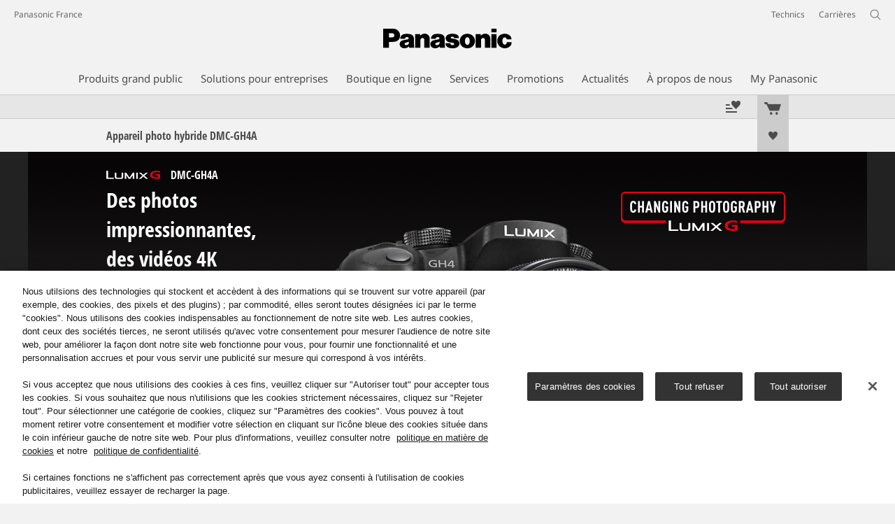

--- FILE ---
content_type: text/html;charset=utf-8
request_url: https://www.panasonic.com/fr/consumer/archive-produits/appareils-photo-et-camescopes/dmc-gh4a.html
body_size: 41450
content:
<!doctype html>
<html xmlns="http://www.w3.org/1999/xhtml" lang="fr" xml:lang="fr">

<!--  [if lt IE 7 ]> <html lang="en" class="no-js ie6"> <![endif]   -->
<!--  [if IE 7 ]> <html lang="en" class="no-js ie7"> <![endif]      -->
<!--  [if IE 8 ]> <html lang="en" class="no-js ie8"> <![endif]      -->
<!--  [if IE 9 ]> <html lang="en" class="no-js ie9"> <![endif]      -->
<!-- Build Version: 3.5.1.1_0 -->
<head prefix="og: http://ogp.me/ns# fb: http://ogp.me/ns/fb# article: http://ogp.me/ns/article#">
	<meta http-equiv="content-type" content="text/html; charset=UTF-8"/>
<meta http-equiv="X-UA-Compatible" content="IE=edge" />
<meta name="keywords" content=""/>
<meta name="description" content="Le nouveau DMC-GHA4A est con&ccedil;u pour r&eacute;pondre &agrave; la qualit&eacute; exig&eacute;e par les professionnels. Capturez vos plus beaux moments avec la technologie Panasonic."/>

<!-- panasonic.com/fr に対する OneTrust Cookie 同意通知の始点 -->
<script type="text/javascript" src="https://cdn-apac.onetrust.com/consent/54ac16fc-cd43-4771-af06-02a124221c22/OtAutoBlock.js"></script>
<script src="https://cdn-apac.onetrust.com/scripttemplates/otSDKStub.js" data-document-language="true" type="text/javascript" charset="UTF-8" data-domain-script="54ac16fc-cd43-4771-af06-02a124221c22"></script>
<script type="text/javascript">
function OptanonWrapper() { }
</script>
<!-- panasonic.com/fr に対する OneTrust Cookie 同意通知の終点 --><script>CQURLInfo={"requestPath":"/content/panasonic/fr/fr/consumer/archive-produits/appareils-photo-et-camescopes/dmc-gh4a","extension":"html","selectors":[],"systemId":"acb6ef7e-1948-4f53-a657-b6e04e0458f9","runModes":"s7connect,crx3,samplecontent,publish,crx3tar"};</script>
<link rel="stylesheet" href="/etc/designs/panasonic/productpage-clientlibs_cache_SFVtbYKAycJ2sKQynWsz-A.css" type="text/css"/>
<script src="/etc/designs/panasonic/common-clientlibs_cache_z7LpE5JvxEosJ863QCWtAA.js"></script>
<script src="/etc/designs/panasonic/productpage-clientlibs_cache_SsVCwLiwB0YyJRDoIbqRWA.js"></script>
<script type="text/javascript" src="/etc/designs/panasonic/common-clientlibs/js/jquery.lazyload.min_cache_FCRz_FASCtEbceYOYY2ZNw.js"></script>
<script type="text/javascript">jQuery.lazyloadOptions = {threshold:300, event:"scroll", effect:"fadeIn", effectspeed:400, threshold_mobile:300, event_mobile:"scroll", effect_mobile:"fadeIn", effectspeed_mobile:400};</script>
<script type="text/javascript" src="/etc/designs/panasonic/common-clientlibs/js/GWCCookieManager_cache_FPWL0dBzFPPJuopEBZ69yQ.js"></script>
<script type="text/javascript" src="/etc/designs/panasonic/common-clientlibs/js/cookiemanager/optanon-consent_cache_1tFyglnhCJZ0OGxXEjhWnA.js"></script>
	<script type="text/javascript" src="/etc/designs/panasonic/common-libs_cache_9L9UJRRjwgKedHpJf9Qjcg.js"></script>
<script type="text/javascript" src="/etc/designs/panasonic/productpage-libs_cache_JuWDwQXa82GB7MYD_9iJ6g.js"></script>
<script type="text/javascript" src="/etc/designs/panasonic/common-clientlibs/js/GWCLazyLoad_cache_q62sEjwNbDyn0NUYyuqSIw.js"></script>
<script type="text/javascript" src="/etc/designs/panasonic/common-clientlibs/js/common-lazyload_cache_Fzz4gcLT0_OxV3UrG3zA4g.js"></script>
<script type="text/javascript" src="/etc/designs/panasonic/productpage-clientlibs/js/lazyload_cache_vEudQ8SIDpczFp2J2yQJaw.js"></script>
<!-- scene7 -->
<link rel="stylesheet" href="/etc/designs/panasonic/productpage-clientlibs/scene7/css/scene7_cache_XU5RJIciwd_NrOHS4H0TTQ.css" type="text/css">
		<script language="javascript" type="text/javascript" src="//image.panasonic.com/s7sdk/2.5/js/s7sdk/utils/Utils.js"></script>
	<script type="text/javascript" src="/etc/designs/panasonic/productpage-clientlibs/scene7/js/scene7_cache_j65GIk6u03JfLuPM-TEPRg.js"></script>
	<!-- end scene7 -->

<!-- newBookmarkbar -->
<link rel="stylesheet" href="/etc/designs/panasonic/productpage-clientlibs/bookmarkbar/bookmarkbar_cache_JU_lH3sgAliJrU7MthuGbg.css" type="text/css">
  <script type="text/javascript" src="/etc/designs/panasonic/productpage-clientlibs/bookmarkbar/bookmarkbar_cache_axUbKDgATooHL7Kj4LB2sA.js"></script>
<!-- end newBookmarkbar -->

<link rel="stylesheet" href="/etc/designs/panasonic/common-clientlibs/breadcrumbs-flyout/breadcrumbs-flyout_cache_Ucr08ahlLavta8Cs-ghX8w.css" type="text/css">
<script type="text/javascript" src="/etc/designs/panasonic/common-clientlibs/breadcrumbs-flyout/breadcrumbs-flyout_cache_vcCmk4uXMANQ93cbtH8xGw.js"></script>

<script>
    if (Window['CQ'] == undefined) {
        var CQ = {
            WCM: {MODE_EDIT: "true", getMode: function() {
                    return false;
                }}
        };
    }
    //console.log("CQ mode:" + CQ.WCM.getMode()); //uncomment to test
</script>
<link rel="stylesheet" href="/etc/designs/panasonic/common-libs_cache_ECwu1UOiHwuan6xry8OfTQ.css" type="text/css">
        <link rel="stylesheet" href="/etc/designs/panasonic/productpage-libs_cache_IUZ3RaZurcMODketlyRZCg.css" type="text/css">
        <link rel="stylesheet" href="/etc/designs/panasonic/extservices-clientlibs/livefyre/css/livefyre_cache_Hy1u2yD0JpNCP5ifOZhN7w.css" type="text/css">
        <link rel="stylesheet" href="/etc/designs/panasonic/extservices-clientlibs/livefyre/css/livefyre_2.0_cache_U33CZFp9VCtlPFzH92AIWw.css" type="text/css">
        <link rel="stylesheet" href="/etc/designs/panasonic/extservices-clientlibs/livefyre/css/livefyre_2.1_cache_CkuiHIXFtpuDCc_YD_-l4A.css" type="text/css">
    <script type="text/javascript" src="/etc/designs/panasonic/productpage-clientlibs/review/review-all_cache_LkjQ_KBDj67meEyBvC_cfQ.js"></script>
<link rel="stylesheet" href="/etc/designs/panasonic/productpage-clientlibs/review/review-all_cache_3jVRj0q-ZagPZB7240xRSQ.css" type="text/css">
<script type="text/javascript" src="/etc/designs/panasonic/productpage-clientlibs/review/review-cq_cache_A47HoBj5SQ9KlwK1Sa7BAw.js"></script>
	<link rel="stylesheet" href="/etc/designs/panasonic/productpage-clientlibs/review/review-cq_cache_AmGgTBItYKzwC6EssRXUIQ.css" type="text/css">
<link href="/etc/designs/panasonic-global-content-fr-fr_cache_XXXX.css" rel="stylesheet" type="text/css"/>
<link rel="canonical" href="https://www.panasonic.com/fr/consumer/archive-produits/appareils-photo-et-camescopes/dmc-gh4a.html"/>
<!--[if lte IE 9]>
	<script src="/etc/designs/panasonic/common-clientlibs/js/html5_cache_eNf8c3-5_pBn2a8KEnTQVw.js" type="text/javascript"></script>
	<link rel="stylesheet" href="/etc/designs/panasonic/common-clientlibs/css/ie_cache_xn7eZl-Uh0J-mF44qTvlnQ.css" />
	<link rel="stylesheet" href="/etc/designs/panasonic/common-clientlibs/css/ie9_cache_IT0mwI7gLHrry4yVEA4MxQ.css" />
<![endif]-->
<!--[if lt IE 9]><![endif]-->
<!--[if lte IE 8]>
<script src="/etc/designs/panasonic/common-clientlibs/js/selectivizr_cache_7OY9_at3nUoZOV0SEFUUqQ.js"></script>
<link rel="stylesheet" href="/etc/designs/panasonic/common-clientlibs/css/gray.scale_cache_xwHmVigKJzdFUnOC1634rw.css" />
<![endif]--><script type="text/javascript" src="/etc/designs/panasonic/eclinkage-libs_cache_3NufnWzi6olSSX9f1a_-jQ.js" id="eclinkage-libs-js" data-version="3.5.1.1_0"></script>
	<script type="text/javascript" src="/etc/designs/panasonic/eclinkage-clientlibs/js/view/2.0/ec-productpage-libs_cache_n5fEhr9RoRdZtIdWIH2_Qg.js"></script>
		<script type="text/javascript" src="/etc/designs/panasonic/eclinkage-clientlibs/js/ext/buymenu-libs/ec-buymenu-libs_cache_hj8t8FRo2JWW4vk7VQLJoQ.js"></script>
		<script type="text/javascript" src="/etc/designs/panasonic/eclinkage-clientlibs/js/ext/cart-libs/ec-cart-libs_cache_6vBykj1ANrXIDfdJ7hyrjw.js"></script>
	<script type="text/javascript" src="/etc/designs/panasonic/eccart-clientlibs/js/iframeResizer.min_cache_lpgOLWBCIPtkhcsLWq3DvA.js"></script>
		<script type="text/javascript" src="/etc/designs/panasonic/eclinkage-clientlibs/js/ext/onlineretailer-libs/ec-onlineretailer-libs_cache_1jAkVkBOt6xeu-ztq4Dp1Q.js"></script>
	<!-- eccart-libs -->
	<script type="text/javascript" src="/etc/designs/panasonic/eccart-libs_cache_v0tq8rCHjhqbYUg-I5MpYw.js"></script>
	<link rel="stylesheet" href="/etc/designs/panasonic/eccart-libs_cache_B1ED2ruzNyfpDx3KbtAjQA.css" type="text/css">
	<!-- /eccart-libs -->

<script type="text/javascript">
        (function($){
        	if (!("GwcCommon" in window)) {
        		GwcCommon = {};
        	}
        	$.extend(GwcCommon, {
        		isAlwaysOnSsl: true
        	});
        })(jQuery);
 </script>
 
 
 
<link rel="icon" href="/etc/designs/panasonic/common-clientlibs/images/favicon_black.ico" type="image/x-icon">
<link rel="shortcut icon" href="/etc/designs/panasonic/common-clientlibs/images/favicon_black.ico" type="image/x-icon">
<link rel="shortcut icon" href="/etc/designs/panasonic/common-clientlibs/images/favicon_black.ico" type="image/vnd.microsoft.icon">
<title>DMC-GH4A Lumix | Appareil Photo DSLM | Panasonic FR</title>

<script type="text/javascript">
		
		glPageInfo = {
		    recsEntityIgnore:"0"
		};
		</script>
	<script type="text/javascript">
glPageInfo.recsEntityType = "product";
</script>
<meta name="viewport" content="width=device-width, initial-scale=1.0" />
<script type="text/javascript">
//<![CDATA[
if((navigator.userAgent.indexOf("iPhone") != -1)||((navigator.userAgent.indexOf("Android") != -1)&&(navigator.userAgent.indexOf("Mobile") != -1))||(navigator.userAgent.indexOf('iPod')  !=-1)){
}else{
 document.write('<meta name="viewport" content="width=980"/>');
}
//]]>
</script>
<link rel="stylesheet" href="/etc/designs/panasonic/common-clientlibs/css/buybtn-style-sizeL_cache_eEk6YHu4VFXzpqRzBirIrw.css" type="text/css">
<script type="text/javascript" src="/etc/designs/panasonic/common-clientlibs/js/storage-manager-client-libs-1.0.0_cache_C0Jo85jrPMCXvwxdh2pMaQ.js" id="storage-manager-client" data-localstorage-save-https="true"></script>

<link rel="stylesheet" href="/etc/designs/panasonic/wishlist-clientlibs/commonbars_cache_Z1vy7SuLHX9g3Fy_XOuy2w.css" type="text/css">
		<script type="text/javascript" src="/etc/designs/panasonic/wishlist-clientlibs/commonbars_cache_tFsiAbJ538F1RxhJR3W49A.js"></script>


	<link rel="preconnect" href="https://fonts.gstatic.com" crossorigin>

<script>
//<![CDATA[
	var isIE = (navigator.userAgent.indexOf("Trident/7.0") != -1);
	var uaSelector = isIE ? 'l' : 'm';
	var baseFontCss = '/etc/designs/panasonic/holdings/font-css/notosans_' + uaSelector + '.css';

	
	document.write('<link type="text/css" rel="stylesheet" href="' + baseFontCss + '">');

	
//]]>
</script>





<link type="text/css" rel="stylesheet" href="/etc/designs/panasonic/holdings/css/holdings-header-footer_cache_AqwoWaKlwZv65hT9RX8fMw.css">
		<script src="/etc/designs/panasonic/holdings/js/holdings-header-footer_cache_XFm48XFAPSilTPFeqFtBAg.js"></script>

	
<meta property="og:title" content="DMC-GH4A Lumix | Appareil Photo DSLM | Panasonic FR" />
<meta property="og:image" content="https://www.panasonic.com/content/dam/pim/fr/fr/DM/DMC-GH/DMC-GH4AEG/DMC-GH4AEG-Product_Main_PictureGlobal-1_fr_fr.jpg" />
<meta property="og:image" content="https://www.panasonic.com/content/dam/pim/fr/fr/DM/DMC-GH/DMC-GH4AEG/DMC-GH4AEG-Variation_Image_for_See_All_1Global-1_fr_frZ.png" />
<meta property="og:description" content="Le nouveau DMC-GHA4A est con&ccedil;u pour r&eacute;pondre &agrave; la qualit&eacute; exig&eacute;e par les professionnels. Capturez vos plus beaux moments avec la technologie Panasonic." />
<meta property="og:type" content="article" />
<meta name="thumbnail" content="https://www.panasonic.com/content/dam/pim/fr/fr/DM/DMC-GH/DMC-GH4AEG/DMC-GH4AEG-Product_Main_PictureGlobal-1_fr_fr.jpg" />
<meta property="twitter:card" content="summary_large_image" /></head><body class="style-v2">
<!-- Global Google Tag Manager -->
<noscript><iframe src="//www.googletagmanager.com/ns.html?id=GTM-WCRQ3D" height="0" width="0" style="display:none;visibility:hidden"></iframe></noscript>
<script>
var _globalDataLayer=[{
    pageGroup1: 'ProductPage',
    pageGroup2: '/Archive produits/Archive produits: Appareils photo et caméscopes/DMC-GH4A',
    pageGroup3: 'DMC-GH4AEG',
    templateSubType: '',
    pageId: '',
    userType: 'Not Set'
}];
</script>
<script>
(function(w,d,s,l,i){w[l]=w[l]||[];w[l].push({'gtm.start':new Date().getTime(),event:'gtm.js'});var f=d.getElementsByTagName(s)[0],j=d.createElement(s),dl=l!='dataLayer'?'&l='+l:'';j.async=true;j.src='//www.googletagmanager.com/gtm.js?id='+i+dl;f.parentNode.insertBefore(j,f);})(window,document,'script','_globalDataLayer','GTM-WCRQ3D');
</script>
<!-- End Global Google Tag Manager -->
<!-- Local Google Tag Manager -->
<script>dataLayer=[];</script>
<noscript><iframe src="//www.googletagmanager.com/ns.html?id=GTM-PQ9MFM" height="0" width="0" style="display:none;visibility:hidden"></iframe></noscript>
<script>
(function(w,d,s,l,i){w[l]=w[l]||[];w[l].push({'gtm.start':new Date().getTime(),event:'gtm.js'});var f=d.getElementsByTagName(s)[0],j=d.createElement(s),dl=l!='dataLayer'?'&l='+l:'';j.async=true;j.src='//www.googletagmanager.com/gtm.js?id='+i+dl;f.parentNode.insertBefore(j,f);})(window,document,'script','dataLayer','GTM-PQ9MFM');
</script>
<!-- End Local Google Tag Manager -->
<!-- Local Google Tag Manager -->
<script>dataLayer2=[];</script>
<noscript><iframe src="//www.googletagmanager.com/ns.html?id=GTM-M8HS3CS" height="0" width="0" style="display:none;visibility:hidden"></iframe></noscript>
<script>
(function(w,d,s,l,i){w[l]=w[l]||[];w[l].push({'gtm.start':new Date().getTime(),event:'gtm.js'});var f=d.getElementsByTagName(s)[0],j=d.createElement(s),dl=l!='dataLayer'?'&l='+l:'';j.async=true;j.src='//www.googletagmanager.com/gtm.js?id='+i+dl;f.parentNode.insertBefore(j,f);})(window,document,'script','dataLayer2','GTM-M8HS3CS');
</script>
<!-- End Local Google Tag Manager -->
<!-- Eloqua Tag -->
<script type="text/javascript">
    var _elqQ = _elqQ || [];

    _elqQ.push(['elqSetSiteId', '1783']);
    _elqQ.push(['elqTrackPageViewDisplayOptInBannerByCountry']);
    
    (function () {
        function async_load() {
            var s = document.createElement('script'); s.type = 'text/javascript'; s.async = true;
            s.src = '//img03.en25.com/i/elqCfg.min.js';
            var x = document.getElementsByTagName('script')[0]; x.parentNode.insertBefore(s, x);
        }
        if (window.addEventListener) window.addEventListener('DOMContentLoaded', async_load, false);
        else if (window.attachEvent) window.attachEvent('onload', async_load); 
    })();
    
    	function elqVisitorTrackingOptIn() { _elqQ.push(['elqOptIn']); } 
    	function elqVisitorTrackingOptOut() { _elqQ.push(['elqOptOut']); }
    </script>
<!-- Eloqua Tag -->
<div id="page">
    <div class="masthead"><table id="language-data" cnty="fr" style="display:none" >
	<tr id="gwc-lang-sel-1" path="fr" default="false" data-selected="true" ><td></td></tr>
	</table>
	<script type="text/javascript">
		(function($){
			if (!("GwcCommon" in window)) {
				GwcCommon = {};
			}
			if (!("regionalData" in GwcCommon)) {
				GwcCommon.regionalData = {
					currentCountry: '',
					langs: []
				};
			}
			GwcCommon.regionalData.currentCountry = 'fr';
			
				GwcCommon.regionalData.langs.push({lang:"fr", isDefault:true, isCurrent:true});
			
		})(jQuery);
	</script>
<header
		
		role="banner"
		class="holdings-header  nofix"
		data-sw-version="V4">
	<div class="holdings-header__fixarea__wrapper">
		<div class="holdings-header__fixarea">
			<div class="holdings-header__main">
				<div class="holdings-header__main__in">
					<div class="holdings-header__brand">
						<div
								
								class="brandlogo">
							<a href="/fr/home.html"><img src="/content/dam/Panasonic/plogo.svg" width="183.15" height="80" alt="Panasonic" class="copyguard"><img src="/content/dam/Panasonic/plogo-horizontal.svg" width="105.3123" height="46" class="style-horizontal copyguard" alt="Panasonic"></a></div>
					</div>
					<div class="holdings-header__company"><a href="/fr/home.html" class="name">Panasonic France</a></div><nav
								class="holdings-header__nav pulldown"
								role="navigation"
								aria-label="main navigation">
							<button class="holdings-header__nav__tglbtn"><img src="/etc/designs/panasonic/holdings/images/holdings-icn-menu.svg" alt="Menu" class="open"><img src="/etc/designs/panasonic/holdings/images/holdings-icn-close.svg" alt="Menu" class="close"></button>
							<div class="holdings-header__nav__panel">
								<div class="holdings-header__company inpanel"><a href="/fr/home.html" class="name">Panasonic France</a></div><ul class="accordion navmenumob__l1">
			<li class="navmenumob__listitem consumerpanelmob" data-sw-link-type="v4imageTextMenu"><a href=""><div class="itembox"><span class="catname">Produits grand public</span></div></a>
					<div class="accordion">
							<ul class="navmenumob__l2 withImage">
		<li class="navmenumob__listitem"><a href="#"><div class="itembox"><span class="img-element"><img alt="" class="copyguard" data-type="delay-load" src="/etc/designs/panasonic/common-clientlibs/images/blank.gif" data-src="/content/dam/Panasonic/fr/fr/System-Wrapper/Consumer/TV/VIERA-4KTV-20220221.png.thumb.92.123.png"></span><span
								class="catname">Téléviseurs</span></div></a>
				<div class="accordion">
						<div class="consumerpanelmob__learnabout">
								<ul class="consumerpanelmob__learnabout__list">
									<li class="consumerpanelmob__learnabout__item"><a href="/fr/consumer/televisions-home.html"><span
												class="consumerpanelmob__learnabout__img"><img class="copyguard" data-type="delay-load" alt="" src="/etc/designs/panasonic/common-clientlibs/images/blank.gif" data-src="/content/dam/Panasonic/uk/en/System-Wrapper/Consumer/VIERA-Televisions/80x60px_hr.jpg"></span><span
												class="consumerpanelmob__learnabout__name">Comment choisir un téléviseur ?</span></a></li>
									<li class="consumerpanelmob__learnabout__item"><a href="/fr/consumer/televiseurs-savoir/televiseurs/cinema-experience-with-oled-tv.html"><span
												class="consumerpanelmob__learnabout__img"><img class="copyguard" data-type="delay-load" alt="" src="/etc/designs/panasonic/common-clientlibs/images/blank.gif" data-src="/content/dam/Panasonic/Global/system-wrapper/category-top/cinema-experience-with-oled-tv_t.jpg"></span><span
												class="consumerpanelmob__learnabout__name">Expérience cinéma avec téléviseur OLED</span></a></li>
									<li class="consumerpanelmob__learnabout__item"><a href="/fr/consumer/televiseurs-savoir/televiseurs/immersive-gaming-experience.html"><span
												class="consumerpanelmob__learnabout__img"><img class="copyguard" data-type="delay-load" alt="" src="/etc/designs/panasonic/common-clientlibs/images/blank.gif" data-src="/content/dam/Panasonic/CEEG/category-top/TV_GAMING_01_keyvisual_cybergirl_effects-241025.jpg"></span><span
												class="consumerpanelmob__learnabout__name">Une expérience de jeu immersive</span></a></li>
									<li class="consumerpanelmob__learnabout__item"><a href="/fr/consumer/televiseurs-savoir/televiseurs/comment-entretenir-votre-televiseur-oled-led.html"><span
												class="consumerpanelmob__learnabout__img"><img class="copyguard" data-type="delay-load" alt="" src="/etc/designs/panasonic/common-clientlibs/images/blank.gif" data-src="/content/dam/Panasonic/fr/fr/Learn-More/comment-entretenir-votre-televiseur-oled-led/TV-maintenance-thubnail_80x60.jpg"></span><span
												class="consumerpanelmob__learnabout__name">Comment entretenir votre téléviseur OLED / LED</span></a></li>
									</ul>
							</div>
						<ul class="navmenumob__l3 withImage">
		<li class="navmenumob__listitem"><a href="#"><div class="itembox"><span class="img-element"><img alt="" class="copyguard" data-type="delay-load" src="/etc/designs/panasonic/common-clientlibs/images/blank.gif" data-src="/content/dam/Panasonic/fr/fr/System-Wrapper/Consumer/TV/Tous-les-téléviseurs-fr.png.thumb.92.123.png"></span><span
								class="catname">Tous les téléviseurs</span></div></a>
				<div class="accordion">
						<ul class="navmenumob__l4 withImage">
		<li class="navmenumob__listitem"><a href="/fr/consumer/televiseurs.html"><div class="itembox"><span class="img-element"><img alt="" class="copyguard" data-type="delay-load" src="/etc/designs/panasonic/common-clientlibs/images/blank.gif" data-src="/content/dam/Panasonic/fr/fr/System-Wrapper/Consumer/TV/Tous-les-téléviseurs-fr.png.thumb.92.123.png"></span><span
								class="catname">Tous les téléviseurs</span></div></a>
				</li>
		</ul>
</div>
				</li>
		<li class="navmenumob__listitem"><a href="#"><div class="itembox"><span class="img-element"><img alt="" class="copyguard" data-type="delay-load" src="/etc/designs/panasonic/common-clientlibs/images/blank.gif" data-src="/content/dam/Panasonic/fr/fr/System-Wrapper/Consumer/TV/OLED-4K-HDR-fr.png.thumb.92.123.png"></span><span
								class="catname">Téléviseurs OLED 4K HDR</span></div></a>
				<div class="accordion">
						<ul class="navmenumob__l4 withImage">
		<li class="navmenumob__listitem"><a href="/fr/consumer/televiseurs/tv-oled-4k-pro-hdr.html"><div class="itembox"><span class="img-element"><img alt="" class="copyguard" data-type="delay-load" src="/etc/designs/panasonic/common-clientlibs/images/blank.gif" data-src="/content/dam/Panasonic/fr/fr/System-Wrapper/Consumer/TV/OLED-4K-HDR-fr.png.thumb.92.123.png"></span><span
								class="catname">Tous les Téléviseurs OLED 4K HDR</span></div></a>
				</li>
		</ul>
</div>
				</li>
		<li class="navmenumob__listitem"><a href="#"><div class="itembox"><span class="img-element"><img alt="" class="copyguard" data-type="delay-load" src="/etc/designs/panasonic/common-clientlibs/images/blank.gif" data-src="/content/dam/Panasonic/fr/fr/System-Wrapper/Consumer/TV/Tous-les-téléviseurs-LED-fr.png.thumb.92.123.png"></span><span
								class="catname">Téléviseurs LED et QLED</span></div></a>
				<div class="accordion">
						<ul class="navmenumob__l4 withImage">
		<li class="navmenumob__listitem"><a href="/fr/consumer/televiseurs/tv-led.html"><div class="itembox"><span class="img-element"><img alt="" class="copyguard" data-type="delay-load" src="/etc/designs/panasonic/common-clientlibs/images/blank.gif" data-src="/content/dam/Panasonic/fr/fr/System-Wrapper/Consumer/TV/Tous-les-téléviseurs-LED-fr.png.thumb.92.123.png"></span><span
								class="catname">Tous les téléviseurs LED et QLED</span></div></a>
				</li>
		<li class="navmenumob__listitem"><a href="/fr/consumer/televiseurs/tv-led/4k-hdr-led.html"><div class="itembox"><span class="img-element"><img alt="" class="copyguard" data-type="delay-load" src="/etc/designs/panasonic/common-clientlibs/images/blank.gif" data-src="/content/dam/Panasonic/fr/fr/System-Wrapper/Consumer/TV/4K-HDR-LED-fr.png.thumb.92.123.png"></span><span
								class="catname">4K HDR LED et 4K QLED</span></div></a>
				</li>
		<li class="navmenumob__listitem"><a href="/fr/consumer/televiseurs/tv-led/hd-led.html"><div class="itembox"><span class="img-element"><img alt="" class="copyguard" data-type="delay-load" src="/etc/designs/panasonic/common-clientlibs/images/blank.gif" data-src="/content/dam/Panasonic/fr/fr/System-Wrapper/Consumer/TV/HD-LED-fr.png.thumb.92.123.png"></span><span
								class="catname">HD LED</span></div></a>
				</li>
		</ul>
</div>
				</li>
		<li class="navmenumob__listitem"><a href="#"><div class="itembox"><span class="img-element"><img alt="" class="copyguard" data-type="delay-load" src="/etc/designs/panasonic/common-clientlibs/images/blank.gif" data-src="/content/dam/Panasonic/fr/fr/System-Wrapper/Consumer/TV/Accessories_TY-CC20W.png.thumb.92.123.png"></span><span
								class="catname">Accessoires</span></div></a>
				<div class="accordion">
						<ul class="navmenumob__l4 withImage">
		<li class="navmenumob__listitem"><a href="/fr/consumer/televiseurs/accessoires.html"><div class="itembox"><span class="img-element"><img alt="" class="copyguard" data-type="delay-load" src="/etc/designs/panasonic/common-clientlibs/images/blank.gif" data-src="/content/dam/Panasonic/fr/fr/System-Wrapper/Consumer/TV/Accessories_TY-CC20W.png.thumb.92.123.png"></span><span
								class="catname">Tous les Accessoires</span></div></a>
				</li>
		</ul>
</div>
				</li>
		<li class="navmenumob__listitem"><a href="#"><div class="itembox"><span class="img-element"><img alt="" class="copyguard" data-type="delay-load" src="/etc/designs/panasonic/common-clientlibs/images/blank.gif" data-src="/content/dam/Panasonic/fr/fr/System-Wrapper/Consumer/TV/TX-100FP1E.png.thumb.92.123.png"></span><span
								class="catname">Projecteurs</span></div></a>
				<div class="accordion">
						<ul class="navmenumob__l4 withImage">
		<li class="navmenumob__listitem"><a href="/fr/consumer/televiseurs/accessoires/tx-100fp1e.html"><div class="itembox"><span class="img-element"><img alt="" class="copyguard" data-type="delay-load" src="/etc/designs/panasonic/common-clientlibs/images/blank.gif" data-src="/content/dam/Panasonic/fr/fr/System-Wrapper/Consumer/TV/TX-100FP1E.png.thumb.92.123.png"></span><span
								class="catname">Tous les Projecteurs</span></div></a>
				</li>
		</ul>
</div>
				</li>
		</ul>
</div>
				</li>
		<li class="navmenumob__listitem"><a href="#"><div class="itembox"><span class="img-element"><img alt="" class="copyguard" data-type="delay-load" src="/etc/designs/panasonic/common-clientlibs/images/blank.gif" data-src="/content/dam/Panasonic/fr/fr/System-Wrapper/Consumer/Cameras-Camcorders/Cameras-Camcorders-20150514-0629.png.thumb.92.123.png"></span><span
								class="catname">Appareils photo et caméscopes</span></div></a>
				<div class="accordion">
						<div class="consumerpanelmob__learnabout">
								<ul class="consumerpanelmob__learnabout__list">
									<li class="consumerpanelmob__learnabout__item"><a href="/fr/consumer/appareils-photo-et-camescopes-savoir/lumix-g/tout-l-univers-photo-video-lumix.html"><span
												class="consumerpanelmob__learnabout__img"><img class="copyguard" data-type="delay-load" alt="" src="/etc/designs/panasonic/common-clientlibs/images/blank.gif" data-src="/content/dam/Panasonic/fr/fr/System-Wrapper/Consumer/Cameras-Camcorders/Category-Top-Page-Teaser-(80x60)-LUMIX-home.jpg"></span><span
												class="consumerpanelmob__learnabout__name">Accueil appareils photos et objectifs LUMIX</span></a></li>
									<li class="consumerpanelmob__learnabout__item"><a href="/fr/consumer/offres-et-promotions/offres-et-promotions/lumix-lld.html"><span
												class="consumerpanelmob__learnabout__img"><img class="copyguard" data-type="delay-load" alt="" src="/etc/designs/panasonic/common-clientlibs/images/blank.gif" data-src="/content/dam/Panasonic/fr/fr/System-Wrapper/Consumer/Cameras-Camcorders/Lumix-pro-logos-80-16.png"></span><span
												class="consumerpanelmob__learnabout__name">LUMIX LLD – Location pour les pros</span></a></li>
									<li class="consumerpanelmob__learnabout__item"><a href="/fr/consumer/appareils-photo-et-camescopes/hybrides-plein-format-lumix-s.html"><span
												class="consumerpanelmob__learnabout__img"><img class="copyguard" data-type="delay-load" alt="" src="/etc/designs/panasonic/common-clientlibs/images/blank.gif" data-src="/content/dam/Panasonic/fr/fr/System-Wrapper/Consumer/Cameras-Camcorders/Category-Top-Page-Teaser-(80x60)-LUMIX-S.jpg"></span><span
												class="consumerpanelmob__learnabout__name">Toute la gamme Lumix S Plein Format</span></a></li>
									<li class="consumerpanelmob__learnabout__item"><a href="/fr/consumer/create-today-enrich-tomorrow/holistic-wellbeing/social-wellbeing.html"><span
												class="consumerpanelmob__learnabout__img"><img class="copyguard" data-type="delay-load" alt="" src="/etc/designs/panasonic/common-clientlibs/images/blank.gif" data-src="/content/dam/Panasonic/CEEG/category-top/EU-HW-Page-SW-80x60-Social.jpg"></span><span
												class="consumerpanelmob__learnabout__name">Bien-être sociétal</span></a></li>
									</ul>
							</div>
						<ul class="navmenumob__l3 withImage">
		<li class="navmenumob__listitem"><a href="#"><div class="itembox"><span class="img-element"><img alt="" class="copyguard" data-type="delay-load" src="/etc/designs/panasonic/common-clientlibs/images/blank.gif" data-src="/content/dam/Panasonic/fr/fr/System-Wrapper/Consumer/Cameras-Camcorders/wrapper_lumix_s_01.png.thumb.92.123.png"></span><span
								class="catname">Hybrides Plein Format Lumix S</span></div></a>
				<div class="accordion">
						<ul class="navmenumob__l4 withImage">
		<li class="navmenumob__listitem"><a href="/fr/consumer/appareils-photo-et-camescopes/hybrides-plein-format-lumix-s.html"><div class="itembox"><span class="img-element"><img alt="" class="copyguard" data-type="delay-load" src="/etc/designs/panasonic/common-clientlibs/images/blank.gif" data-src="/content/dam/Panasonic/europe/system-wrapper/consumer/lumix_s/lumix_s_global.png.thumb.92.123.png"></span><span
								class="catname">Lumix S</span></div></a>
				</li>
		</ul>
</div>
				</li>
		<li class="navmenumob__listitem"><a href="#"><div class="itembox"><span class="img-element"><img alt="" class="copyguard" data-type="delay-load" src="/etc/designs/panasonic/common-clientlibs/images/blank.gif" data-src="/content/dam/Panasonic/fr/fr/System-Wrapper/Consumer/Cameras-Camcorders/GH5L.png.thumb.92.123.png"></span><span
								class="catname">Hybrides Micro 4/3 Lumix G</span></div></a>
				<div class="accordion">
						<ul class="navmenumob__l4 withImage">
		<li class="navmenumob__listitem"><a href="/fr/consumer/appareils-photo-et-camescopes/lumix-g-hybrides.html"><div class="itembox"><span class="img-element"><img alt="" class="copyguard" data-type="delay-load" src="/etc/designs/panasonic/common-clientlibs/images/blank.gif" data-src="/content/dam/Panasonic/fr/fr/System-Wrapper/Consumer/Cameras-Camcorders/GH5L.png.thumb.92.123.png"></span><span
								class="catname">Tous les Hybrides Micro 4/3 Lumix G</span></div></a>
				</li>
		<li class="navmenumob__listitem"><a href="/fr/consumer/appareils-photo-et-camescopes/lumix-g-hybrides/lumix-gh.html"><div class="itembox"><span class="img-element"><img alt="" class="copyguard" data-type="delay-load" src="/etc/designs/panasonic/common-clientlibs/images/blank.gif" data-src="/content/dam/Panasonic/fr/fr/System-Wrapper/Consumer/Cameras-Camcorders/GH5L.png.thumb.92.123.png"></span><span
								class="catname">Lumix GH</span></div></a>
				</li>
		<li class="navmenumob__listitem"><a href="/fr/consumer/appareils-photo-et-camescopes/lumix-g-hybrides/lumix-gx.html"><div class="itembox"><span class="img-element"><img alt="" class="copyguard" data-type="delay-load" src="/etc/designs/panasonic/common-clientlibs/images/blank.gif" data-src="/content/dam/Panasonic/fr/fr/System-Wrapper/Consumer/Cameras-Camcorders/DC-GX9HEF.png.thumb.92.123.png"></span><span
								class="catname">Lumix GX</span></div></a>
				</li>
		<li class="navmenumob__listitem"><a href="/fr/consumer/appareils-photo-et-camescopes/lumix-g-hybrides/lumix-g.html"><div class="itembox"><span class="img-element"><img alt="" class="copyguard" data-type="delay-load" src="/etc/designs/panasonic/common-clientlibs/images/blank.gif" data-src="/content/dam/Panasonic/fr/fr/System-Wrapper/Consumer/Cameras-Camcorders/DMC-G80MEF.png.thumb.92.123.png"></span><span
								class="catname">Lumix G</span></div></a>
				</li>
		</ul>
</div>
				</li>
		<li class="navmenumob__listitem"><a href="#"><div class="itembox"><span class="img-element"><img alt="" class="copyguard" data-type="delay-load" src="/etc/designs/panasonic/common-clientlibs/images/blank.gif" data-src="/content/dam/Panasonic/Global/system-wrapper/wrapper_new.png.thumb.92.123.png"></span><span
								class="catname">Caméras évolutives LUMIX B</span></div></a>
				<div class="accordion">
						<ul class="navmenumob__l4 withImage">
		<li class="navmenumob__listitem"><a href="/fr/consumer/appareils-photo-et-camescopes/camera-evolutive-lumix-bgh.html"><div class="itembox"><span class="img-element"><img alt="" class="copyguard" data-type="delay-load" src="/etc/designs/panasonic/common-clientlibs/images/blank.gif" data-src="/content/dam/Panasonic/Global/system-wrapper/wrapper_new.png.thumb.92.123.png"></span><span
								class="catname">Caméras évolutives LUMIX B</span></div></a>
				</li>
		</ul>
</div>
				</li>
		<li class="navmenumob__listitem"><a href="#"><div class="itembox"><span class="img-element"><img alt="" class="copyguard" data-type="delay-load" src="/etc/designs/panasonic/common-clientlibs/images/blank.gif" data-src="/content/dam/Panasonic/fr/fr/System-Wrapper/Consumer/Cameras-Camcorders/FZ2000.png.thumb.92.123.png"></span><span
								class="catname">Bridges</span></div></a>
				<div class="accordion">
						<ul class="navmenumob__l4 withImage">
		<li class="navmenumob__listitem"><a href="/fr/consumer/appareils-photo-et-camescopes/bridges.html"><div class="itembox"><span class="img-element"><img alt="" class="copyguard" data-type="delay-load" src="/etc/designs/panasonic/common-clientlibs/images/blank.gif" data-src="/content/dam/Panasonic/fr/fr/System-Wrapper/Consumer/Cameras-Camcorders/FZ2000.png.thumb.92.123.png"></span><span
								class="catname">Tous les Bridges</span></div></a>
				</li>
		</ul>
</div>
				</li>
		<li class="navmenumob__listitem"><a href="#"><div class="itembox"><span class="img-element"><img alt="" class="copyguard" data-type="delay-load" src="/etc/designs/panasonic/common-clientlibs/images/blank.gif" data-src="/content/dam/Panasonic/fr/fr/System-Wrapper/Consumer/Cameras-Camcorders/TZ100.png.thumb.92.123.png"></span><span
								class="catname">Compacts</span></div></a>
				<div class="accordion">
						<ul class="navmenumob__l4 withImage">
		<li class="navmenumob__listitem"><a href="/fr/consumer/appareils-photo-et-camescopes/compacts/familial.html"><div class="itembox"><span class="img-element"><img alt="" class="copyguard" data-type="delay-load" src="/etc/designs/panasonic/common-clientlibs/images/blank.gif" data-src="/content/dam/Panasonic/fr/fr/System-Wrapper/Consumer/Cameras-Camcorders/SZ10.png.thumb.92.123.png"></span><span
								class="catname">Familial</span></div></a>
				</li>
		<li class="navmenumob__listitem"><a href="/fr/consumer/appareils-photo-et-camescopes/compacts/tout-terrain.html"><div class="itembox"><span class="img-element"><img alt="" class="copyguard" data-type="delay-load" src="/etc/designs/panasonic/common-clientlibs/images/blank.gif" data-src="/content/dam/Panasonic/fr/fr/System-Wrapper/Consumer/Cameras-Camcorders/FT30.png.thumb.92.123.png"></span><span
								class="catname">Tout-Terrain</span></div></a>
				</li>
		<li class="navmenumob__listitem"><a href="/fr/consumer/appareils-photo-et-camescopes/compacts/zooms-puissants.html"><div class="itembox"><span class="img-element"><img alt="" class="copyguard" data-type="delay-load" src="/etc/designs/panasonic/common-clientlibs/images/blank.gif" data-src="/content/dam/Panasonic/fr/fr/System-Wrapper/Consumer/Cameras-Camcorders/TZ100.png.thumb.92.123.png"></span><span
								class="catname">Zooms Puissants</span></div></a>
				</li>
		<li class="navmenumob__listitem"><a href="/fr/consumer/appareils-photo-et-camescopes/compacts/experts.html"><div class="itembox"><span class="img-element"><img alt="" class="copyguard" data-type="delay-load" src="/etc/designs/panasonic/common-clientlibs/images/blank.gif" data-src="/content/dam/Panasonic/fr/fr/System-Wrapper/Consumer/Cameras-Camcorders/LX100.png.thumb.92.123.png"></span><span
								class="catname">Experts</span></div></a>
				</li>
		</ul>
</div>
				</li>
		<li class="navmenumob__listitem"><a href="#"><div class="itembox"><span class="img-element"><img alt="" class="copyguard" data-type="delay-load" src="/etc/designs/panasonic/common-clientlibs/images/blank.gif" data-src="/content/dam/Panasonic/fr/fr/System-Wrapper/Consumer/Cameras-Camcorders/Objectifs.png.thumb.92.123.png"></span><span
								class="catname">Objectifs</span></div></a>
				<div class="accordion">
						<ul class="navmenumob__l4 withImage">
		<li class="navmenumob__listitem"><a href="/fr/consumer/appareils-photo-et-camescopes/objectifs/objectifs-lumix-s.html"><div class="itembox"><span class="img-element"><img alt="" class="copyguard" data-type="delay-load" src="/etc/designs/panasonic/common-clientlibs/images/blank.gif" data-src="/content/dam/Panasonic/europe/system-wrapper/consumer/lumix_s/lens_lumix_s_global.png.thumb.92.123.png"></span><span
								class="catname">Objectifs Lumix S</span></div></a>
				</li>
		<li class="navmenumob__listitem"><a href="/fr/consumer/appareils-photo-et-camescopes/objectifs/objectifs-lumix.html"><div class="itembox"><span class="img-element"><img alt="" class="copyguard" data-type="delay-load" src="/etc/designs/panasonic/common-clientlibs/images/blank.gif" data-src="/content/dam/Panasonic/fr/fr/System-Wrapper/Consumer/Cameras-Camcorders/H-FS12060.png.thumb.92.123.png"></span><span
								class="catname">Objectifs Lumix G</span></div></a>
				</li>
		<li class="navmenumob__listitem"><a href="/fr/consumer/appareils-photo-et-camescopes/objectifs/objectifs-lumix-leica.html"><div class="itembox"><span class="img-element"><img alt="" class="copyguard" data-type="delay-load" src="/etc/designs/panasonic/common-clientlibs/images/blank.gif" data-src="/content/dam/Panasonic/fr/fr/System-Wrapper/Consumer/Cameras-Camcorders/H-E08018.png.thumb.92.123.png"></span><span
								class="catname">Objectifs Lumix Leica</span></div></a>
				</li>
		</ul>
</div>
				</li>
		<li class="navmenumob__listitem"><a href="#"><div class="itembox"><span class="img-element"><img alt="" class="copyguard" data-type="delay-load" src="/etc/designs/panasonic/common-clientlibs/images/blank.gif" data-src="/content/dam/Panasonic/fr/fr/System-Wrapper/Consumer/Cameras-Camcorders/Batteries_DMW-BCL7E.png.thumb.92.123.png"></span><span
								class="catname">Accessoires photo</span></div></a>
				<div class="accordion">
						<ul class="navmenumob__l4 withImage">
		<li class="navmenumob__listitem"><a href="/fr/consumer/appareils-photo-et-camescopes/accessoires-photo/cartes-memoires.html"><div class="itembox"><span class="img-element"><img alt="" class="copyguard" data-type="delay-load" src="/etc/designs/panasonic/common-clientlibs/images/blank.gif" data-src="/content/dam/Panasonic/europe/system-wrapper/consumer/memory-card/memory-card.png.thumb.92.123.png"></span><span
								class="catname">Cartes mémoires</span></div></a>
				</li>
		<li class="navmenumob__listitem"><a href="/fr/consumer/appareils-photo-et-camescopes/accessoires-photo/batteries.html"><div class="itembox"><span class="img-element"><img alt="" class="copyguard" data-type="delay-load" src="/etc/designs/panasonic/common-clientlibs/images/blank.gif" data-src="/content/dam/Panasonic/fr/fr/System-Wrapper/Consumer/Cameras-Camcorders/Batteries_DMW-BCL7E.png.thumb.92.123.png"></span><span
								class="catname">Batteries</span></div></a>
				</li>
		<li class="navmenumob__listitem"><a href="/fr/consumer/appareils-photo-et-camescopes/accessoires-photo/autres.html"><div class="itembox"><span class="img-element"><img alt="" class="copyguard" data-type="delay-load" src="/etc/designs/panasonic/common-clientlibs/images/blank.gif" data-src="/content/dam/Panasonic/fr/fr/System-Wrapper/Consumer/Cameras-Camcorders/Others_DMW-BTC10E.png.thumb.92.123.png"></span><span
								class="catname">Autres</span></div></a>
				</li>
		<li class="navmenumob__listitem"><a href="/fr/consumer/appareils-photo-et-camescopes/accessoires-photo/sacoches.html"><div class="itembox"><span class="img-element"><img alt="" class="copyguard" data-type="delay-load" src="/etc/designs/panasonic/common-clientlibs/images/blank.gif" data-src="/content/dam/Panasonic/fr/fr/System-Wrapper/Consumer/Cameras-Camcorders/Bags_DMW-MCTZ40E.png.thumb.92.123.png"></span><span
								class="catname">Sacoches</span></div></a>
				</li>
		</ul>
</div>
				</li>
		<li class="navmenumob__listitem"><a href="#"><div class="itembox"><span class="img-element"><img alt="" class="copyguard" data-type="delay-load" src="/etc/designs/panasonic/common-clientlibs/images/blank.gif" data-src="/content/dam/Panasonic/fr/fr/System-Wrapper/Consumer/Cameras-Camcorders/Camcorders.png.thumb.92.123.png"></span><span
								class="catname">Caméscopes</span></div></a>
				<div class="accordion">
						<ul class="navmenumob__l4 withImage">
		<li class="navmenumob__listitem"><a href="/fr/consumer/appareils-photo-et-camescopes/camescopes/full-hd.html"><div class="itembox"><span class="img-element"><img alt="" class="copyguard" data-type="delay-load" src="/etc/designs/panasonic/common-clientlibs/images/blank.gif" data-src="/content/dam/Panasonic/fr/fr/System-Wrapper/Consumer/Cameras-Camcorders/Full-HD.png.thumb.92.123.png"></span><span
								class="catname">Full HD</span></div></a>
				</li>
		<li class="navmenumob__listitem"><a href="/fr/consumer/appareils-photo-et-camescopes/camescopes/4k.html"><div class="itembox"><span class="img-element"><img alt="" class="copyguard" data-type="delay-load" src="/etc/designs/panasonic/common-clientlibs/images/blank.gif" data-src="/content/dam/Panasonic/fr/fr/System-Wrapper/Consumer/Cameras-Camcorders/Camcorders.png.thumb.92.123.png"></span><span
								class="catname">4K</span></div></a>
				</li>
		<li class="navmenumob__listitem"><a href="/fr/consumer/appareils-photo-et-camescopes/camescopes/semi-pros.html"><div class="itembox"><span class="img-element"><img alt="" class="copyguard" data-type="delay-load" src="/etc/designs/panasonic/common-clientlibs/images/blank.gif" data-src="/content/dam/Panasonic/fr/fr/System-Wrapper/Consumer/Cameras-Camcorders/HC-X1E.png.thumb.92.123.png"></span><span
								class="catname">Semi-Pros</span></div></a>
				</li>
		<li class="navmenumob__listitem"><a href="/fr/consumer/appareils-photo-et-camescopes/camescopes/accessoires-camescope.html"><div class="itembox"><span class="img-element"><img alt="" class="copyguard" data-type="delay-load" src="/etc/designs/panasonic/common-clientlibs/images/blank.gif" data-src="/content/dam/Panasonic/fr/fr/System-Wrapper/Consumer/Cameras-Camcorders/Battery_VW-VBN130.png.thumb.92.123.png"></span><span
								class="catname">Accessoires caméscopes</span></div></a>
				</li>
		</ul>
</div>
				</li>
		<li class="navmenumob__listitem"><a href="#"><div class="itembox"><span class="img-element"><img alt="" class="copyguard" data-type="delay-load" src="/etc/designs/panasonic/common-clientlibs/images/blank.gif" data-src="/content/dam/Panasonic/Global/system-wrapper/Cameras-Camcorders-251110.png.thumb.92.123.png"></span><span
								class="catname">Mises à jour firmware LUMIX</span></div></a>
				<div class="accordion">
						<ul class="navmenumob__l4 withImage">
		<li class="navmenumob__listitem"><a href="https://av.jpn.support.panasonic.com/support/global/cs/dsc/download/index4.html" target="_blank" rel="noopener"><div class="itembox"><span class="img-element"><img alt="" class="copyguard" data-type="delay-load" src="/etc/designs/panasonic/common-clientlibs/images/blank.gif" data-src="/content/dam/Panasonic/Global/system-wrapper/Cameras-Camcorders-251110.png.thumb.92.123.png"></span><span
								class="catname">LUMIX S | Appareils photo plein format</span></div></a>
				</li>
		<li class="navmenumob__listitem"><a href="https://av.jpn.support.panasonic.com/support/global/cs/dsc/download/index.html" target="_blank" rel="noopener"><div class="itembox"><span class="img-element"><img alt="" class="copyguard" data-type="delay-load" src="/etc/designs/panasonic/common-clientlibs/images/blank.gif" data-src="/content/dam/Panasonic/Global/system-wrapper/Cameras-Camcorders-251110.png.thumb.92.123.png"></span><span
								class="catname">Appareils photo LUMIX G</span></div></a>
				</li>
		<li class="navmenumob__listitem"><a href="https://av.jpn.support.panasonic.com/support/global/cs/dsc/download/index3.html" target="_blank" rel="noopener"><div class="itembox"><span class="img-element"><img alt="" class="copyguard" data-type="delay-load" src="/etc/designs/panasonic/common-clientlibs/images/blank.gif" data-src="/content/dam/Panasonic/Global/system-wrapper/Cameras-Camcorders-251110.png.thumb.92.123.png"></span><span
								class="catname">LUMIX | Autres</span></div></a>
				</li>
		</ul>
</div>
				</li>
		</ul>
</div>
				</li>
		<li class="navmenumob__listitem"><a href="#"><div class="itembox"><span class="img-element"><img alt="" class="copyguard" data-type="delay-load" src="/etc/designs/panasonic/common-clientlibs/images/blank.gif" data-src="/content/dam/Panasonic/fr/fr/System-Wrapper/Consumer/Home-Entertainment/Home-Ent-2016-v3-0629.png.thumb.92.123.png"></span><span
								class="catname">Audio - Vidéo</span></div></a>
				<div class="accordion">
						<div class="consumerpanelmob__learnabout">
								<ul class="consumerpanelmob__learnabout__list">
									<li class="consumerpanelmob__learnabout__item"><a href="/fr/consumer/audio-video-savoir/gaming/liberez-votre-jeu-et-vos-oreilles.html"><span
												class="consumerpanelmob__learnabout__img"><img class="copyguard" data-type="delay-load" alt="" src="/etc/designs/panasonic/common-clientlibs/images/blank.gif" data-src="/content/dam/Panasonic/fr/fr/System-Wrapper/Consumer/Home-Entertainment/go-hard-in-your-game-not-on-your-ears.png"></span><span
												class="consumerpanelmob__learnabout__name">Libérez votre jeu et vos oreilles</span></a></li>
									<li class="consumerpanelmob__learnabout__item"><a href="/fr/consumer/audio-video-savoir/hi-fi-et-home-cinema/hc-spacetune-lm.html"><span
												class="consumerpanelmob__learnabout__img"><img class="copyguard" data-type="delay-load" alt="" src="/etc/designs/panasonic/common-clientlibs/images/blank.gif" data-src="/content/dam/Panasonic/fr/fr/System-Wrapper/Consumer/Home-Entertainment/hc-spacetune-lm.png"></span><span
												class="consumerpanelmob__learnabout__name">Space Tune™</span></a></li>
									<li class="consumerpanelmob__learnabout__item"><a href="/fr/consumer/audio-video-savoir/casques-audio/made-to-move-you.html"><span
												class="consumerpanelmob__learnabout__img"><img class="copyguard" data-type="delay-load" alt="" src="/etc/designs/panasonic/common-clientlibs/images/blank.gif" data-src="/content/dam/Panasonic/fr/fr/System-Wrapper/Consumer/Home-Entertainment/1.jpg"></span><span
												class="consumerpanelmob__learnabout__name">MADE TO MOVE YOU</span></a></li>
									<li class="consumerpanelmob__learnabout__item"><a href="/fr/consumer/audio-video-savoir/barres-de-son/barredeson-avec-caissondebasse.html"><span
												class="consumerpanelmob__learnabout__img"><img class="copyguard" data-type="delay-load" alt="" src="/etc/designs/panasonic/common-clientlibs/images/blank.gif" data-src="/content/dam/Panasonic/fr/fr/System-Wrapper/Consumer/Home-Entertainment/barredeson-avec-caissondebasse.png"></span><span
												class="consumerpanelmob__learnabout__name">Barres de son Panasonic : Davantage de puissance acoustique dans votre maison</span></a></li>
									</ul>
							</div>
						<ul class="navmenumob__l3 withImage">
		<li class="navmenumob__listitem"><a href="#"><div class="itembox"><span class="img-element"><img alt="" class="copyguard" data-type="delay-load" src="/etc/designs/panasonic/common-clientlibs/images/blank.gif" data-src="/content/dam/Panasonic/fr/fr/System-Wrapper/Consumer/Home-Entertainment/SC-HTB885EG.png.thumb.92.123.png"></span><span
								class="catname">Barres de son</span></div></a>
				<div class="accordion">
						<ul class="navmenumob__l4 withImage">
		<li class="navmenumob__listitem"><a href="/fr/consumer/audio-video/barres-de-son.html"><div class="itembox"><span class="img-element"><img alt="" class="copyguard" data-type="delay-load" src="/etc/designs/panasonic/common-clientlibs/images/blank.gif" data-src="/content/dam/Panasonic/fr/fr/System-Wrapper/Consumer/Home-Entertainment/SC-HTB885EG.png.thumb.92.123.png"></span><span
								class="catname">Toutes les Barres de son</span></div></a>
				</li>
		</ul>
</div>
				</li>
		<li class="navmenumob__listitem"><a href="#"><div class="itembox"><span class="img-element"><img alt="" class="copyguard" data-type="delay-load" src="/etc/designs/panasonic/common-clientlibs/images/blank.gif" data-src="/content/dam/Panasonic/europe/Countrytop/syem-wrapper/auriculares-gaming_0825.png.thumb.92.123.png"></span><span
								class="catname">Enceintes Gaming</span></div></a>
				<div class="accordion">
						<ul class="navmenumob__l4 withImage">
		<li class="navmenumob__listitem"><a href="/fr/consumer/audio-video/gaming.html"><div class="itembox"><span class="img-element"><img alt="" class="copyguard" data-type="delay-load" src="/etc/designs/panasonic/common-clientlibs/images/blank.gif" data-src="/content/dam/Panasonic/Global/system-wrapper/gaming_system.png.thumb.92.123.png"></span><span
								class="catname">Toutes les Enceintes Gaming</span></div></a>
				</li>
		</ul>
</div>
				</li>
		<li class="navmenumob__listitem"><a href="#"><div class="itembox"><span class="img-element"><img alt="" class="copyguard" data-type="delay-load" src="/etc/designs/panasonic/common-clientlibs/images/blank.gif" data-src="/content/dam/Panasonic/fr/fr/System-Wrapper/Consumer/Home-Entertainment/category_ALL8.png.thumb.92.123.png"></span><span
								class="catname">Enceintes Connectées</span></div></a>
				<div class="accordion">
						<ul class="navmenumob__l4 withImage">
		<li class="navmenumob__listitem"><a href="/fr/consumer/audio-video/enceintes-connectees.html"><div class="itembox"><span class="img-element"><img alt="" class="copyguard" data-type="delay-load" src="/etc/designs/panasonic/common-clientlibs/images/blank.gif" data-src="/content/dam/Panasonic/fr/fr/System-Wrapper/Consumer/Home-Entertainment/category_ALL8.png.thumb.92.123.png"></span><span
								class="catname">Toutes les Enceintes Connectées</span></div></a>
				</li>
		</ul>
</div>
				</li>
		<li class="navmenumob__listitem"><a href="#"><div class="itembox"><span class="img-element"><img alt="" class="copyguard" data-type="delay-load" src="/etc/designs/panasonic/common-clientlibs/images/blank.gif" data-src="/content/dam/Panasonic/fr/fr/System-Wrapper/Consumer/Home-Entertainment/hifi_audio-pm152_0913.png.thumb.92.123.png"></span><span
								class="catname">Micro-système HiFi</span></div></a>
				<div class="accordion">
						<ul class="navmenumob__l4 withImage">
		<li class="navmenumob__listitem"><a href="/fr/consumer/audio-video/micro-systeme-hifi.html"><div class="itembox"><span class="img-element"><img alt="" class="copyguard" data-type="delay-load" src="/etc/designs/panasonic/common-clientlibs/images/blank.gif" data-src="/content/dam/Panasonic/fr/fr/System-Wrapper/Consumer/Home-Entertainment/hifi_audio-pm152_0913.png.thumb.92.123.png"></span><span
								class="catname">Tous les Micro-système HiFi</span></div></a>
				</li>
		</ul>
</div>
				</li>
		<li class="navmenumob__listitem"><a href="#"><div class="itembox"><span class="img-element"><img alt="" class="copyguard" data-type="delay-load" src="/etc/designs/panasonic/common-clientlibs/images/blank.gif" data-src="/content/dam/Panasonic/fr/fr/System-Wrapper/Consumer/Home-Entertainment/SC-UA3E.png.thumb.92.123.png"></span><span
								class="catname">Mini-système HiFi</span></div></a>
				<div class="accordion">
						<ul class="navmenumob__l4 withImage">
		<li class="navmenumob__listitem"><a href="/fr/consumer/audio-video/mini-systeme-hifi.html"><div class="itembox"><span class="img-element"><img alt="" class="copyguard" data-type="delay-load" src="/etc/designs/panasonic/common-clientlibs/images/blank.gif" data-src="/content/dam/Panasonic/fr/fr/System-Wrapper/Consumer/Home-Entertainment/SC-UA3E.png.thumb.92.123.png"></span><span
								class="catname">Tous les Mini-système HiFi</span></div></a>
				</li>
		</ul>
</div>
				</li>
		<li class="navmenumob__listitem"><a href="#"><div class="itembox"><span class="img-element"><img alt="" class="copyguard" data-type="delay-load" src="/etc/designs/panasonic/common-clientlibs/images/blank.gif" data-src="/content/dam/Panasonic/fr/fr/System-Wrapper/Consumer/Home-Entertainment/RF-D20BT.png.thumb.92.123.png"></span><span
								class="catname">Radios</span></div></a>
				<div class="accordion">
						<ul class="navmenumob__l4 withImage">
		<li class="navmenumob__listitem"><a href="/fr/consumer/audio-video/radios.html"><div class="itembox"><span class="img-element"><img alt="" class="copyguard" data-type="delay-load" src="/etc/designs/panasonic/common-clientlibs/images/blank.gif" data-src="/content/dam/Panasonic/fr/fr/System-Wrapper/Consumer/Home-Entertainment/RF-D20BT.png.thumb.92.123.png"></span><span
								class="catname">Toutes les Radios</span></div></a>
				</li>
		</ul>
</div>
				</li>
		<li class="navmenumob__listitem"><a href="#"><div class="itembox"><span class="img-element"><img alt="" class="copyguard" data-type="delay-load" src="/etc/designs/panasonic/common-clientlibs/images/blank.gif" data-src="/content/dam/Panasonic/fr/fr/System-Wrapper/Consumer/Home-Entertainment/RP-HD10E.png.thumb.92.123.png"></span><span
								class="catname">Casques Audio</span></div></a>
				<div class="accordion">
						<ul class="navmenumob__l4 withImage">
		<li class="navmenumob__listitem"><a href="/fr/consumer/audio-video/casques-audio/casques-arceau.html"><div class="itembox"><span class="img-element"><img alt="" class="copyguard" data-type="delay-load" src="/etc/designs/panasonic/common-clientlibs/images/blank.gif" data-src="/content/dam/Panasonic/fr/fr/System-Wrapper/Consumer/Home-Entertainment/RP-HD10E.png.thumb.92.123.png"></span><span
								class="catname">Casques arceau</span></div></a>
				</li>
		<li class="navmenumob__listitem"><a href="/fr/consumer/audio-video/casques-audio/ecouteurs.html"><div class="itembox"><span class="img-element"><img alt="" class="copyguard" data-type="delay-load" src="/etc/designs/panasonic/common-clientlibs/images/blank.gif" data-src="/content/dam/Panasonic/fr/fr/System-Wrapper/Consumer/Home-Entertainment/In-Ear-Headphones_RP-HJE355l.png.thumb.92.123.png"></span><span
								class="catname">Ecouteurs</span></div></a>
				</li>
		<li class="navmenumob__listitem"><a href="/fr/consumer/audio-video/casques-audio/bluetooth.html"><div class="itembox"><span class="img-element"><img alt="" class="copyguard" data-type="delay-load" src="/etc/designs/panasonic/common-clientlibs/images/blank.gif" data-src="/content/dam/Panasonic/fr/fr/System-Wrapper/Consumer/Home-Entertainment/RP-BTS10E.png.thumb.92.123.png"></span><span
								class="catname">Bluetooth</span></div></a>
				</li>
		<li class="navmenumob__listitem"><a href="/fr/consumer/audio-video/casques-audio/sport.html"><div class="itembox"><span class="img-element"><img alt="" class="copyguard" data-type="delay-load" src="/etc/designs/panasonic/common-clientlibs/images/blank.gif" data-src="/content/dam/Panasonic/fr/fr/System-Wrapper/Consumer/Home-Entertainment/RP-HS34ME.png.thumb.92.123.png"></span><span
								class="catname">Sport</span></div></a>
				</li>
		<li class="navmenumob__listitem"><a href="/fr/consumer/audio-video/casques-audio/casque-tv.html"><div class="itembox"><span class="img-element"><img alt="" class="copyguard" data-type="delay-load" src="/etc/designs/panasonic/common-clientlibs/images/blank.gif" data-src="/content/dam/Panasonic/fr/fr/System-Wrapper/Consumer/Home-Entertainment/RP-WF830.png.thumb.92.123.png"></span><span
								class="catname">Casque TV</span></div></a>
				</li>
		</ul>
</div>
				</li>
		<li class="navmenumob__listitem"><a href="#"><div class="itembox"><span class="img-element"><img alt="" class="copyguard" data-type="delay-load" src="/etc/designs/panasonic/common-clientlibs/images/blank.gif" data-src="/content/dam/Panasonic/fr/fr/System-Wrapper/Consumer/Home-Entertainment/UB900.png.thumb.92.123.png"></span><span
								class="catname">Lecteurs et enregistreurs Blu-ray</span></div></a>
				<div class="accordion">
						<ul class="navmenumob__l4 withImage">
		<li class="navmenumob__listitem"><a href="/fr/consumer/audio-video/lecteurs-et-enregistreurs-blu-ray/lecteur-blu-ray-4k-uhd.html"><div class="itembox"><span class="img-element"><img alt="" class="copyguard" data-type="delay-load" src="/etc/designs/panasonic/common-clientlibs/images/blank.gif" data-src="/content/dam/Panasonic/fr/fr/System-Wrapper/Consumer/Home-Entertainment/UB900.png.thumb.92.123.png"></span><span
								class="catname">Lecteur Blu-Ray 4K UHD</span></div></a>
				</li>
		<li class="navmenumob__listitem"><a href="/fr/consumer/audio-video/lecteurs-et-enregistreurs-blu-ray/lecteurs-blu-ray.html"><div class="itembox"><span class="img-element"><img alt="" class="copyguard" data-type="delay-load" src="/etc/designs/panasonic/common-clientlibs/images/blank.gif" data-src="/content/dam/Panasonic/fr/fr/System-Wrapper/Consumer/Home-Entertainment/Lecteurs-Blu-Ray.png.thumb.92.123.png"></span><span
								class="catname">Lecteurs Blu-Ray</span></div></a>
				</li>
		<li class="navmenumob__listitem"><a href="/fr/consumer/audio-video/lecteurs-et-enregistreurs-blu-ray/enregistreurs-blu-ray.html"><div class="itembox"><span class="img-element"><img alt="" class="copyguard" data-type="delay-load" src="/etc/designs/panasonic/common-clientlibs/images/blank.gif" data-src="/content/dam/Panasonic/fr/fr/System-Wrapper/Consumer/Home-Entertainment/DMR-BWT640.png.thumb.92.123.png"></span><span
								class="catname">Enregistreurs Blu-Ray</span></div></a>
				</li>
		</ul>
</div>
				</li>
		</ul>
</div>
				</li>
		<li class="navmenumob__listitem"><a href="#"><div class="itembox"><span class="img-element"><img alt="" class="copyguard" data-type="delay-load" src="/etc/designs/panasonic/common-clientlibs/images/blank.gif" data-src="/content/dam/Panasonic/fr/fr/System-Wrapper/Consumer/Health-and-Beauty/soin-et-beaute_190711.png.thumb.92.123.png"></span><span
								class="catname">Soin et beauté</span></div></a>
				<div class="accordion">
						<div class="consumerpanelmob__learnabout">
								<ul class="consumerpanelmob__learnabout__list">
									<li class="consumerpanelmob__learnabout__item"><a href="https://store.eu.panasonic.com/fr-fr/soins-personnels-beaute/aide-achat-multishape" target="_blank" rel="noopener"><span
												class="consumerpanelmob__learnabout__img"><img class="copyguard" data-type="delay-load" alt="" src="/etc/designs/panasonic/common-clientlibs/images/blank.gif" data-src="/content/dam/Panasonic/fr/fr/System-Wrapper/Consumer/Health-and-Beauty/CR5_0083_RT-1_category-top.jpg"></span><span
												class="consumerpanelmob__learnabout__name">Besoin d’aide pour choisir? Trouvez le kit Multishape idéal pour vous.</span></a></li>
									<li class="consumerpanelmob__learnabout__item"><a href="/fr/consumer/hygiene-et-beaute-savoir/soin-et-beaute-pour-les-hommes/multishape.html"><span
												class="consumerpanelmob__learnabout__img"><img class="copyguard" data-type="delay-load" alt="" src="/etc/designs/panasonic/common-clientlibs/images/blank.gif" data-src="/content/dam/Panasonic/europe/system-wrapper/consumer/personal-care/2022/MULTISHAPE_Main-80x60_thumb.jpg"></span><span
												class="consumerpanelmob__learnabout__name">MULTISHAPE : Système de soins du corps modulaire</span></a></li>
									<li class="consumerpanelmob__learnabout__item"><a href="/fr/consumer/create-today-enrich-tomorrow/holistic-wellbeing/outer-wellbeing.html"><span
												class="consumerpanelmob__learnabout__img"><img class="copyguard" data-type="delay-load" alt="" src="/etc/designs/panasonic/common-clientlibs/images/blank.gif" data-src="/content/dam/Panasonic/CEEG/category-top/EU-HW-Page-SW-80x60-Outer.jpg"></span><span
												class="consumerpanelmob__learnabout__name">Bien-être et apparence</span></a></li>
									<li class="consumerpanelmob__learnabout__item"><a href="/fr/consumer/hygiene-et-beaute-savoir/beaute-feminine/epilation-en-un-seul-passage.html"><span
												class="consumerpanelmob__learnabout__img"><img class="copyguard" data-type="delay-load" alt="" src="/etc/designs/panasonic/common-clientlibs/images/blank.gif" data-src="/content/dam/Panasonic/fr/fr/System-Wrapper/Consumer/Health-and-Beauty/epilation-en-un-seul-passage.png"></span><span
												class="consumerpanelmob__learnabout__name">Nouveaux épilateurs série EY</span></a></li>
									</ul>
							</div>
						<ul class="navmenumob__l3 withImage">
		<li class="navmenumob__listitem"><a href="#"><div class="itembox"><span class="img-element"><img alt="" class="copyguard" data-type="delay-load" src="/etc/designs/panasonic/common-clientlibs/images/blank.gif" data-src="/content/dam/Panasonic/fr/fr/System-Wrapper/Consumer/Health-and-Beauty/Beauty-Pro_180711.png.thumb.92.123.png"></span><span
								class="catname">Beauté féminine</span></div></a>
				<div class="accordion">
						<ul class="navmenumob__l4 withImage">
		<li class="navmenumob__listitem"><a href="/fr/consumer/soin-et-beaute/beaute-feminine/epilateurs.html"><div class="itembox"><span class="img-element"><img alt="" class="copyguard" data-type="delay-load" src="/etc/designs/panasonic/common-clientlibs/images/blank.gif" data-src="/content/dam/Panasonic/fr/fr/System-Wrapper/Consumer/Health-and-Beauty/ES-EL8A_180724.png.thumb.92.123.png"></span><span
								class="catname">Epilateurs</span></div></a>
				</li>
		<li class="navmenumob__listitem"><a href="/fr/consumer/soin-et-beaute/beaute-feminine/la-gamme-de-soin-des-cheveux-de-panasonic.html"><div class="itembox"><span class="img-element"><img alt="" class="copyguard" data-type="delay-load" src="/etc/designs/panasonic/common-clientlibs/images/blank.gif" data-src="/content/dam/Panasonic/fr/fr/System-Wrapper/Consumer/Health-and-Beauty/HAIR.png.thumb.92.123.png"></span><span
								class="catname">Soin des cheveux</span></div></a>
				</li>
		<li class="navmenumob__listitem"><a href="/fr/consumer/soin-et-beaute/beaute-feminine/beauty-instruments.html"><div class="itembox"><span class="img-element"><img alt="" class="copyguard" data-type="delay-load" src="/etc/designs/panasonic/common-clientlibs/images/blank.gif" data-src="/content/dam/Panasonic/fr/fr/System-Wrapper/Consumer/Health-and-Beauty/Beauty-Instruments.png.thumb.92.123.png"></span><span
								class="catname">Soin du visage Prestige</span></div></a>
				</li>
		</ul>
</div>
				</li>
		<li class="navmenumob__listitem"><a href="#"><div class="itembox"><span class="img-element"><img alt="" class="copyguard" data-type="delay-load" src="/etc/designs/panasonic/common-clientlibs/images/blank.gif" data-src="/content/dam/Panasonic/fr/fr/System-Wrapper/Consumer/Health-and-Beauty/Beaute-masculine_180711.png.thumb.92.123.png"></span><span
								class="catname">Beauté masculine</span></div></a>
				<div class="accordion">
						<ul class="navmenumob__l4 withImage">
		<li class="navmenumob__listitem"><a href="/fr/consumer/soin-et-beaute/beaute-masculine/multishape.html"><div class="itembox"><span class="img-element"><img alt="" class="copyguard" data-type="delay-load" src="/etc/designs/panasonic/common-clientlibs/images/blank.gif" data-src="/content/dam/Panasonic/europe/system-wrapper/consumer/personal-care/2022/MULTISHAPE-system-100-75.jpg.thumb.92.123.png"></span><span
								class="catname">Multi-usages / MULTISHAPE</span></div></a>
				</li>
		<li class="navmenumob__listitem"><a href="/fr/consumer/soin-et-beaute/beaute-masculine/rasoirs.html"><div class="itembox"><span class="img-element"><img alt="" class="copyguard" data-type="delay-load" src="/etc/designs/panasonic/common-clientlibs/images/blank.gif" data-src="/content/dam/Panasonic/fr/fr/System-Wrapper/Consumer/Health-and-Beauty/Rasoirs.png.thumb.92.123.png"></span><span
								class="catname">Rasoirs</span></div></a>
				</li>
		<li class="navmenumob__listitem"><a href="/fr/consumer/soin-et-beaute/beaute-masculine/tondeuses-barbe.html"><div class="itembox"><span class="img-element"><img alt="" class="copyguard" data-type="delay-load" src="/etc/designs/panasonic/common-clientlibs/images/blank.gif" data-src="/content/dam/Panasonic/Global/system-wrapper/ER-SB60_system-wrapper.png.thumb.92.123.png"></span><span
								class="catname">Tondeuses barbe</span></div></a>
				</li>
		<li class="navmenumob__listitem"><a href="/fr/consumer/soin-et-beaute/beaute-masculine/tondeuses-cheveux.html"><div class="itembox"><span class="img-element"><img alt="" class="copyguard" data-type="delay-load" src="/etc/designs/panasonic/common-clientlibs/images/blank.gif" data-src="/content/dam/Panasonic/Global/system-wrapper/ER-SC60_system-wrapper.png.thumb.92.123.png"></span><span
								class="catname">Tondeuses cheveux</span></div></a>
				</li>
		<li class="navmenumob__listitem"><a href="/fr/consumer/soin-et-beaute/beaute-masculine/tondeuses-corps.html"><div class="itembox"><span class="img-element"><img alt="" class="copyguard" data-type="delay-load" src="/etc/designs/panasonic/common-clientlibs/images/blank.gif" data-src="/content/dam/Panasonic/Global/system-wrapper/ER-GY60_system-wrapper.png.thumb.92.123.png"></span><span
								class="catname">Tondeuses corps</span></div></a>
				</li>
		<li class="navmenumob__listitem"><a href="/fr/consumer/soin-et-beaute/beaute-masculine/tondeuses-nez-oreilles.html"><div class="itembox"><span class="img-element"><img alt="" class="copyguard" data-type="delay-load" src="/etc/designs/panasonic/common-clientlibs/images/blank.gif" data-src="/content/dam/Panasonic/europe/system-wrapper/consumer/personal-care/2023/tondeuses-nez-oreilles.html-sw.png.thumb.92.123.png"></span><span
								class="catname">Tondeuses nez/oreilles</span></div></a>
				</li>
		<li class="navmenumob__listitem"><a href="/fr/consumer/soin-et-beaute/beaute-masculine/accessoires-rasoirs.html"><div class="itembox"><span class="img-element"><img alt="" class="copyguard" data-type="delay-load" src="/etc/designs/panasonic/common-clientlibs/images/blank.gif" data-src="/content/dam/Panasonic/Global/system-wrapper/wrapper_new-WES9839.png.thumb.92.123.png"></span><span
								class="catname">Accessoires Rasoirs</span></div></a>
				</li>
		<li class="navmenumob__listitem"><a href="/fr/consumer/soin-et-beaute/beaute-masculine/accessoires-tondeuses.html"><div class="itembox"><span class="img-element"><img alt="" class="copyguard" data-type="delay-load" src="/etc/designs/panasonic/common-clientlibs/images/blank.gif" data-src="/content/dam/Panasonic/Global/system-wrapper/wrapper_new-WER9621.png.thumb.92.123.png"></span><span
								class="catname">Accessoires Tondeuses</span></div></a>
				</li>
		</ul>
</div>
				</li>
		<li class="navmenumob__listitem"><a href="#"><div class="itembox"><span class="img-element"><img alt="" class="copyguard" data-type="delay-load" src="/etc/designs/panasonic/common-clientlibs/images/blank.gif" data-src="/content/dam/Panasonic/fr/fr/System-Wrapper/Consumer/Health-and-Beauty/Electric-toothbrush_180711.png.thumb.92.123.png"></span><span
								class="catname">Soin dentaire</span></div></a>
				<div class="accordion">
						<ul class="navmenumob__l4 withImage">
		<li class="navmenumob__listitem"><a href="/fr/consumer/soin-et-beaute/soin-dentaire/brosses-a-dents-electriques.html"><div class="itembox"><span class="img-element"><img alt="" class="copyguard" data-type="delay-load" src="/etc/designs/panasonic/common-clientlibs/images/blank.gif" data-src="/content/dam/Panasonic/fr/fr/System-Wrapper/Consumer/Health-and-Beauty/Electric-toothbrush.png.thumb.92.123.png"></span><span
								class="catname">Brosses à dents électriques</span></div></a>
				</li>
		<li class="navmenumob__listitem"><a href="/fr/consumer/soin-et-beaute/soin-dentaire/hydropulseurs.html"><div class="itembox"><span class="img-element"><img alt="" class="copyguard" data-type="delay-load" src="/etc/designs/panasonic/common-clientlibs/images/blank.gif" data-src="/content/dam/Panasonic/fr/fr/System-Wrapper/Consumer/Health-and-Beauty/EW1611.png.thumb.92.123.png"></span><span
								class="catname">Hydropulseurs</span></div></a>
				</li>
		<li class="navmenumob__listitem"><a href="/fr/consumer/soin-et-beaute/soin-dentaire/accessoires.html"><div class="itembox"><span class="img-element"><img alt="" class="copyguard" data-type="delay-load" src="/etc/designs/panasonic/common-clientlibs/images/blank.gif" data-src="/content/dam/Panasonic/be/fr/System-Wrapper/Consumer/Personal-Dental-Care/Accessories_EW0950W835.png.thumb.92.123.png"></span><span
								class="catname">Accessoires</span></div></a>
				</li>
		</ul>
</div>
				</li>
		<li class="navmenumob__listitem"><a href="#"><div class="itembox"><span class="img-element"><img alt="" class="copyguard" data-type="delay-load" src="/etc/designs/panasonic/common-clientlibs/images/blank.gif" data-src="/content/dam/Panasonic/fr/fr/System-Wrapper/Consumer/Home-Appliances/beauty-pro.png.thumb.92.123.png"></span><span
								class="catname">Produits professionnels</span></div></a>
				<div class="accordion">
						<ul class="navmenumob__l4 withImage">
		<li class="navmenumob__listitem"><a href="/fr/consumer/soin-et-beaute/beaute-professionnelle.html"><div class="itembox"><span class="img-element"><img alt="" class="copyguard" data-type="delay-load" src="/etc/designs/panasonic/common-clientlibs/images/blank.gif" data-src="/content/dam/Panasonic/fr/fr/System-Wrapper/Consumer/Home-Appliances/beauty-pro.png.thumb.92.123.png"></span><span
								class="catname">Tondeuses professionnelles</span></div></a>
				</li>
		</ul>
</div>
				</li>
		</ul>
</div>
				</li>
		<li class="navmenumob__listitem"><a href="#"><div class="itembox"><span class="img-element"><img alt="" class="copyguard" data-type="delay-load" src="/etc/designs/panasonic/common-clientlibs/images/blank.gif" data-src="/content/dam/Panasonic/PFS/wrapper/kitchen.png.thumb.92.123.png"></span><span
								class="catname">Electroménager cuisine</span></div></a>
				<div class="accordion">
						<div class="consumerpanelmob__learnabout">
								<ul class="consumerpanelmob__learnabout__list">
									<li class="consumerpanelmob__learnabout__item"><a href="https://store.eu.panasonic.com/fr-fr/electromenager-cuisine-maison/electromenager-cuisine/fours-a-micro-ondes-aide-achat" target="_blank" rel="noopener"><span
												class="consumerpanelmob__learnabout__img"><img class="copyguard" data-type="delay-load" alt="" src="/etc/designs/panasonic/common-clientlibs/images/blank.gif" data-src="/content/dam/Panasonic/Global/Learn-More/microwave-zoovo-entry-points/460x560-Selector-tool-Banner-V4-no-text-80x60.jpg"></span><span
												class="consumerpanelmob__learnabout__name">Besoin d'aide pour choisir le micro-ondes idéal ?</span></a></li>
									<li class="consumerpanelmob__learnabout__item"><a href="/fr/consumer/electromenager-savoir/micro-ondes/gain-de-temps-conomie-denergie.html"><span
												class="consumerpanelmob__learnabout__img"><img class="copyguard" data-type="delay-load" alt="" src="/etc/designs/panasonic/common-clientlibs/images/blank.gif" data-src="/content/dam/Panasonic/Global/Learn-More/cooking-time-energy-saving/80-60.jpg"></span><span
												class="consumerpanelmob__learnabout__name">Économisez jusqu’à 50% d’énergie et de temps de cuisson</span></a></li>
									<li class="consumerpanelmob__learnabout__item"><a href="/fr/consumer/create-today-enrich-tomorrow/holistic-wellbeing/nutritional-wellbeing.html"><span
												class="consumerpanelmob__learnabout__img"><img class="copyguard" data-type="delay-load" alt="" src="/etc/designs/panasonic/common-clientlibs/images/blank.gif" data-src="/content/dam/Panasonic/Global/system-wrapper/category-top/EU-HW-Page-SW-80x60-Inner.jpg"></span><span
												class="consumerpanelmob__learnabout__name">Bien-être nutritionnel</span></a></li>
									<li class="consumerpanelmob__learnabout__item"><a href="/fr/consumer/electromenager-savoir/micro-ondes/comment-choisir-le-micro-ondes-ideal.html"><span
												class="consumerpanelmob__learnabout__img"><img class="copyguard" data-type="delay-load" alt="" src="/etc/designs/panasonic/common-clientlibs/images/blank.gif" data-src="/content/dam/Panasonic/fr/fr/System-Wrapper/Consumer/Home-Appliances/comment-choisir-le-micro.png"></span><span
												class="consumerpanelmob__learnabout__name">Comment choisir le micro-ondes idéal ?</span></a></li>
									</ul>
							</div>
						<ul class="navmenumob__l3 withImage">
		<li class="navmenumob__listitem"><a href="#"><div class="itembox"><span class="img-element"><img alt="" class="copyguard" data-type="delay-load" src="/etc/designs/panasonic/common-clientlibs/images/blank.gif" data-src="/content/dam/Panasonic/fr/fr/System-Wrapper/Consumer/Home-Appliances/Home-appliance.png.thumb.92.123.png"></span><span
								class="catname">Electroménager</span></div></a>
				<div class="accordion">
						<ul class="navmenumob__l4 withImage">
		<li class="navmenumob__listitem"><a href="/fr/consumer/electromenager.html"><div class="itembox"><span class="img-element"><img alt="" class="copyguard" data-type="delay-load" src="/etc/designs/panasonic/common-clientlibs/images/blank.gif" data-src="/content/dam/Panasonic/fr/fr/System-Wrapper/Consumer/Home-Appliances/Home-appliance.png.thumb.92.123.png"></span><span
								class="catname">Tous les produits</span></div></a>
				</li>
		</ul>
</div>
				</li>
		<li class="navmenumob__listitem"><a href="#"><div class="itembox"><span class="img-element"><img alt="" class="copyguard" data-type="delay-load" src="/etc/designs/panasonic/common-clientlibs/images/blank.gif" data-src="/content/dam/Panasonic/fr/fr/System-Wrapper/Consumer/Home-Appliances/Preparation-culinaire_180711.png.thumb.92.123.png"></span><span
								class="catname">Préparation culinaire</span></div></a>
				<div class="accordion">
						<ul class="navmenumob__l4 withImage">
		<li class="navmenumob__listitem"><a href="/fr/consumer/electromenager/machines-a-pain.html"><div class="itembox"><span class="img-element"><img alt="" class="copyguard" data-type="delay-load" src="/etc/designs/panasonic/common-clientlibs/images/blank.gif" data-src="/content/dam/Panasonic/fr/fr/System-Wrapper/Consumer/Home-Appliances/SD-2511.png.thumb.92.123.png"></span><span
								class="catname">Toutes les machines à pain</span></div></a>
				</li>
		<li class="navmenumob__listitem"><a href="/fr/consumer/electromenager/cuiseurs-a-riz.html"><div class="itembox"><span class="img-element"><img alt="" class="copyguard" data-type="delay-load" src="/etc/designs/panasonic/common-clientlibs/images/blank.gif" data-src="/content/dam/Panasonic/europe/system-wrapper/consumer/home-appliances/rice-cooker-system-wrapper.png.thumb.92.123.png"></span><span
								class="catname">Tous les cuiseurs à riz</span></div></a>
				</li>
		</ul>
</div>
				</li>
		<li class="navmenumob__listitem"><a href="#"><div class="itembox"><span class="img-element"><img alt="" class="copyguard" data-type="delay-load" src="/etc/designs/panasonic/common-clientlibs/images/blank.gif" data-src="/content/dam/Panasonic/fr/fr/System-Wrapper/Consumer/Home-Appliances/NN-CS894S.png.thumb.92.123.png"></span><span
								class="catname">Fours à micro-ondes</span></div></a>
				<div class="accordion">
						<ul class="navmenumob__l4 withImage">
		<li class="navmenumob__listitem"><a href="/fr/consumer/electromenager/fours-a-micro-ondes.html"><div class="itembox"><span class="img-element"><img alt="" class="copyguard" data-type="delay-load" src="/etc/designs/panasonic/common-clientlibs/images/blank.gif" data-src="/content/dam/Panasonic/fr/fr/System-Wrapper/Consumer/Home-Appliances/NN-CS894S.png.thumb.92.123.png"></span><span
								class="catname">Tous les fours à micro-ondes</span></div></a>
				</li>
		<li class="navmenumob__listitem"><a href="/fr/consumer/electromenager/fours-a-micro-ondes/four-a-micro-ondes-combine-vapeur.html"><div class="itembox"><span class="img-element"><img alt="" class="copyguard" data-type="delay-load" src="/etc/designs/panasonic/common-clientlibs/images/blank.gif" data-src="/content/dam/Panasonic/fr/fr/System-Wrapper/Consumer/Home-Appliances/four-a-micro-ondes-combine-vapeur_SystemWrapper_template.png.thumb.92.123.png"></span><span
								class="catname">Four à micro-ondes combiné / vapeur</span></div></a>
				</li>
		<li class="navmenumob__listitem"><a href="/fr/consumer/electromenager/fours-a-micro-ondes/four-a-micro-ondes-multifonctions.html"><div class="itembox"><span class="img-element"><img alt="" class="copyguard" data-type="delay-load" src="/etc/designs/panasonic/common-clientlibs/images/blank.gif" data-src="/content/dam/Panasonic/fr/fr/System-Wrapper/Consumer/Home-Appliances/NN-CS894S.png.thumb.92.123.png"></span><span
								class="catname">Four à micro-ondes combiné</span></div></a>
				</li>
		<li class="navmenumob__listitem"><a href="/fr/consumer/electromenager/fours-a-micro-ondes/four-a-micro-ondes-grill.html"><div class="itembox"><span class="img-element"><img alt="" class="copyguard" data-type="delay-load" src="/etc/designs/panasonic/common-clientlibs/images/blank.gif" data-src="/content/dam/Panasonic/fr/fr/System-Wrapper/Consumer/Home-Appliances/NN-GD37.png.thumb.92.123.png"></span><span
								class="catname">Four à micro-ondes grill</span></div></a>
				</li>
		<li class="navmenumob__listitem"><a href="/fr/consumer/electromenager/fours-a-micro-ondes/four-a-micro-ondes-solo.html"><div class="itembox"><span class="img-element"><img alt="" class="copyguard" data-type="delay-load" src="/etc/designs/panasonic/common-clientlibs/images/blank.gif" data-src="/content/dam/Panasonic/fr/fr/System-Wrapper/Consumer/Home-Appliances/NN-SD452.png.thumb.92.123.png"></span><span
								class="catname">Four à micro-ondes solo</span></div></a>
				</li>
		</ul>
</div>
				</li>
		<li class="navmenumob__listitem"><a href="#"><div class="itembox"><span class="img-element"><img alt="" class="copyguard" data-type="delay-load" src="/etc/designs/panasonic/common-clientlibs/images/blank.gif" data-src="/content/dam/Panasonic/europe/system-wrapper/consumer/home-appliances/pet-care_100x75.png.thumb.92.123.png"></span><span
								class="catname">Soins des animaux</span></div></a>
				<div class="accordion">
						<ul class="navmenumob__l4 withImage">
		<li class="navmenumob__listitem"><a href="/fr/consumer/electromenager/soins-des-animaux.html"><div class="itembox"><span class="img-element"><img alt="" class="copyguard" data-type="delay-load" src="/etc/designs/panasonic/common-clientlibs/images/blank.gif" data-src="/content/dam/Panasonic/europe/system-wrapper/consumer/home-appliances/pet-care_100x75.png.thumb.92.123.png"></span><span
								class="catname">Tous les soins des animaux</span></div></a>
				</li>
		</ul>
</div>
				</li>
		<li class="navmenumob__listitem"><a href="#"><div class="itembox"><span class="img-element"><img alt="" class="copyguard" data-type="delay-load" src="/etc/designs/panasonic/common-clientlibs/images/blank.gif" data-src="/content/dam/Panasonic/europe/Countrytop/syem-wrapper/air-fryers.png.thumb.92.123.png"></span><span
								class="catname">AirFryers – Friteuses sans huile</span></div></a>
				<div class="accordion">
						<ul class="navmenumob__l4 withImage">
		<li class="navmenumob__listitem"><a href="/fr/consumer/electromenager/air-fryer.html"><div class="itembox"><span class="img-element"><img alt="" class="copyguard" data-type="delay-load" src="/etc/designs/panasonic/common-clientlibs/images/blank.gif" data-src="/content/dam/Panasonic/europe/Countrytop/syem-wrapper/air-fryers.png.thumb.92.123.png"></span><span
								class="catname">Toutes les friteuses sans huile</span></div></a>
				</li>
		</ul>
</div>
				</li>
		<li class="navmenumob__listitem"><a href="#"><div class="itembox"><span class="img-element"><img alt="" class="copyguard" data-type="delay-load" src="/etc/designs/panasonic/common-clientlibs/images/blank.gif" data-src="/content/dam/Panasonic/europe/system-wrapper/consumer/home-appliances/NF-GM600_seeall.png.thumb.92.123.png"></span><span
								class="catname">Multicuiseur</span></div></a>
				<div class="accordion">
						<ul class="navmenumob__l4 withImage">
		<li class="navmenumob__listitem"><a href="/fr/consumer/electromenager/multicuiseur.html"><div class="itembox"><span class="img-element"><img alt="" class="copyguard" data-type="delay-load" src="/etc/designs/panasonic/common-clientlibs/images/blank.gif" data-src="/content/dam/Panasonic/europe/system-wrapper/consumer/home-appliances/NF-GM600_seeall.png.thumb.92.123.png"></span><span
								class="catname">Tous les Multicuiseur</span></div></a>
				</li>
		</ul>
</div>
				</li>
		<li class="navmenumob__listitem"><a href="#"><div class="itembox"><span class="img-element"><img alt="" class="copyguard" data-type="delay-load" src="/etc/designs/panasonic/common-clientlibs/images/blank.gif" data-src="/content/dam/Panasonic/europe/system-wrapper/consumer/home-appliances/mx-hg4401_seeall.png.thumb.92.123.png"></span><span
								class="catname">Blender</span></div></a>
				<div class="accordion">
						<ul class="navmenumob__l4 withImage">
		<li class="navmenumob__listitem"><a href="/fr/consumer/electromenager/blender.html"><div class="itembox"><span class="img-element"><img alt="" class="copyguard" data-type="delay-load" src="/etc/designs/panasonic/common-clientlibs/images/blank.gif" data-src="/content/dam/Panasonic/europe/system-wrapper/consumer/home-appliances/mx-hg4401_seeall.png.thumb.92.123.png"></span><span
								class="catname">Tous les Blender</span></div></a>
				</li>
		</ul>
</div>
				</li>
		</ul>
</div>
				</li>
		<li class="navmenumob__listitem"><a href="#"><div class="itembox"><span class="img-element"><img alt="" class="copyguard" data-type="delay-load" src="/etc/designs/panasonic/common-clientlibs/images/blank.gif" data-src="/content/dam/Panasonic/PFS/wrapper/telefoons_menu.png.thumb.92.123.png"></span><span
								class="catname">Téléphonie</span></div></a>
				<div class="accordion">
						<ul class="navmenumob__l3 withImage">
		<li class="navmenumob__listitem"><a href="#"><div class="itembox"><span class="img-element"><img alt="" class="copyguard" data-type="delay-load" src="/etc/designs/panasonic/common-clientlibs/images/blank.gif" data-src="/content/dam/Panasonic/fr/fr/System-Wrapper/Consumer/Phones/telephones-fixes-dect-KX-PRS110_SeeAll.png.thumb.92.123.png"></span><span
								class="catname">Téléphones fixes DECT </span></div></a>
				<div class="accordion">
						<ul class="navmenumob__l4 withImage">
		<li class="navmenumob__listitem"><a href="/fr/consumer/telephonie/telephones-fixes-dect.html"><div class="itembox"><span class="img-element"><img alt="" class="copyguard" data-type="delay-load" src="/etc/designs/panasonic/common-clientlibs/images/blank.gif" data-src="/content/dam/Panasonic/fr/fr/System-Wrapper/Consumer/Phones/telephones-fixes-dect-KX-PRS110_SeeAll.png.thumb.92.123.png"></span><span
								class="catname">Tous les Téléphones fixes DECT </span></div></a>
				</li>
		</ul>
</div>
				</li>
		<li class="navmenumob__listitem"><a href="#"><div class="itembox"><span class="img-element"><img alt="" class="copyguard" data-type="delay-load" src="/etc/designs/panasonic/common-clientlibs/images/blank.gif" data-src="/content/dam/Panasonic/fr/fr/System-Wrapper/Consumer/Phones/combines-supplementaires-KX-TGA681_SeeAll.png.thumb.92.123.png"></span><span
								class="catname">Combinés supplémentaires</span></div></a>
				<div class="accordion">
						<ul class="navmenumob__l4 withImage">
		<li class="navmenumob__listitem"><a href="/fr/consumer/telephonie/combines-supplementaires.html"><div class="itembox"><span class="img-element"><img alt="" class="copyguard" data-type="delay-load" src="/etc/designs/panasonic/common-clientlibs/images/blank.gif" data-src="/content/dam/Panasonic/fr/fr/System-Wrapper/Consumer/Phones/combines-supplementaires-KX-TGA681_SeeAll.png.thumb.92.123.png"></span><span
								class="catname">Tous les Combinés supplémentaires</span></div></a>
				</li>
		</ul>
</div>
				</li>
		<li class="navmenumob__listitem"><a href="#"><div class="itembox"><span class="img-element"><img alt="" class="copyguard" data-type="delay-load" src="/etc/designs/panasonic/common-clientlibs/images/blank.gif" data-src="/content/dam/Panasonic/fr/fr/System-Wrapper/Consumer/Phones/telephones-portables-KX-TU150_see_all.png.thumb.92.123.png"></span><span
								class="catname">Téléphones portables </span></div></a>
				<div class="accordion">
						<ul class="navmenumob__l4 withImage">
		<li class="navmenumob__listitem"><a href="/fr/consumer/telephonie/telephones-portables.html"><div class="itembox"><span class="img-element"><img alt="" class="copyguard" data-type="delay-load" src="/etc/designs/panasonic/common-clientlibs/images/blank.gif" data-src="/content/dam/Panasonic/fr/fr/System-Wrapper/Consumer/Phones/telephones-portables-KX-TU150_see_all.png.thumb.92.123.png"></span><span
								class="catname">Tous les Téléphones portables </span></div></a>
				</li>
		</ul>
</div>
				</li>
		</ul>
</div>
				</li>
		<li class="navmenumob__listitem"><a href="#"><div class="itembox"><span class="img-element"><img alt="" class="copyguard" data-type="delay-load" src="/etc/designs/panasonic/common-clientlibs/images/blank.gif" data-src="/content/dam/Panasonic/fr/fr/System-Wrapper/Consumer/cuisson-professionnelle/2019-Pro-Cooking.png.thumb.92.123.png"></span><span
								class="catname">Cuisson professionnelle</span></div></a>
				<div class="accordion">
						<ul class="navmenumob__l3 withImage">
		<li class="navmenumob__listitem"><a href="#"><div class="itembox"><span class="img-element"><img alt="" class="copyguard" data-type="delay-load" src="/etc/designs/panasonic/common-clientlibs/images/blank.gif" data-src="/content/dam/Panasonic/fr/fr/System-Wrapper/Consumer/cuisson-professionnelle/fours-a-cuisson-acceleree-combines.png.thumb.92.123.png"></span><span
								class="catname">Fours à cuisson accélérée combinés</span></div></a>
				<div class="accordion">
						<ul class="navmenumob__l4 withImage">
		<li class="navmenumob__listitem"><a href="/fr/consumer/cuisson-professionnelle/fours-a-cuisson-acceleree-combines.html"><div class="itembox"><span class="img-element"><img alt="" class="copyguard" data-type="delay-load" src="/etc/designs/panasonic/common-clientlibs/images/blank.gif" data-src="/content/dam/Panasonic/fr/fr/System-Wrapper/Consumer/cuisson-professionnelle/fours-a-cuisson-acceleree-combines.png.thumb.92.123.png"></span><span
								class="catname">Tous les Fours à cuisson accélérée combinés</span></div></a>
				</li>
		</ul>
</div>
				</li>
		<li class="navmenumob__listitem"><a href="#"><div class="itembox"><span class="img-element"><img alt="" class="copyguard" data-type="delay-load" src="/etc/designs/panasonic/common-clientlibs/images/blank.gif" data-src="/content/dam/Panasonic/fr/fr/System-Wrapper/Consumer/cuisson-professionnelle/Fours-micro-ondes.png.thumb.92.123.png"></span><span
								class="catname">Fours micro-ondes</span></div></a>
				<div class="accordion">
						<ul class="navmenumob__l4 withImage">
		<li class="navmenumob__listitem"><a href="/fr/consumer/cuisson-professionnelle/fours-micro-ondes.html"><div class="itembox"><span class="img-element"><img alt="" class="copyguard" data-type="delay-load" src="/etc/designs/panasonic/common-clientlibs/images/blank.gif" data-src="/content/dam/Panasonic/fr/fr/System-Wrapper/Consumer/cuisson-professionnelle/Fours-micro-ondes.png.thumb.92.123.png"></span><span
								class="catname">Tous les Fours micro-ondes</span></div></a>
				</li>
		</ul>
</div>
				</li>
		<li class="navmenumob__listitem"><a href="#"><div class="itembox"><span class="img-element"><img alt="" class="copyguard" data-type="delay-load" src="/etc/designs/panasonic/common-clientlibs/images/blank.gif" data-src="/content/dam/Panasonic/PFS/wrapper/Rice-cooker.png.thumb.92.123.png"></span><span
								class="catname">Cuiseurs à riz</span></div></a>
				<div class="accordion">
						<ul class="navmenumob__l4 withImage">
		<li class="navmenumob__listitem"><a href="/fr/consumer/cuisson-professionnelle/cuiseurs-a-riz.html"><div class="itembox"><span class="img-element"><img alt="" class="copyguard" data-type="delay-load" src="/etc/designs/panasonic/common-clientlibs/images/blank.gif" data-src="/content/dam/Panasonic/PFS/wrapper/Rice-cooker.png.thumb.92.123.png"></span><span
								class="catname">Tous les Cuiseurs à riz</span></div></a>
				</li>
		</ul>
</div>
				</li>
		</ul>
</div>
				</li>
		<li class="navmenumob__listitem"><a href="#"><div class="itembox"><span class="img-element"><img alt="" class="copyguard" data-type="delay-load" src="/etc/designs/panasonic/common-clientlibs/images/blank.gif" data-src="/content/dam/Panasonic/fr/fr/System-Wrapper/Consumer/Air-conditioner/chauffage-et-climatisation-1014.png.thumb.92.123.png"></span><span
								class="catname">Autres Produits & Pièces détachées</span></div></a>
				<div class="accordion">
						<div class="consumerpanelmob__learnabout">
								<ul class="consumerpanelmob__learnabout__list">
									<li class="consumerpanelmob__learnabout__item"><a href="/fr/nanoe.html"><span
												class="consumerpanelmob__learnabout__img"><img class="copyguard" data-type="delay-load" alt="" src="/etc/designs/panasonic/common-clientlibs/images/blank.gif" data-src="/content/dam/Panasonic/Global/Learn-More/nanoe/80_60_nature.jpg"></span><span
												class="consumerpanelmob__learnabout__name">nanoe X</span></a></li>
									</ul>
							</div>
						<ul class="navmenumob__l3 withImage">
		<li class="navmenumob__listitem"><a href="#"><div class="itembox"><span class="img-element"><img alt="" class="copyguard" data-type="delay-load" src="/etc/designs/panasonic/common-clientlibs/images/blank.gif" data-src="/content/dam/Panasonic/fr/fr/System-Wrapper/Consumer/Air-conditioner/chauffage-et-climatisation.png.thumb.92.123.png"></span><span
								class="catname">Chauffage et climatisation</span></div></a>
				<div class="accordion">
						<ul class="navmenumob__l4 withImage">
		<li class="navmenumob__listitem"><a href="http://www.aircon.panasonic.eu/FR_fr/" target="_blank" rel="noopener"><div class="itembox"><span class="img-element"><img alt="" class="copyguard" data-type="delay-load" src="/etc/designs/panasonic/common-clientlibs/images/blank.gif" data-src="/content/dam/Panasonic/fr/fr/System-Wrapper/Consumer/Air-conditioner/chauffage-et-climatisation.png.thumb.92.123.png"></span><span
								class="catname">Toutes les solutions de chauffage et de climatisation</span></div></a>
				</li>
		</ul>
</div>
				</li>
		<li class="navmenumob__listitem"><a href="#"><div class="itembox"><span class="img-element"><img alt="" class="copyguard" data-type="delay-load" src="/etc/designs/panasonic/common-clientlibs/images/blank.gif" data-src="/content/dam/Panasonic/fr/fr/System-Wrapper/Consumer/Air-conditioner/chauffage-et-climatisation.png.thumb.92.123.png"></span><span
								class="catname">Purificateurs d’air</span></div></a>
				<div class="accordion">
						<ul class="navmenumob__l4 withImage">
		<li class="navmenumob__listitem"><a href="/fr/consumer/air-purifiers.html"><div class="itembox"><span class="img-element"><img alt="" class="copyguard" data-type="delay-load" src="/etc/designs/panasonic/common-clientlibs/images/blank.gif" data-src="/content/dam/Panasonic/fr/fr/System-Wrapper/Consumer/Air-conditioner/chauffage-et-climatisation.png.thumb.92.123.png"></span><span
								class="catname">Tous les purificateurs d’air</span></div></a>
				</li>
		<li class="navmenumob__listitem"><a href="/fr/consumer/air-purifiers/accessoires.html"><div class="itembox"><span class="img-element"><img alt="" class="copyguard" data-type="delay-load" src="/etc/designs/panasonic/common-clientlibs/images/blank.gif" data-src="/content/dam/Panasonic/fr/fr/System-Wrapper/Consumer/Air-conditioner/accessoires_1203.png.thumb.92.123.png"></span><span
								class="catname">Accessoires</span></div></a>
				</li>
		</ul>
</div>
				</li>
		</ul>
</div>
				</li>
		</ul>
</div>
					</li>
			<li class="navmenumob__listitem consumerpanelmob" data-sw-link-type="v4imageTextMenu"><a href=""><div class="itembox"><span class="catname">Solutions pour entreprises</span></div></a>
					<div class="accordion">
							<ul class="navmenumob__l2 withImage">
		<li class="navmenumob__listitem"><a href="https://eu.connect.panasonic.com/fr/fr/toughbook" target="_blank" rel="noopener"><div class="itembox"><span class="img-element"><img alt="" class="copyguard" data-type="delay-load" src="/etc/designs/panasonic/common-clientlibs/images/blank.gif" data-src="/content/dam/Panasonic/europe/Countrytop/syem-wrapper/01-Mobile-Computer-Solutions.png.thumb.92.123.png"></span><span
								class="catname">Solutions pour ordinateurs portables</span></div></a>
				</li>
		<li class="navmenumob__listitem"><a href="#"><div class="itembox"><span class="img-element"><img alt="" class="copyguard" data-type="delay-load" src="/etc/designs/panasonic/common-clientlibs/images/blank.gif" data-src="/content/dam/Panasonic/europe/Countrytop/syem-wrapper/02-Entertainement-Solutions.png.thumb.92.123.png"></span><span
								class="catname">Solutions de divertissement</span></div></a>
				<div class="accordion">
						<ul class="navmenumob__l3 withImage">
		<li class="navmenumob__listitem"><a href="#"><div class="itembox"><span class="img-element"><img alt="" class="copyguard" data-type="delay-load" src="/etc/designs/panasonic/common-clientlibs/images/blank.gif" data-src="/content/dam/Panasonic/europe/Countrytop/syem-wrapper/0201-Professional-Camera-Solutions.png.thumb.92.123.png"></span><span
								class="catname">Diffusion et audiovisuel professionnel</span></div></a>
				<div class="accordion">
						<ul class="navmenumob__l4 withImage">
		<li class="navmenumob__listitem"><a href="https://eu.connect.panasonic.com/fr/fr/broadcast-and-proav" target="_blank" rel="noopener"><div class="itembox"><span class="img-element"><img alt="" class="copyguard" data-type="delay-load" src="/etc/designs/panasonic/common-clientlibs/images/blank.gif" data-src="/content/dam/Panasonic/europe/Countrytop/syem-wrapper/020101-Broadcast-&-Pro-Av.png.thumb.92.123.png"></span><span
								class="catname">Diffusion et audiovisuel professionnel</span></div></a>
				</li>
		</ul>
</div>
				</li>
		<li class="navmenumob__listitem"><a href="#"><div class="itembox"><span class="img-element"><img alt="" class="copyguard" data-type="delay-load" src="/etc/designs/panasonic/common-clientlibs/images/blank.gif" data-src="/content/dam/Panasonic/europe/Countrytop/syem-wrapper/0202-Visual-System-Solutions.png.thumb.92.123.png"></span><span
								class="catname">Solutions de système visuel</span></div></a>
				<div class="accordion">
						<ul class="navmenumob__l4 withImage">
		<li class="navmenumob__listitem"><a href="https://eu.connect.panasonic.com/fr/fr/videoprojecteurs" target="_blank" rel="noopener"><div class="itembox"><span class="img-element"><img alt="" class="copyguard" data-type="delay-load" src="/etc/designs/panasonic/common-clientlibs/images/blank.gif" data-src="/content/dam/Panasonic/europe/Countrytop/syem-wrapper/020201-Projectors.png.thumb.92.123.png"></span><span
								class="catname">Projecteurs</span></div></a>
				</li>
		<li class="navmenumob__listitem"><a href="https://eu.connect.panasonic.com/fr/fr/ecrans-professionnels" target="_blank" rel="noopener"><div class="itembox"><span class="img-element"><img alt="" class="copyguard" data-type="delay-load" src="/etc/designs/panasonic/common-clientlibs/images/blank.gif" data-src="/content/dam/Panasonic/europe/Countrytop/syem-wrapper/020202-Professional-Displays.png.thumb.92.123.png"></span><span
								class="catname">Écrans professionnels</span></div></a>
				</li>
		<li class="navmenumob__listitem"><a href="https://eu.connect.panasonic.com/fr/fr/groupes-de-produits/systemes-visuels-solutions-de-collaboration" target="_blank" rel="noopener"><div class="itembox"><span class="img-element"><img alt="" class="copyguard" data-type="delay-load" src="/etc/designs/panasonic/common-clientlibs/images/blank.gif" data-src="/content/dam/Panasonic/europe/Countrytop/syem-wrapper/020203-Presentation-Colloboration-Solutions.png.thumb.92.123.png"></span><span
								class="catname">Solutions présentation et collaboration</span></div></a>
				</li>
		</ul>
</div>
				</li>
		</ul>
</div>
				</li>
		<li class="navmenumob__listitem"><a href="#"><div class="itembox"><span class="img-element"><img alt="" class="copyguard" data-type="delay-load" src="/etc/designs/panasonic/common-clientlibs/images/blank.gif" data-src="/content/dam/Panasonic/europe/Countrytop/syem-wrapper/07-Manufacturing-Supply-Chain-Solutions.png.thumb.92.123.png"></span><span
								class="catname">Smart Factory Solutions</span></div></a>
				<div class="accordion">
						<ul class="navmenumob__l3 withImage">
		<li class="navmenumob__listitem"><a href="#"><div class="itembox"><span class="img-element"><img alt="" class="copyguard" data-type="delay-load" src="/etc/designs/panasonic/common-clientlibs/images/blank.gif" data-src="/content/dam/Panasonic/europe/Countrytop/syem-wrapper/07-Manufacturing-Supply-Chain-Solutions.png.thumb.92.123.png"></span><span
								class="catname">Smart Factory Solutions</span></div></a>
				<div class="accordion">
						<ul class="navmenumob__l4 withImage">
		<li class="navmenumob__listitem"><a href="https://eu.connect.panasonic.com/fr/fr/produits/smart-factory-smt-tht-fatp-and-beyond" target="_blank" rel="noopener"><div class="itembox"><span class="img-element"><img alt="" class="copyguard" data-type="delay-load" src="/etc/designs/panasonic/common-clientlibs/images/blank.gif" data-src="/content/dam/Panasonic/europe/Countrytop/syem-wrapper/07-Manufacturing-Supply-Chain-Solutions.png.thumb.92.123.png"></span><span
								class="catname">Smart Factory</span></div></a>
				</li>
		<li class="navmenumob__listitem"><a href="https://eu.connect.panasonic.com/fr/fr/groupes-de-produits/robot-welding-system-solutions" target="_blank" rel="noopener"><div class="itembox"><span class="img-element"><img alt="" class="copyguard" data-type="delay-load" src="/etc/designs/panasonic/common-clientlibs/images/blank.gif" data-src="/content/dam/Panasonic/europe/Countrytop/syem-wrapper/07-Manufacturing-Supply-Chain-Solutions.png.thumb.92.123.png"></span><span
								class="catname">Robot & Welding</span></div></a>
				</li>
		<li class="navmenumob__listitem"><a href="https://eu.connect.panasonic.com/fr/fr/groupes-de-produits/microelectronics-solutions-main-page" target="_blank" rel="noopener"><div class="itembox"><span class="img-element"><img alt="" class="copyguard" data-type="delay-load" src="/etc/designs/panasonic/common-clientlibs/images/blank.gif" data-src="/content/dam/Panasonic/europe/Countrytop/syem-wrapper/07-Manufacturing-Supply-Chain-Solutions.png.thumb.92.123.png"></span><span
								class="catname">Microelectronics</span></div></a>
				</li>
		</ul>
</div>
				</li>
		</ul>
</div>
				</li>
		<li class="navmenumob__listitem"><a href="#"><div class="itembox"><span class="img-element"><img alt="" class="copyguard" data-type="delay-load" src="/etc/designs/panasonic/common-clientlibs/images/blank.gif" data-src="/content/dam/Panasonic/europe/Countrytop/syem-wrapper/04-Professional-Heating-Cooling-Systems.png.thumb.92.123.png"></span><span
								class="catname">Solutions tertiaires Heating & Cooling</span></div></a>
				<div class="accordion">
						<ul class="navmenumob__l3 withImage">
		<li class="navmenumob__listitem"><a href="#"><div class="itembox"><span class="img-element"><img alt="" class="copyguard" data-type="delay-load" src="/etc/designs/panasonic/common-clientlibs/images/blank.gif" data-src="/content/dam/Panasonic/europe/Countrytop/syem-wrapper/0401-Commercial-Heating-Cooling.png.thumb.92.123.png"></span><span
								class="catname">Systèmes commerciaux Heating & Cooling</span></div></a>
				<div class="accordion">
						<ul class="navmenumob__l4 withImage">
		<li class="navmenumob__listitem"><a href="https://www.aircon.panasonic.eu/FR_fr/ranges/commercial/" target="_blank" rel="noopener"><div class="itembox"><span class="img-element"><img alt="" class="copyguard" data-type="delay-load" src="/etc/designs/panasonic/common-clientlibs/images/blank.gif" data-src="/content/dam/Panasonic/europe/Countrytop/syem-wrapper/040101-Small-middle-commercial-PACi.png.thumb.92.123.png"></span><span
								class="catname">Petit tertiaire PACi</span></div></a>
				</li>
		<li class="navmenumob__listitem"><a href="https://www.aircon.panasonic.eu/FR_fr/ranges/vrf/" target="_blank" rel="noopener"><div class="itembox"><span class="img-element"><img alt="" class="copyguard" data-type="delay-load" src="/etc/designs/panasonic/common-clientlibs/images/blank.gif" data-src="/content/dam/Panasonic/europe/Countrytop/syem-wrapper/040102-Electrical-driven-VRF-ECOi.png.thumb.92.123.png"></span><span
								class="catname">DRV électriques ECOi</span></div></a>
				</li>
		<li class="navmenumob__listitem"><a href="https://www.aircon.panasonic.eu/FR_fr/ranges/vrf/" target="_blank" rel="noopener"><div class="itembox"><span class="img-element"><img alt="" class="copyguard" data-type="delay-load" src="/etc/designs/panasonic/common-clientlibs/images/blank.gif" data-src="/content/dam/Panasonic/europe/Countrytop/syem-wrapper/040103-Gas-driven-VRF-ECOg.png.thumb.92.123.png"></span><span
								class="catname">DRV au gaz ECO G</span></div></a>
				</li>
		<li class="navmenumob__listitem"><a href="https://www.aircon.panasonic.eu/FR_fr/ranges/chiller-heat-pump-fan-coil/" target="_blank" rel="noopener"><div class="itembox"><span class="img-element"><img alt="" class="copyguard" data-type="delay-load" src="/etc/designs/panasonic/common-clientlibs/images/blank.gif" data-src="/content/dam/Panasonic/europe/Countrytop/syem-wrapper/040104-Chiller-ECOi-w.png.thumb.92.123.png"></span><span
								class="catname">Groupes d'eau glacée ECOi-W</span></div></a>
				</li>
		</ul>
</div>
				</li>
		<li class="navmenumob__listitem"><a href="#"><div class="itembox"><span class="img-element"><img alt="" class="copyguard" data-type="delay-load" src="/etc/designs/panasonic/common-clientlibs/images/blank.gif" data-src="/content/dam/Panasonic/europe/Countrytop/syem-wrapper/0402-Indoor-Air-Quality-and-Ventilation.png.thumb.92.123.png"></span><span
								class="catname">Qualité de l'air intérieur & ventilation</span></div></a>
				<div class="accordion">
						<ul class="navmenumob__l4 withImage">
		<li class="navmenumob__listitem"><a href="https://www.aircon.panasonic.eu/FR_fr/happening/nanoe-x-quality-air-for-life/" target="_blank" rel="noopener"><div class="itembox"><span class="img-element"><img alt="" class="copyguard" data-type="delay-load" src="/etc/designs/panasonic/common-clientlibs/images/blank.gif" data-src="/content/dam/Panasonic/europe/Countrytop/syem-wrapper/040201-nanoe-X-technology.png.thumb.92.123.png"></span><span
								class="catname">Technologie nanoe X</span></div></a>
				</li>
		<li class="navmenumob__listitem"><a href="https://www.aircon.panasonic.eu/FR_fr/ranges/commercial-ventilation/ventilation/" target="_blank" rel="noopener"><div class="itembox"><span class="img-element"><img alt="" class="copyguard" data-type="delay-load" src="/etc/designs/panasonic/common-clientlibs/images/blank.gif" data-src="/content/dam/Panasonic/europe/Countrytop/syem-wrapper/040202-Air-Handling-Unit-Kit.png.thumb.92.123.png"></span><span
								class="catname">Kit Central Traitement d'air</span></div></a>
				</li>
		<li class="navmenumob__listitem"><a href="https://www.aircon.panasonic.eu/FR_fr/ranges/commercial-ventilation/ventilation-vrf-systems/" target="_blank" rel="noopener"><div class="itembox"><span class="img-element"><img alt="" class="copyguard" data-type="delay-load" src="/etc/designs/panasonic/common-clientlibs/images/blank.gif" data-src="/content/dam/Panasonic/europe/Countrytop/syem-wrapper/040203-Energy-Recovery-Ventilation-ERV.png.thumb.92.123.png"></span><span
								class="catname">Ventilation à récupération d'énergie ERV</span></div></a>
				</li>
		<li class="navmenumob__listitem"><a href="https://www.aircon.panasonic.eu/FR_fr/ranges/commercial-ventilation/ventilation/" target="_blank" rel="noopener"><div class="itembox"><span class="img-element"><img alt="" class="copyguard" data-type="delay-load" src="/etc/designs/panasonic/common-clientlibs/images/blank.gif" data-src="/content/dam/Panasonic/europe/Countrytop/syem-wrapper/040204-Air-Curtains.png.thumb.92.123.png"></span><span
								class="catname">Rideaux d'air</span></div></a>
				</li>
		</ul>
</div>
				</li>
		<li class="navmenumob__listitem"><a href="#"><div class="itembox"><span class="img-element"><img alt="" class="copyguard" data-type="delay-load" src="/etc/designs/panasonic/common-clientlibs/images/blank.gif" data-src="/content/dam/Panasonic/europe/Countrytop/syem-wrapper/0403-Commercial-Refrigeration.png.thumb.92.123.png"></span><span
								class="catname">Réfrigération commerciale</span></div></a>
				<div class="accordion">
						<ul class="navmenumob__l4 withImage">
		<li class="navmenumob__listitem"><a href="https://www.aircon.panasonic.eu/FR_fr/ranges/refrigeration/" target="_blank" rel="noopener"><div class="itembox"><span class="img-element"><img alt="" class="copyguard" data-type="delay-load" src="/etc/designs/panasonic/common-clientlibs/images/blank.gif" data-src="/content/dam/Panasonic/europe/Countrytop/syem-wrapper/040301-CO2-condending-units.png.thumb.92.123.png"></span><span
								class="catname">Unités de condensation au CO<sub>2</sub></span></div></a>
				</li>
		</ul>
</div>
				</li>
		<li class="navmenumob__listitem"><a href="#"><div class="itembox"><span class="img-element"><img alt="" class="copyguard" data-type="delay-load" src="/etc/designs/panasonic/common-clientlibs/images/blank.gif" data-src="/content/dam/Panasonic/europe/Countrytop/syem-wrapper/0404-IoT-Service.png.thumb.92.123.png"></span><span
								class="catname">IoT & Services</span></div></a>
				<div class="accordion">
						<ul class="navmenumob__l4 withImage">
		<li class="navmenumob__listitem"><a href="https://www.aircon.panasonic.eu/FR_fr/control/" target="_blank" rel="noopener"><div class="itembox"><span class="img-element"><img alt="" class="copyguard" data-type="delay-load" src="/etc/designs/panasonic/common-clientlibs/images/blank.gif" data-src="/content/dam/Panasonic/europe/Countrytop/syem-wrapper/040401-Cloud-Control.png.thumb.92.123.png"></span><span
								class="catname">Contrôle Cloud</span></div></a>
				</li>
		<li class="navmenumob__listitem"><a href="https://www.aircon.panasonic.eu/FR_fr/control/" target="_blank" rel="noopener"><div class="itembox"><span class="img-element"><img alt="" class="copyguard" data-type="delay-load" src="/etc/designs/panasonic/common-clientlibs/images/blank.gif" data-src="/content/dam/Panasonic/europe/Countrytop/syem-wrapper/040402-Control-and-BMS.png.thumb.92.123.png"></span><span
								class="catname">Contrôle et GTB</span></div></a>
				</li>
		<li class="navmenumob__listitem"><a href="https://www.aircon.panasonic.eu/FR_fr/contact/" target="_blank" rel="noopener"><div class="itembox"><span class="img-element"><img alt="" class="copyguard" data-type="delay-load" src="/etc/designs/panasonic/common-clientlibs/images/blank.gif" data-src="/content/dam/Panasonic/europe/Countrytop/syem-wrapper/040403-Heating-and-Cooling-Services.png.thumb.92.123.png"></span><span
								class="catname">Services Panasonic Heating & Cooling</span></div></a>
				</li>
		</ul>
</div>
				</li>
		</ul>
</div>
				</li>
		<li class="navmenumob__listitem"><a href="https://industry.panasonic.eu/" target="_blank" rel="noopener"><div class="itembox"><span class="img-element"><img alt="" class="copyguard" data-type="delay-load" src="/etc/designs/panasonic/common-clientlibs/images/blank.gif" data-src="/content/dam/Panasonic/europe/Countrytop/syem-wrapper/05-Components-Devices.png.thumb.92.123.png"></span><span
								class="catname">Composants et appareils</span></div></a>
				</li>
		<li class="navmenumob__listitem"><a href="https://industry.panasonic.eu/products/energy-building" target="_blank" rel="noopener"><div class="itembox"><span class="img-element"><img alt="" class="copyguard" data-type="delay-load" src="/etc/designs/panasonic/common-clientlibs/images/blank.gif" data-src="/content/dam/Panasonic/europe/Countrytop/syem-wrapper/06-Energy-Building-Solutions.png.thumb.92.123.png"></span><span
								class="catname">Solutions en énergie et bâtiments</span></div></a>
				</li>
		<li class="navmenumob__listitem"><a href="https://eu.connect.panasonic.com/fr/fr/groupes-de-produits/solutions-de-chaine-dapprovisionnement" target="_blank" rel="noopener"><div class="itembox"><span class="img-element"><img alt="" class="copyguard" data-type="delay-load" src="/etc/designs/panasonic/common-clientlibs/images/blank.gif" data-src="/content/dam/Panasonic/europe/Countrytop/syem-wrapper/2023-12-Panasoic-Consumer-Icon_Kombi_Supply-Chain-Solutions.png.thumb.92.123.png"></span><span
								class="catname">Solutions Supply Chain</span></div></a>
				</li>
		<li class="navmenumob__listitem"><a href="https://eu.automotive.panasonic.com/" target="_blank" rel="noopener"><div class="itembox"><span class="img-element"><img alt="" class="copyguard" data-type="delay-load" src="/etc/designs/panasonic/common-clientlibs/images/blank.gif" data-src="/content/dam/Panasonic/europe/Countrytop/syem-wrapper/08-Automotive-Solutions.png.thumb.92.123.png"></span><span
								class="catname">Solutions automobiles</span></div></a>
				</li>
		</ul>
</div>
					</li>
			<li class="navmenumob__listitem " data-sw-link-type="normalLink"><a href="https://store.eu.panasonic.com/fr-fr" target="_blank" rel="noopener"><div class="itembox"><span class="catname">Boutique en ligne</span></div></a>
					</li>
			<li class="navmenumob__listitem " data-sw-link-type="normalLink"><a href="https://support-fr.panasonic.eu" target="_blank" rel="noopener"><div class="itembox"><span class="catname">Services</span></div></a>
					</li>
			<li class="navmenumob__listitem " data-sw-link-type="normalLink"><a href="/fr/consumer/offres-et-promotions.html"><div class="itembox"><span class="catname">Promotions</span></div></a>
					</li>
			<li class="navmenumob__listitem " data-sw-link-type="normalLink"><a href="/fr/corporate/actualites.html"><div class="itembox"><span class="catname">Actualités</span></div></a>
					</li>
			<li class="navmenumob__listitem " data-sw-link-type="v4textMenu"><a href=""><div class="itembox"><span class="catname">À propos de nous</span></div></a>
					<div class="accordion">
							<ul class="navmenumob__l2">
		<li class="navmenumob__listitem"><a href="#"><div class="itembox"><span
								class="catname">Panasonic France</span></div></a>
				<div class="accordion">
						<ul class="navmenumob__l3">
		<li class="navmenumob__listitem"><a href="/fr/corporate/profil-de-l-entreprise/presentation.html"><div class="itembox"><span
								class="catname">Présentation de l'entreprise</span></div></a>
				</li>
		<li class="navmenumob__listitem"><a href="/fr/corporate/profil-de-l-entreprise/histoire.html"><div class="itembox"><span
								class="catname">Histoire de l'entreprise</span></div></a>
				</li>
		<li class="navmenumob__listitem"><a href="/fr/corporate/carrieres.html"><div class="itembox"><span
								class="catname">Carrières</span></div></a>
				</li>
		<li class="navmenumob__listitem"><a href="/fr/corporate/actualites.html"><div class="itembox"><span
								class="catname">Actualités</span></div></a>
				</li>
		<li class="navmenumob__listitem"><a href="/fr/corporate/durabilite.html"><div class="itembox"><span
								class="catname">Durabilité</span></div></a>
				</li>
		</ul>
</div>
				</li>
		<li class="navmenumob__listitem"><a href="#"><div class="itembox"><span
								class="catname">Groupe Panasonic</span></div></a>
				<div class="accordion">
						<ul class="navmenumob__l3">
		<li class="navmenumob__listitem"><a href="https://holdings.panasonic/global/corporate/about/philosophy/eur-fr.html" target="_blank" rel="noopener"><div class="itembox"><span
								class="catname">Philosophie fondamentale de l’entreprise [Site global]</span></div></a>
				</li>
		<li class="navmenumob__listitem"><a href="https://holdings.panasonic/global/corporate/brand.html" target="_blank" rel="noopener"><div class="itembox"><span
								class="catname">Marque [Site global : anglais]</span></div></a>
				</li>
		<li class="navmenumob__listitem"><a href="https://holdings.panasonic/global/corporate/about/sponsorship.html" target="_blank" rel="noopener"><div class="itembox"><span
								class="catname">Partenariats mondiaux [Site global : anglais]</span></div></a>
				</li>
		</ul>
</div>
				</li>
		</ul>
</div>
					</li>
			<li class="navmenumob__listitem " data-sw-link-type="normalLink"><a href="https://my.eu.panasonic.com/#/login?lan=fr_FR" target="_blank" rel="noopener"><div class="itembox"><span class="catname">My Panasonic</span></div></a>
					</li>
			<li class="navmenumob__listitem" data-sw-link-type="secondary"><a href="https://www.technics.com/fr/home.html" target="_blank" rel="noopener"><span class="itembox"><span class="catname">Technics</span></span></a></li><li class="navmenumob__listitem" data-sw-link-type="secondary"><a href="/fr/corporate/carrieres.html"><span class="itembox"><span class="catname">Carrières</span></span></a></li></ul>
</div>
						</nav>
					<nav class="holdings-header__nav horizontal globalnav-lg" role="navigation" aria-label="Main menu" id="globalnav-lg">
		<ul class="holdings-header__nav__list">
			<li class="holdings-header__nav__list__item l2  main-nav-root " data-sw-link-type="v4imageTextMenu">
					<div class="item-box"><a id="link-products" class="item-link  link-consumerpanel link-products consumer link-consumerpanel" href="" aria-controls="L2NvbnRlbnQvcGFuYXNvbmljL2ZyL2ZyL3N5c3RlbS13cmFwcGVyL3BhcnRpY3VsaWVycw" aria-expanded="false"><span>Produits grand public</span></a></div>
					<div class="consumerpanel__wrapper">
							<div class="consumerpanel__bg"><div class="consumerpanel-bg__in"></div></div>
							<div id="L2NvbnRlbnQvcGFuYXNvbmljL2ZyL2ZyL3N5c3RlbS13cmFwcGVyL3BhcnRpY3VsaWVycw" class="consumerpanel" aria-hidden="true">
								<div class="consumerpanel__inpanel">
									<div class="consumerpanel__products">
										<div class="consumerpanel__panhead">
											<div class="consumerpanel__panhead__container">
												<div class="intitle" tabindex="0"><span>Produits grand public</span></div>
												<div class="browseall"><a href="/fr/consumer/all-products.html"><span class="browseall__icn"><svg
															version="1.1"
															xmlns="http://www.w3.org/2000/svg" xmlns:xlink="http://www.w3.org/1999/xlink" 																xmlns:a="http://ns.adobe.com/AdobeSVGViewerExtensions/3.0/"
															x="0px" y="0px" width="11px" height="11px"
															viewBox="0 0 11 11" style="enable-background: new 0 0 11 11;"
															xml:space="preserve">
														<rect y="0" class="st0" width="5" height="5" />
														<rect x="6" class="st0" width="5" height="5" />
														<rect y="6" class="st0" width="5" height="5" />
														<rect x="6" y="6" class="st0" width="5" height="5" /></svg></span><span
															class="browseall__text">Explorer tous les produits</span></a></div>
												<div class="closeit"><a class="btn-slide" href="javascript:void(0);"><img src="/etc/designs/panasonic/common-clientlibs/images/icn-close.gif" width="9" height="9" alt="">Fermer</a></div>
											</div>
										</div>
										<div class="parrays">
											<div class="consumerpanel__products__contents">
												<ul class="consumerpanel__products__list">
															<li class="consumerpanel__products__item">
																	<div class="parbase"><a class="incimg" href="#"><span class="img-element"><img class="copyguard" data-type="delay-load" alt="" src="/etc/designs/panasonic/common-clientlibs/images/blank.gif" data-src="/content/dam/Panasonic/fr/fr/System-Wrapper/Consumer/TV/VIERA-4KTV-20220221.png"></span><span
																			class="catname">Téléviseurs</span></a></div>
																	<div class="consumerpanel__products__list-child__wrapper consumerpanel__products__bg-light">
																			<div class="consumerpanel__learnabout">
																					<ul class="consumerpanel__learnabout__list" data-alt-prev="Précédent" data-alt-next="Suivant" data-move="1">
																						<li class="consumerpanel__learnabout__item"><a href="/fr/consumer/televisions-home.html"><span
																									class="consumerpanel__learnabout__img"><img class="copyguard" data-type="delay-load" alt="" src="/etc/designs/panasonic/common-clientlibs/images/blank.gif" data-src="/content/dam/Panasonic/uk/en/System-Wrapper/Consumer/VIERA-Televisions/80x60px_hr.jpg"></span><span
																									class="consumerpanel__learnabout__name">Comment choisir un téléviseur ?</span></a></li>
																						<li class="consumerpanel__learnabout__item"><a href="/fr/consumer/televiseurs-savoir/televiseurs/cinema-experience-with-oled-tv.html"><span
																									class="consumerpanel__learnabout__img"><img class="copyguard" data-type="delay-load" alt="" src="/etc/designs/panasonic/common-clientlibs/images/blank.gif" data-src="/content/dam/Panasonic/Global/system-wrapper/category-top/cinema-experience-with-oled-tv_t.jpg"></span><span
																									class="consumerpanel__learnabout__name">Expérience cinéma avec téléviseur OLED</span></a></li>
																						<li class="consumerpanel__learnabout__item"><a href="/fr/consumer/televiseurs-savoir/televiseurs/immersive-gaming-experience.html"><span
																									class="consumerpanel__learnabout__img"><img class="copyguard" data-type="delay-load" alt="" src="/etc/designs/panasonic/common-clientlibs/images/blank.gif" data-src="/content/dam/Panasonic/CEEG/category-top/TV_GAMING_01_keyvisual_cybergirl_effects-241025.jpg"></span><span
																									class="consumerpanel__learnabout__name">Une expérience de jeu immersive</span></a></li>
																						<li class="consumerpanel__learnabout__item"><a href="/fr/consumer/televiseurs-savoir/televiseurs/comment-entretenir-votre-televiseur-oled-led.html"><span
																									class="consumerpanel__learnabout__img"><img class="copyguard" data-type="delay-load" alt="" src="/etc/designs/panasonic/common-clientlibs/images/blank.gif" data-src="/content/dam/Panasonic/fr/fr/Learn-More/comment-entretenir-votre-televiseur-oled-led/TV-maintenance-thubnail_80x60.jpg"></span><span
																									class="consumerpanel__learnabout__name">Comment entretenir votre téléviseur OLED / LED</span></a></li>
																						</ul>
																				</div>
																			<div class="consumerpanel__products__textpanel">
		<ul class="consumerpanel__products__textpanel__list">
			<li class="consumerpanel__products__textpanel__item">
					<div class="consumerpanel__products__textpanel__item__in"><a class="nolink" role="presentation"><span class="listname listname-parent">Tous les téléviseurs</span></a></div>
					<ul class="consumerpanel__products__textpanel__child">
							<li class="consumerpanel__products__textpanel__child__item"><a href="/fr/consumer/televiseurs.html"><span class="listname listname-child">Tous les téléviseurs</span></a></li>
							</ul>
					</li>
			<li class="consumerpanel__products__textpanel__item">
					<div class="consumerpanel__products__textpanel__item__in"><a class="nolink" role="presentation"><span class="listname listname-parent">Téléviseurs OLED 4K HDR</span></a></div>
					<ul class="consumerpanel__products__textpanel__child">
							<li class="consumerpanel__products__textpanel__child__item"><a href="/fr/consumer/televiseurs/tv-oled-4k-pro-hdr.html"><span class="listname listname-child">Tous les Téléviseurs OLED 4K HDR</span></a></li>
							</ul>
					</li>
			<li class="consumerpanel__products__textpanel__item">
					<div class="consumerpanel__products__textpanel__item__in"><a class="nolink" role="presentation"><span class="listname listname-parent">Téléviseurs LED et QLED</span></a></div>
					<ul class="consumerpanel__products__textpanel__child">
							<li class="consumerpanel__products__textpanel__child__item"><a href="/fr/consumer/televiseurs/tv-led.html"><span class="listname listname-child">Tous les téléviseurs LED et QLED</span></a></li>
							<li class="consumerpanel__products__textpanel__child__item"><a href="/fr/consumer/televiseurs/tv-led/4k-hdr-led.html"><span class="listname listname-child">4K HDR LED et 4K QLED</span></a></li>
							<li class="consumerpanel__products__textpanel__child__item"><a href="/fr/consumer/televiseurs/tv-led/hd-led.html"><span class="listname listname-child">HD LED</span></a></li>
							</ul>
					</li>
			<li class="consumerpanel__products__textpanel__item">
					<div class="consumerpanel__products__textpanel__item__in"><a class="nolink" role="presentation"><span class="listname listname-parent">Accessoires</span></a></div>
					<ul class="consumerpanel__products__textpanel__child">
							<li class="consumerpanel__products__textpanel__child__item"><a href="/fr/consumer/televiseurs/accessoires.html"><span class="listname listname-child">Tous les Accessoires</span></a></li>
							</ul>
					</li>
			<li class="consumerpanel__products__textpanel__item">
					<div class="consumerpanel__products__textpanel__item__in"><a class="nolink" role="presentation"><span class="listname listname-parent">Projecteurs</span></a></div>
					<ul class="consumerpanel__products__textpanel__child">
							<li class="consumerpanel__products__textpanel__child__item"><a href="/fr/consumer/televiseurs/accessoires/tx-100fp1e.html"><span class="listname listname-child">Tous les Projecteurs</span></a></li>
							</ul>
					</li>
			</ul>
	</div>
</div>
																	</li>
															<li class="consumerpanel__products__item">
																	<div class="parbase"><a class="incimg" href="#"><span class="img-element"><img class="copyguard" data-type="delay-load" alt="" src="/etc/designs/panasonic/common-clientlibs/images/blank.gif" data-src="/content/dam/Panasonic/fr/fr/System-Wrapper/Consumer/Cameras-Camcorders/Cameras-Camcorders-20150514-0629.png"></span><span
																			class="catname">Appareils photo et caméscopes</span></a></div>
																	<div class="consumerpanel__products__list-child__wrapper consumerpanel__products__bg-light">
																			<div class="consumerpanel__learnabout">
																					<ul class="consumerpanel__learnabout__list" data-alt-prev="Précédent" data-alt-next="Suivant" data-move="1">
																						<li class="consumerpanel__learnabout__item"><a href="/fr/consumer/appareils-photo-et-camescopes-savoir/lumix-g/tout-l-univers-photo-video-lumix.html"><span
																									class="consumerpanel__learnabout__img"><img class="copyguard" data-type="delay-load" alt="" src="/etc/designs/panasonic/common-clientlibs/images/blank.gif" data-src="/content/dam/Panasonic/fr/fr/System-Wrapper/Consumer/Cameras-Camcorders/Category-Top-Page-Teaser-(80x60)-LUMIX-home.jpg"></span><span
																									class="consumerpanel__learnabout__name">Accueil appareils photos et objectifs LUMIX</span></a></li>
																						<li class="consumerpanel__learnabout__item"><a href="/fr/consumer/offres-et-promotions/offres-et-promotions/lumix-lld.html"><span
																									class="consumerpanel__learnabout__img"><img class="copyguard" data-type="delay-load" alt="" src="/etc/designs/panasonic/common-clientlibs/images/blank.gif" data-src="/content/dam/Panasonic/fr/fr/System-Wrapper/Consumer/Cameras-Camcorders/Lumix-pro-logos-80-16.png"></span><span
																									class="consumerpanel__learnabout__name">LUMIX LLD – Location pour les pros</span></a></li>
																						<li class="consumerpanel__learnabout__item"><a href="/fr/consumer/appareils-photo-et-camescopes/hybrides-plein-format-lumix-s.html"><span
																									class="consumerpanel__learnabout__img"><img class="copyguard" data-type="delay-load" alt="" src="/etc/designs/panasonic/common-clientlibs/images/blank.gif" data-src="/content/dam/Panasonic/fr/fr/System-Wrapper/Consumer/Cameras-Camcorders/Category-Top-Page-Teaser-(80x60)-LUMIX-S.jpg"></span><span
																									class="consumerpanel__learnabout__name">Toute la gamme Lumix S Plein Format</span></a></li>
																						<li class="consumerpanel__learnabout__item"><a href="/fr/consumer/create-today-enrich-tomorrow/holistic-wellbeing/social-wellbeing.html"><span
																									class="consumerpanel__learnabout__img"><img class="copyguard" data-type="delay-load" alt="" src="/etc/designs/panasonic/common-clientlibs/images/blank.gif" data-src="/content/dam/Panasonic/CEEG/category-top/EU-HW-Page-SW-80x60-Social.jpg"></span><span
																									class="consumerpanel__learnabout__name">Bien-être sociétal</span></a></li>
																						</ul>
																				</div>
																			<div class="consumerpanel__products__textpanel">
		<ul class="consumerpanel__products__textpanel__list">
			<li class="consumerpanel__products__textpanel__item">
					<div class="consumerpanel__products__textpanel__item__in"><a class="nolink" role="presentation"><span class="listname listname-parent">Hybrides Plein Format Lumix S</span></a></div>
					<ul class="consumerpanel__products__textpanel__child">
							<li class="consumerpanel__products__textpanel__child__item"><a href="/fr/consumer/appareils-photo-et-camescopes/hybrides-plein-format-lumix-s.html"><span class="listname listname-child">Lumix S</span></a></li>
							</ul>
					</li>
			<li class="consumerpanel__products__textpanel__item">
					<div class="consumerpanel__products__textpanel__item__in"><a class="nolink" role="presentation"><span class="listname listname-parent">Hybrides Micro 4/3 Lumix G</span></a></div>
					<ul class="consumerpanel__products__textpanel__child">
							<li class="consumerpanel__products__textpanel__child__item"><a href="/fr/consumer/appareils-photo-et-camescopes/lumix-g-hybrides.html"><span class="listname listname-child">Tous les Hybrides Micro 4/3 Lumix G</span></a></li>
							<li class="consumerpanel__products__textpanel__child__item"><a href="/fr/consumer/appareils-photo-et-camescopes/lumix-g-hybrides/lumix-gh.html"><span class="listname listname-child">Lumix GH</span></a></li>
							<li class="consumerpanel__products__textpanel__child__item"><a href="/fr/consumer/appareils-photo-et-camescopes/lumix-g-hybrides/lumix-gx.html"><span class="listname listname-child">Lumix GX</span></a></li>
							<li class="consumerpanel__products__textpanel__child__item"><a href="/fr/consumer/appareils-photo-et-camescopes/lumix-g-hybrides/lumix-g.html"><span class="listname listname-child">Lumix G</span></a></li>
							</ul>
					</li>
			<li class="consumerpanel__products__textpanel__item">
					<div class="consumerpanel__products__textpanel__item__in"><a class="nolink" role="presentation"><span class="listname listname-parent">Caméras évolutives LUMIX B</span></a></div>
					<ul class="consumerpanel__products__textpanel__child">
							<li class="consumerpanel__products__textpanel__child__item"><a href="/fr/consumer/appareils-photo-et-camescopes/camera-evolutive-lumix-bgh.html"><span class="listname listname-child">Caméras évolutives LUMIX B</span></a></li>
							</ul>
					</li>
			<li class="consumerpanel__products__textpanel__item">
					<div class="consumerpanel__products__textpanel__item__in"><a class="nolink" role="presentation"><span class="listname listname-parent">Bridges</span></a></div>
					<ul class="consumerpanel__products__textpanel__child">
							<li class="consumerpanel__products__textpanel__child__item"><a href="/fr/consumer/appareils-photo-et-camescopes/bridges.html"><span class="listname listname-child">Tous les Bridges</span></a></li>
							</ul>
					</li>
			<li class="consumerpanel__products__textpanel__item">
					<div class="consumerpanel__products__textpanel__item__in"><a class="nolink" role="presentation"><span class="listname listname-parent">Compacts</span></a></div>
					<ul class="consumerpanel__products__textpanel__child">
							<li class="consumerpanel__products__textpanel__child__item"><a href="/fr/consumer/appareils-photo-et-camescopes/compacts/familial.html"><span class="listname listname-child">Familial</span></a></li>
							<li class="consumerpanel__products__textpanel__child__item"><a href="/fr/consumer/appareils-photo-et-camescopes/compacts/tout-terrain.html"><span class="listname listname-child">Tout-Terrain</span></a></li>
							<li class="consumerpanel__products__textpanel__child__item"><a href="/fr/consumer/appareils-photo-et-camescopes/compacts/zooms-puissants.html"><span class="listname listname-child">Zooms Puissants</span></a></li>
							<li class="consumerpanel__products__textpanel__child__item"><a href="/fr/consumer/appareils-photo-et-camescopes/compacts/experts.html"><span class="listname listname-child">Experts</span></a></li>
							</ul>
					</li>
			<li class="consumerpanel__products__textpanel__item">
					<div class="consumerpanel__products__textpanel__item__in"><a class="nolink" role="presentation"><span class="listname listname-parent">Objectifs</span></a></div>
					<ul class="consumerpanel__products__textpanel__child">
							<li class="consumerpanel__products__textpanel__child__item"><a href="/fr/consumer/appareils-photo-et-camescopes/objectifs/objectifs-lumix-s.html"><span class="listname listname-child">Objectifs Lumix S</span></a></li>
							<li class="consumerpanel__products__textpanel__child__item"><a href="/fr/consumer/appareils-photo-et-camescopes/objectifs/objectifs-lumix.html"><span class="listname listname-child">Objectifs Lumix G</span></a></li>
							<li class="consumerpanel__products__textpanel__child__item"><a href="/fr/consumer/appareils-photo-et-camescopes/objectifs/objectifs-lumix-leica.html"><span class="listname listname-child">Objectifs Lumix Leica</span></a></li>
							</ul>
					</li>
			<li class="consumerpanel__products__textpanel__item">
					<div class="consumerpanel__products__textpanel__item__in"><a class="nolink" role="presentation"><span class="listname listname-parent">Accessoires photo</span></a></div>
					<ul class="consumerpanel__products__textpanel__child">
							<li class="consumerpanel__products__textpanel__child__item"><a href="/fr/consumer/appareils-photo-et-camescopes/accessoires-photo/cartes-memoires.html"><span class="listname listname-child">Cartes mémoires</span></a></li>
							<li class="consumerpanel__products__textpanel__child__item"><a href="/fr/consumer/appareils-photo-et-camescopes/accessoires-photo/batteries.html"><span class="listname listname-child">Batteries</span></a></li>
							<li class="consumerpanel__products__textpanel__child__item"><a href="/fr/consumer/appareils-photo-et-camescopes/accessoires-photo/autres.html"><span class="listname listname-child">Autres</span></a></li>
							<li class="consumerpanel__products__textpanel__child__item"><a href="/fr/consumer/appareils-photo-et-camescopes/accessoires-photo/sacoches.html"><span class="listname listname-child">Sacoches</span></a></li>
							</ul>
					</li>
			<li class="consumerpanel__products__textpanel__item">
					<div class="consumerpanel__products__textpanel__item__in"><a class="nolink" role="presentation"><span class="listname listname-parent">Caméscopes</span></a></div>
					<ul class="consumerpanel__products__textpanel__child">
							<li class="consumerpanel__products__textpanel__child__item"><a href="/fr/consumer/appareils-photo-et-camescopes/camescopes/full-hd.html"><span class="listname listname-child">Full HD</span></a></li>
							<li class="consumerpanel__products__textpanel__child__item"><a href="/fr/consumer/appareils-photo-et-camescopes/camescopes/4k.html"><span class="listname listname-child">4K</span></a></li>
							<li class="consumerpanel__products__textpanel__child__item"><a href="/fr/consumer/appareils-photo-et-camescopes/camescopes/semi-pros.html"><span class="listname listname-child">Semi-Pros</span></a></li>
							<li class="consumerpanel__products__textpanel__child__item"><a href="/fr/consumer/appareils-photo-et-camescopes/camescopes/accessoires-camescope.html"><span class="listname listname-child">Accessoires caméscopes</span></a></li>
							</ul>
					</li>
			<li class="consumerpanel__products__textpanel__item">
					<div class="consumerpanel__products__textpanel__item__in"><a class="nolink" role="presentation"><span class="listname listname-parent">Mises à jour firmware LUMIX</span></a></div>
					<ul class="consumerpanel__products__textpanel__child">
							<li class="consumerpanel__products__textpanel__child__item"><a href="https://av.jpn.support.panasonic.com/support/global/cs/dsc/download/index4.html" target="_blank" rel="noopener"><span class="listname listname-child">LUMIX S | Appareils photo plein format</span></a></li>
							<li class="consumerpanel__products__textpanel__child__item"><a href="https://av.jpn.support.panasonic.com/support/global/cs/dsc/download/index.html" target="_blank" rel="noopener"><span class="listname listname-child">Appareils photo LUMIX G</span></a></li>
							<li class="consumerpanel__products__textpanel__child__item"><a href="https://av.jpn.support.panasonic.com/support/global/cs/dsc/download/index3.html" target="_blank" rel="noopener"><span class="listname listname-child">LUMIX | Autres</span></a></li>
							</ul>
					</li>
			</ul>
	</div>
</div>
																	</li>
															<li class="consumerpanel__products__item">
																	<div class="parbase"><a class="incimg" href="#"><span class="img-element"><img class="copyguard" data-type="delay-load" alt="" src="/etc/designs/panasonic/common-clientlibs/images/blank.gif" data-src="/content/dam/Panasonic/fr/fr/System-Wrapper/Consumer/Home-Entertainment/Home-Ent-2016-v3-0629.png"></span><span
																			class="catname">Audio - Vidéo</span></a></div>
																	<div class="consumerpanel__products__list-child__wrapper consumerpanel__products__bg-light">
																			<div class="consumerpanel__learnabout">
																					<ul class="consumerpanel__learnabout__list" data-alt-prev="Précédent" data-alt-next="Suivant" data-move="1">
																						<li class="consumerpanel__learnabout__item"><a href="/fr/consumer/audio-video-savoir/gaming/liberez-votre-jeu-et-vos-oreilles.html"><span
																									class="consumerpanel__learnabout__img"><img class="copyguard" data-type="delay-load" alt="" src="/etc/designs/panasonic/common-clientlibs/images/blank.gif" data-src="/content/dam/Panasonic/fr/fr/System-Wrapper/Consumer/Home-Entertainment/go-hard-in-your-game-not-on-your-ears.png"></span><span
																									class="consumerpanel__learnabout__name">Libérez votre jeu et vos oreilles</span></a></li>
																						<li class="consumerpanel__learnabout__item"><a href="/fr/consumer/audio-video-savoir/hi-fi-et-home-cinema/hc-spacetune-lm.html"><span
																									class="consumerpanel__learnabout__img"><img class="copyguard" data-type="delay-load" alt="" src="/etc/designs/panasonic/common-clientlibs/images/blank.gif" data-src="/content/dam/Panasonic/fr/fr/System-Wrapper/Consumer/Home-Entertainment/hc-spacetune-lm.png"></span><span
																									class="consumerpanel__learnabout__name">Space Tune™</span></a></li>
																						<li class="consumerpanel__learnabout__item"><a href="/fr/consumer/audio-video-savoir/casques-audio/made-to-move-you.html"><span
																									class="consumerpanel__learnabout__img"><img class="copyguard" data-type="delay-load" alt="" src="/etc/designs/panasonic/common-clientlibs/images/blank.gif" data-src="/content/dam/Panasonic/fr/fr/System-Wrapper/Consumer/Home-Entertainment/1.jpg"></span><span
																									class="consumerpanel__learnabout__name">MADE TO MOVE YOU</span></a></li>
																						<li class="consumerpanel__learnabout__item"><a href="/fr/consumer/audio-video-savoir/barres-de-son/barredeson-avec-caissondebasse.html"><span
																									class="consumerpanel__learnabout__img"><img class="copyguard" data-type="delay-load" alt="" src="/etc/designs/panasonic/common-clientlibs/images/blank.gif" data-src="/content/dam/Panasonic/fr/fr/System-Wrapper/Consumer/Home-Entertainment/barredeson-avec-caissondebasse.png"></span><span
																									class="consumerpanel__learnabout__name">Barres de son Panasonic : Davantage de puissance acoustique dans votre maison</span></a></li>
																						</ul>
																				</div>
																			<div class="consumerpanel__products__textpanel">
		<ul class="consumerpanel__products__textpanel__list">
			<li class="consumerpanel__products__textpanel__item">
					<div class="consumerpanel__products__textpanel__item__in"><a class="nolink" role="presentation"><span class="listname listname-parent">Barres de son</span></a></div>
					<ul class="consumerpanel__products__textpanel__child">
							<li class="consumerpanel__products__textpanel__child__item"><a href="/fr/consumer/audio-video/barres-de-son.html"><span class="listname listname-child">Toutes les Barres de son</span></a></li>
							</ul>
					</li>
			<li class="consumerpanel__products__textpanel__item">
					<div class="consumerpanel__products__textpanel__item__in"><a class="nolink" role="presentation"><span class="listname listname-parent">Enceintes Gaming</span></a></div>
					<ul class="consumerpanel__products__textpanel__child">
							<li class="consumerpanel__products__textpanel__child__item"><a href="/fr/consumer/audio-video/gaming.html"><span class="listname listname-child">Toutes les Enceintes Gaming</span></a></li>
							</ul>
					</li>
			<li class="consumerpanel__products__textpanel__item">
					<div class="consumerpanel__products__textpanel__item__in"><a class="nolink" role="presentation"><span class="listname listname-parent">Enceintes Connectées</span></a></div>
					<ul class="consumerpanel__products__textpanel__child">
							<li class="consumerpanel__products__textpanel__child__item"><a href="/fr/consumer/audio-video/enceintes-connectees.html"><span class="listname listname-child">Toutes les Enceintes Connectées</span></a></li>
							</ul>
					</li>
			<li class="consumerpanel__products__textpanel__item">
					<div class="consumerpanel__products__textpanel__item__in"><a class="nolink" role="presentation"><span class="listname listname-parent">Micro-système HiFi</span></a></div>
					<ul class="consumerpanel__products__textpanel__child">
							<li class="consumerpanel__products__textpanel__child__item"><a href="/fr/consumer/audio-video/micro-systeme-hifi.html"><span class="listname listname-child">Tous les Micro-système HiFi</span></a></li>
							</ul>
					</li>
			<li class="consumerpanel__products__textpanel__item">
					<div class="consumerpanel__products__textpanel__item__in"><a class="nolink" role="presentation"><span class="listname listname-parent">Mini-système HiFi</span></a></div>
					<ul class="consumerpanel__products__textpanel__child">
							<li class="consumerpanel__products__textpanel__child__item"><a href="/fr/consumer/audio-video/mini-systeme-hifi.html"><span class="listname listname-child">Tous les Mini-système HiFi</span></a></li>
							</ul>
					</li>
			<li class="consumerpanel__products__textpanel__item">
					<div class="consumerpanel__products__textpanel__item__in"><a class="nolink" role="presentation"><span class="listname listname-parent">Radios</span></a></div>
					<ul class="consumerpanel__products__textpanel__child">
							<li class="consumerpanel__products__textpanel__child__item"><a href="/fr/consumer/audio-video/radios.html"><span class="listname listname-child">Toutes les Radios</span></a></li>
							</ul>
					</li>
			<li class="consumerpanel__products__textpanel__item">
					<div class="consumerpanel__products__textpanel__item__in"><a class="nolink" role="presentation"><span class="listname listname-parent">Casques Audio</span></a></div>
					<ul class="consumerpanel__products__textpanel__child">
							<li class="consumerpanel__products__textpanel__child__item"><a href="/fr/consumer/audio-video/casques-audio/casques-arceau.html"><span class="listname listname-child">Casques arceau</span></a></li>
							<li class="consumerpanel__products__textpanel__child__item"><a href="/fr/consumer/audio-video/casques-audio/ecouteurs.html"><span class="listname listname-child">Ecouteurs</span></a></li>
							<li class="consumerpanel__products__textpanel__child__item"><a href="/fr/consumer/audio-video/casques-audio/bluetooth.html"><span class="listname listname-child">Bluetooth</span></a></li>
							<li class="consumerpanel__products__textpanel__child__item"><a href="/fr/consumer/audio-video/casques-audio/sport.html"><span class="listname listname-child">Sport</span></a></li>
							<li class="consumerpanel__products__textpanel__child__item"><a href="/fr/consumer/audio-video/casques-audio/casque-tv.html"><span class="listname listname-child">Casque TV</span></a></li>
							</ul>
					</li>
			<li class="consumerpanel__products__textpanel__item">
					<div class="consumerpanel__products__textpanel__item__in"><a class="nolink" role="presentation"><span class="listname listname-parent">Lecteurs et enregistreurs Blu-ray</span></a></div>
					<ul class="consumerpanel__products__textpanel__child">
							<li class="consumerpanel__products__textpanel__child__item"><a href="/fr/consumer/audio-video/lecteurs-et-enregistreurs-blu-ray/lecteur-blu-ray-4k-uhd.html"><span class="listname listname-child">Lecteur Blu-Ray 4K UHD</span></a></li>
							<li class="consumerpanel__products__textpanel__child__item"><a href="/fr/consumer/audio-video/lecteurs-et-enregistreurs-blu-ray/lecteurs-blu-ray.html"><span class="listname listname-child">Lecteurs Blu-Ray</span></a></li>
							<li class="consumerpanel__products__textpanel__child__item"><a href="/fr/consumer/audio-video/lecteurs-et-enregistreurs-blu-ray/enregistreurs-blu-ray.html"><span class="listname listname-child">Enregistreurs Blu-Ray</span></a></li>
							</ul>
					</li>
			</ul>
	</div>
</div>
																	</li>
															<li class="consumerpanel__products__item">
																	<div class="parbase"><a class="incimg" href="#"><span class="img-element"><img class="copyguard" data-type="delay-load" alt="" src="/etc/designs/panasonic/common-clientlibs/images/blank.gif" data-src="/content/dam/Panasonic/fr/fr/System-Wrapper/Consumer/Health-and-Beauty/soin-et-beaute_190711.png"></span><span
																			class="catname">Soin et beauté</span></a></div>
																	<div class="consumerpanel__products__list-child__wrapper consumerpanel__products__bg-light">
																			<div class="consumerpanel__learnabout">
																					<ul class="consumerpanel__learnabout__list" data-alt-prev="Précédent" data-alt-next="Suivant" data-move="1">
																						<li class="consumerpanel__learnabout__item"><a href="https://store.eu.panasonic.com/fr-fr/soins-personnels-beaute/aide-achat-multishape" target="_blank" rel="noopener"><span
																									class="consumerpanel__learnabout__img"><img class="copyguard" data-type="delay-load" alt="" src="/etc/designs/panasonic/common-clientlibs/images/blank.gif" data-src="/content/dam/Panasonic/fr/fr/System-Wrapper/Consumer/Health-and-Beauty/CR5_0083_RT-1_category-top.jpg"></span><span
																									class="consumerpanel__learnabout__name">Besoin d’aide pour choisir? Trouvez le kit Multishape idéal pour vous.</span></a></li>
																						<li class="consumerpanel__learnabout__item"><a href="/fr/consumer/hygiene-et-beaute-savoir/soin-et-beaute-pour-les-hommes/multishape.html"><span
																									class="consumerpanel__learnabout__img"><img class="copyguard" data-type="delay-load" alt="" src="/etc/designs/panasonic/common-clientlibs/images/blank.gif" data-src="/content/dam/Panasonic/europe/system-wrapper/consumer/personal-care/2022/MULTISHAPE_Main-80x60_thumb.jpg"></span><span
																									class="consumerpanel__learnabout__name">MULTISHAPE : Système de soins du corps modulaire</span></a></li>
																						<li class="consumerpanel__learnabout__item"><a href="/fr/consumer/create-today-enrich-tomorrow/holistic-wellbeing/outer-wellbeing.html"><span
																									class="consumerpanel__learnabout__img"><img class="copyguard" data-type="delay-load" alt="" src="/etc/designs/panasonic/common-clientlibs/images/blank.gif" data-src="/content/dam/Panasonic/CEEG/category-top/EU-HW-Page-SW-80x60-Outer.jpg"></span><span
																									class="consumerpanel__learnabout__name">Bien-être et apparence</span></a></li>
																						<li class="consumerpanel__learnabout__item"><a href="/fr/consumer/hygiene-et-beaute-savoir/beaute-feminine/epilation-en-un-seul-passage.html"><span
																									class="consumerpanel__learnabout__img"><img class="copyguard" data-type="delay-load" alt="" src="/etc/designs/panasonic/common-clientlibs/images/blank.gif" data-src="/content/dam/Panasonic/fr/fr/System-Wrapper/Consumer/Health-and-Beauty/epilation-en-un-seul-passage.png"></span><span
																									class="consumerpanel__learnabout__name">Nouveaux épilateurs série EY</span></a></li>
																						</ul>
																				</div>
																			<div class="consumerpanel__products__textpanel">
		<ul class="consumerpanel__products__textpanel__list">
			<li class="consumerpanel__products__textpanel__item">
					<div class="consumerpanel__products__textpanel__item__in"><a class="nolink" role="presentation"><span class="listname listname-parent">Beauté féminine</span></a></div>
					<ul class="consumerpanel__products__textpanel__child">
							<li class="consumerpanel__products__textpanel__child__item"><a href="/fr/consumer/soin-et-beaute/beaute-feminine/epilateurs.html"><span class="listname listname-child">Epilateurs</span></a></li>
							<li class="consumerpanel__products__textpanel__child__item"><a href="/fr/consumer/soin-et-beaute/beaute-feminine/la-gamme-de-soin-des-cheveux-de-panasonic.html"><span class="listname listname-child">Soin des cheveux</span></a></li>
							<li class="consumerpanel__products__textpanel__child__item"><a href="/fr/consumer/soin-et-beaute/beaute-feminine/beauty-instruments.html"><span class="listname listname-child">Soin du visage Prestige</span></a></li>
							</ul>
					</li>
			<li class="consumerpanel__products__textpanel__item">
					<div class="consumerpanel__products__textpanel__item__in"><a class="nolink" role="presentation"><span class="listname listname-parent">Beauté masculine</span></a></div>
					<ul class="consumerpanel__products__textpanel__child">
							<li class="consumerpanel__products__textpanel__child__item"><a href="/fr/consumer/soin-et-beaute/beaute-masculine/multishape.html"><span class="listname listname-child">Multi-usages / MULTISHAPE</span></a></li>
							<li class="consumerpanel__products__textpanel__child__item"><a href="/fr/consumer/soin-et-beaute/beaute-masculine/rasoirs.html"><span class="listname listname-child">Rasoirs</span></a></li>
							<li class="consumerpanel__products__textpanel__child__item"><a href="/fr/consumer/soin-et-beaute/beaute-masculine/tondeuses-barbe.html"><span class="listname listname-child">Tondeuses barbe</span></a></li>
							<li class="consumerpanel__products__textpanel__child__item"><a href="/fr/consumer/soin-et-beaute/beaute-masculine/tondeuses-cheveux.html"><span class="listname listname-child">Tondeuses cheveux</span></a></li>
							<li class="consumerpanel__products__textpanel__child__item"><a href="/fr/consumer/soin-et-beaute/beaute-masculine/tondeuses-corps.html"><span class="listname listname-child">Tondeuses corps</span></a></li>
							<li class="consumerpanel__products__textpanel__child__item"><a href="/fr/consumer/soin-et-beaute/beaute-masculine/tondeuses-nez-oreilles.html"><span class="listname listname-child">Tondeuses nez/oreilles</span></a></li>
							<li class="consumerpanel__products__textpanel__child__item"><a href="/fr/consumer/soin-et-beaute/beaute-masculine/accessoires-rasoirs.html"><span class="listname listname-child">Accessoires Rasoirs</span></a></li>
							<li class="consumerpanel__products__textpanel__child__item"><a href="/fr/consumer/soin-et-beaute/beaute-masculine/accessoires-tondeuses.html"><span class="listname listname-child">Accessoires Tondeuses</span></a></li>
							</ul>
					</li>
			<li class="consumerpanel__products__textpanel__item">
					<div class="consumerpanel__products__textpanel__item__in"><a class="nolink" role="presentation"><span class="listname listname-parent">Soin dentaire</span></a></div>
					<ul class="consumerpanel__products__textpanel__child">
							<li class="consumerpanel__products__textpanel__child__item"><a href="/fr/consumer/soin-et-beaute/soin-dentaire/brosses-a-dents-electriques.html"><span class="listname listname-child">Brosses à dents électriques</span></a></li>
							<li class="consumerpanel__products__textpanel__child__item"><a href="/fr/consumer/soin-et-beaute/soin-dentaire/hydropulseurs.html"><span class="listname listname-child">Hydropulseurs</span></a></li>
							<li class="consumerpanel__products__textpanel__child__item"><a href="/fr/consumer/soin-et-beaute/soin-dentaire/accessoires.html"><span class="listname listname-child">Accessoires</span></a></li>
							</ul>
					</li>
			<li class="consumerpanel__products__textpanel__item">
					<div class="consumerpanel__products__textpanel__item__in"><a class="nolink" role="presentation"><span class="listname listname-parent">Produits professionnels</span></a></div>
					<ul class="consumerpanel__products__textpanel__child">
							<li class="consumerpanel__products__textpanel__child__item"><a href="/fr/consumer/soin-et-beaute/beaute-professionnelle.html"><span class="listname listname-child">Tondeuses professionnelles</span></a></li>
							</ul>
					</li>
			</ul>
	</div>
</div>
																	</li>
															<li class="consumerpanel__products__item">
																	<div class="parbase"><a class="incimg" href="#"><span class="img-element"><img class="copyguard" data-type="delay-load" alt="" src="/etc/designs/panasonic/common-clientlibs/images/blank.gif" data-src="/content/dam/Panasonic/PFS/wrapper/kitchen.png"></span><span
																			class="catname">Electroménager cuisine</span></a></div>
																	<div class="consumerpanel__products__list-child__wrapper consumerpanel__products__bg-light">
																			<div class="consumerpanel__learnabout">
																					<ul class="consumerpanel__learnabout__list" data-alt-prev="Précédent" data-alt-next="Suivant" data-move="1">
																						<li class="consumerpanel__learnabout__item"><a href="https://store.eu.panasonic.com/fr-fr/electromenager-cuisine-maison/electromenager-cuisine/fours-a-micro-ondes-aide-achat" target="_blank" rel="noopener"><span
																									class="consumerpanel__learnabout__img"><img class="copyguard" data-type="delay-load" alt="" src="/etc/designs/panasonic/common-clientlibs/images/blank.gif" data-src="/content/dam/Panasonic/Global/Learn-More/microwave-zoovo-entry-points/460x560-Selector-tool-Banner-V4-no-text-80x60.jpg"></span><span
																									class="consumerpanel__learnabout__name">Besoin d'aide pour choisir le micro-ondes idéal ?</span></a></li>
																						<li class="consumerpanel__learnabout__item"><a href="/fr/consumer/electromenager-savoir/micro-ondes/gain-de-temps-conomie-denergie.html"><span
																									class="consumerpanel__learnabout__img"><img class="copyguard" data-type="delay-load" alt="" src="/etc/designs/panasonic/common-clientlibs/images/blank.gif" data-src="/content/dam/Panasonic/Global/Learn-More/cooking-time-energy-saving/80-60.jpg"></span><span
																									class="consumerpanel__learnabout__name">Économisez jusqu’à 50% d’énergie et de temps de cuisson</span></a></li>
																						<li class="consumerpanel__learnabout__item"><a href="/fr/consumer/create-today-enrich-tomorrow/holistic-wellbeing/nutritional-wellbeing.html"><span
																									class="consumerpanel__learnabout__img"><img class="copyguard" data-type="delay-load" alt="" src="/etc/designs/panasonic/common-clientlibs/images/blank.gif" data-src="/content/dam/Panasonic/Global/system-wrapper/category-top/EU-HW-Page-SW-80x60-Inner.jpg"></span><span
																									class="consumerpanel__learnabout__name">Bien-être nutritionnel</span></a></li>
																						<li class="consumerpanel__learnabout__item"><a href="/fr/consumer/electromenager-savoir/micro-ondes/comment-choisir-le-micro-ondes-ideal.html"><span
																									class="consumerpanel__learnabout__img"><img class="copyguard" data-type="delay-load" alt="" src="/etc/designs/panasonic/common-clientlibs/images/blank.gif" data-src="/content/dam/Panasonic/fr/fr/System-Wrapper/Consumer/Home-Appliances/comment-choisir-le-micro.png"></span><span
																									class="consumerpanel__learnabout__name">Comment choisir le micro-ondes idéal ?</span></a></li>
																						</ul>
																				</div>
																			<div class="consumerpanel__products__textpanel">
		<ul class="consumerpanel__products__textpanel__list">
			<li class="consumerpanel__products__textpanel__item">
					<div class="consumerpanel__products__textpanel__item__in"><a class="nolink" role="presentation"><span class="listname listname-parent">Electroménager</span></a></div>
					<ul class="consumerpanel__products__textpanel__child">
							<li class="consumerpanel__products__textpanel__child__item"><a href="/fr/consumer/electromenager.html"><span class="listname listname-child">Tous les produits</span></a></li>
							</ul>
					</li>
			<li class="consumerpanel__products__textpanel__item">
					<div class="consumerpanel__products__textpanel__item__in"><a class="nolink" role="presentation"><span class="listname listname-parent">Préparation culinaire</span></a></div>
					<ul class="consumerpanel__products__textpanel__child">
							<li class="consumerpanel__products__textpanel__child__item"><a href="/fr/consumer/electromenager/machines-a-pain.html"><span class="listname listname-child">Toutes les machines à pain</span></a></li>
							<li class="consumerpanel__products__textpanel__child__item"><a href="/fr/consumer/electromenager/cuiseurs-a-riz.html"><span class="listname listname-child">Tous les cuiseurs à riz</span></a></li>
							</ul>
					</li>
			<li class="consumerpanel__products__textpanel__item">
					<div class="consumerpanel__products__textpanel__item__in"><a class="nolink" role="presentation"><span class="listname listname-parent">Fours à micro-ondes</span></a></div>
					<ul class="consumerpanel__products__textpanel__child">
							<li class="consumerpanel__products__textpanel__child__item"><a href="/fr/consumer/electromenager/fours-a-micro-ondes.html"><span class="listname listname-child">Tous les fours à micro-ondes</span></a></li>
							<li class="consumerpanel__products__textpanel__child__item"><a href="/fr/consumer/electromenager/fours-a-micro-ondes/four-a-micro-ondes-combine-vapeur.html"><span class="listname listname-child">Four à micro-ondes combiné / vapeur</span></a></li>
							<li class="consumerpanel__products__textpanel__child__item"><a href="/fr/consumer/electromenager/fours-a-micro-ondes/four-a-micro-ondes-multifonctions.html"><span class="listname listname-child">Four à micro-ondes combiné</span></a></li>
							<li class="consumerpanel__products__textpanel__child__item"><a href="/fr/consumer/electromenager/fours-a-micro-ondes/four-a-micro-ondes-grill.html"><span class="listname listname-child">Four à micro-ondes grill</span></a></li>
							<li class="consumerpanel__products__textpanel__child__item"><a href="/fr/consumer/electromenager/fours-a-micro-ondes/four-a-micro-ondes-solo.html"><span class="listname listname-child">Four à micro-ondes solo</span></a></li>
							</ul>
					</li>
			<li class="consumerpanel__products__textpanel__item">
					<div class="consumerpanel__products__textpanel__item__in"><a class="nolink" role="presentation"><span class="listname listname-parent">Soins des animaux</span></a></div>
					<ul class="consumerpanel__products__textpanel__child">
							<li class="consumerpanel__products__textpanel__child__item"><a href="/fr/consumer/electromenager/soins-des-animaux.html"><span class="listname listname-child">Tous les soins des animaux</span></a></li>
							</ul>
					</li>
			<li class="consumerpanel__products__textpanel__item">
					<div class="consumerpanel__products__textpanel__item__in"><a class="nolink" role="presentation"><span class="listname listname-parent">AirFryers – Friteuses sans huile</span></a></div>
					<ul class="consumerpanel__products__textpanel__child">
							<li class="consumerpanel__products__textpanel__child__item"><a href="/fr/consumer/electromenager/air-fryer.html"><span class="listname listname-child">Toutes les friteuses sans huile</span></a></li>
							</ul>
					</li>
			<li class="consumerpanel__products__textpanel__item">
					<div class="consumerpanel__products__textpanel__item__in"><a class="nolink" role="presentation"><span class="listname listname-parent">Multicuiseur</span></a></div>
					<ul class="consumerpanel__products__textpanel__child">
							<li class="consumerpanel__products__textpanel__child__item"><a href="/fr/consumer/electromenager/multicuiseur.html"><span class="listname listname-child">Tous les Multicuiseur</span></a></li>
							</ul>
					</li>
			<li class="consumerpanel__products__textpanel__item">
					<div class="consumerpanel__products__textpanel__item__in"><a class="nolink" role="presentation"><span class="listname listname-parent">Blender</span></a></div>
					<ul class="consumerpanel__products__textpanel__child">
							<li class="consumerpanel__products__textpanel__child__item"><a href="/fr/consumer/electromenager/blender.html"><span class="listname listname-child">Tous les Blender</span></a></li>
							</ul>
					</li>
			</ul>
	</div>
</div>
																	</li>
															<li class="consumerpanel__products__item">
																	<div class="parbase"><a class="incimg" href="#"><span class="img-element"><img class="copyguard" data-type="delay-load" alt="" src="/etc/designs/panasonic/common-clientlibs/images/blank.gif" data-src="/content/dam/Panasonic/PFS/wrapper/telefoons_menu.png"></span><span
																			class="catname">Téléphonie</span></a></div>
																	<div class="consumerpanel__products__list-child__wrapper consumerpanel__products__bg-light">
																			<div class="consumerpanel__products__textpanel">
		<ul class="consumerpanel__products__textpanel__list">
			<li class="consumerpanel__products__textpanel__item">
					<div class="consumerpanel__products__textpanel__item__in"><a class="nolink" role="presentation"><span class="listname listname-parent">Téléphones fixes DECT </span></a></div>
					<ul class="consumerpanel__products__textpanel__child">
							<li class="consumerpanel__products__textpanel__child__item"><a href="/fr/consumer/telephonie/telephones-fixes-dect.html"><span class="listname listname-child">Tous les Téléphones fixes DECT </span></a></li>
							</ul>
					</li>
			<li class="consumerpanel__products__textpanel__item">
					<div class="consumerpanel__products__textpanel__item__in"><a class="nolink" role="presentation"><span class="listname listname-parent">Combinés supplémentaires</span></a></div>
					<ul class="consumerpanel__products__textpanel__child">
							<li class="consumerpanel__products__textpanel__child__item"><a href="/fr/consumer/telephonie/combines-supplementaires.html"><span class="listname listname-child">Tous les Combinés supplémentaires</span></a></li>
							</ul>
					</li>
			<li class="consumerpanel__products__textpanel__item">
					<div class="consumerpanel__products__textpanel__item__in"><a class="nolink" role="presentation"><span class="listname listname-parent">Téléphones portables </span></a></div>
					<ul class="consumerpanel__products__textpanel__child">
							<li class="consumerpanel__products__textpanel__child__item"><a href="/fr/consumer/telephonie/telephones-portables.html"><span class="listname listname-child">Tous les Téléphones portables </span></a></li>
							</ul>
					</li>
			</ul>
	</div>
</div>
																	</li>
															<li class="consumerpanel__products__item">
																	<div class="parbase"><a class="incimg" href="#"><span class="img-element"><img class="copyguard" data-type="delay-load" alt="" src="/etc/designs/panasonic/common-clientlibs/images/blank.gif" data-src="/content/dam/Panasonic/fr/fr/System-Wrapper/Consumer/cuisson-professionnelle/2019-Pro-Cooking.png"></span><span
																			class="catname">Cuisson professionnelle</span></a></div>
																	<div class="consumerpanel__products__list-child__wrapper consumerpanel__products__bg-light">
																			<div class="consumerpanel__products__textpanel">
		<ul class="consumerpanel__products__textpanel__list">
			<li class="consumerpanel__products__textpanel__item">
					<div class="consumerpanel__products__textpanel__item__in"><a class="nolink" role="presentation"><span class="listname listname-parent">Fours à cuisson accélérée combinés</span></a></div>
					<ul class="consumerpanel__products__textpanel__child">
							<li class="consumerpanel__products__textpanel__child__item"><a href="/fr/consumer/cuisson-professionnelle/fours-a-cuisson-acceleree-combines.html"><span class="listname listname-child">Tous les Fours à cuisson accélérée combinés</span></a></li>
							</ul>
					</li>
			<li class="consumerpanel__products__textpanel__item">
					<div class="consumerpanel__products__textpanel__item__in"><a class="nolink" role="presentation"><span class="listname listname-parent">Fours micro-ondes</span></a></div>
					<ul class="consumerpanel__products__textpanel__child">
							<li class="consumerpanel__products__textpanel__child__item"><a href="/fr/consumer/cuisson-professionnelle/fours-micro-ondes.html"><span class="listname listname-child">Tous les Fours micro-ondes</span></a></li>
							</ul>
					</li>
			<li class="consumerpanel__products__textpanel__item">
					<div class="consumerpanel__products__textpanel__item__in"><a class="nolink" role="presentation"><span class="listname listname-parent">Cuiseurs à riz</span></a></div>
					<ul class="consumerpanel__products__textpanel__child">
							<li class="consumerpanel__products__textpanel__child__item"><a href="/fr/consumer/cuisson-professionnelle/cuiseurs-a-riz.html"><span class="listname listname-child">Tous les Cuiseurs à riz</span></a></li>
							</ul>
					</li>
			</ul>
	</div>
</div>
																	</li>
															<li class="consumerpanel__products__item">
																	<div class="parbase"><a class="incimg" href="#"><span class="img-element"><img class="copyguard" data-type="delay-load" alt="" src="/etc/designs/panasonic/common-clientlibs/images/blank.gif" data-src="/content/dam/Panasonic/fr/fr/System-Wrapper/Consumer/Air-conditioner/chauffage-et-climatisation-1014.png"></span><span
																			class="catname">Autres Produits & Pièces détachées</span></a></div>
																	<div class="consumerpanel__products__list-child__wrapper consumerpanel__products__bg-light">
																			<div class="consumerpanel__learnabout">
																					<ul class="consumerpanel__learnabout__list" data-alt-prev="Précédent" data-alt-next="Suivant" data-move="1">
																						<li class="consumerpanel__learnabout__item"><a href="/fr/nanoe.html"><span
																									class="consumerpanel__learnabout__img"><img class="copyguard" data-type="delay-load" alt="" src="/etc/designs/panasonic/common-clientlibs/images/blank.gif" data-src="/content/dam/Panasonic/Global/Learn-More/nanoe/80_60_nature.jpg"></span><span
																									class="consumerpanel__learnabout__name">nanoe X</span></a></li>
																						</ul>
																				</div>
																			<div class="consumerpanel__products__textpanel">
		<ul class="consumerpanel__products__textpanel__list">
			<li class="consumerpanel__products__textpanel__item">
					<div class="consumerpanel__products__textpanel__item__in"><a class="nolink" role="presentation"><span class="listname listname-parent">Chauffage et climatisation</span></a></div>
					<ul class="consumerpanel__products__textpanel__child">
							<li class="consumerpanel__products__textpanel__child__item"><a href="http://www.aircon.panasonic.eu/FR_fr/" target="_blank" rel="noopener"><span class="listname listname-child">Toutes les solutions de chauffage et de climatisation</span></a></li>
							</ul>
					</li>
			<li class="consumerpanel__products__textpanel__item">
					<div class="consumerpanel__products__textpanel__item__in"><a class="nolink" role="presentation"><span class="listname listname-parent">Purificateurs d’air</span></a></div>
					<ul class="consumerpanel__products__textpanel__child">
							<li class="consumerpanel__products__textpanel__child__item"><a href="/fr/consumer/air-purifiers.html"><span class="listname listname-child">Tous les purificateurs d’air</span></a></li>
							<li class="consumerpanel__products__textpanel__child__item"><a href="/fr/consumer/air-purifiers/accessoires.html"><span class="listname listname-child">Accessoires</span></a></li>
							</ul>
					</li>
			</ul>
	</div>
</div>
																	</li>
															</ul>
													</div>
										</div>
									</div>
									</div>
							</div>
						</div>
					</li>
			<li class="holdings-header__nav__list__item l2  main-nav-root " data-sw-link-type="v4imageTextMenu">
					<div class="item-box"><a class="item-link  link-consumerpanel Professionnels business link-consumerpanel" href="" aria-controls="L2NvbnRlbnQvcGFuYXNvbmljL2ZyL2ZyL3N5c3RlbS13cmFwcGVyL2IyYg" aria-expanded="false"><span>Solutions pour entreprises</span></a></div>
					<div class="consumerpanel__wrapper">
							<div class="consumerpanel__bg"><div class="consumerpanel-bg__in"></div></div>
							<div id="L2NvbnRlbnQvcGFuYXNvbmljL2ZyL2ZyL3N5c3RlbS13cmFwcGVyL2IyYg" class="consumerpanel" aria-hidden="true">
								<div class="consumerpanel__inpanel">
									<div class="consumerpanel__products">
										<div class="consumerpanel__panhead">
											<div class="consumerpanel__panhead__container">
												<div class="intitle" tabindex="0"><span>Solutions pour entreprises</span></div>
												<div class="closeit"><a class="btn-slide" href="javascript:void(0);"><img src="/etc/designs/panasonic/common-clientlibs/images/icn-close.gif" width="9" height="9" alt="">Fermer</a></div>
											</div>
										</div>
										<div class="parrays">
											<div class="consumerpanel__products__contents">
												<ul class="consumerpanel__products__list">
															<li class="consumerpanel__products__item">
																	<div class="parbase"><a class="incimg" href="https://eu.connect.panasonic.com/fr/fr/toughbook" target="_blank" rel="noopener"><span class="img-element"><img class="copyguard" data-type="delay-load" alt="" src="/etc/designs/panasonic/common-clientlibs/images/blank.gif" data-src="/content/dam/Panasonic/europe/Countrytop/syem-wrapper/01-Mobile-Computer-Solutions.png"></span><span
																			class="catname">Solutions pour ordinateurs portables</span></a></div>
																	</li>
															<li class="consumerpanel__products__item">
																	<div class="parbase"><a class="incimg" href="#"><span class="img-element"><img class="copyguard" data-type="delay-load" alt="" src="/etc/designs/panasonic/common-clientlibs/images/blank.gif" data-src="/content/dam/Panasonic/europe/Countrytop/syem-wrapper/02-Entertainement-Solutions.png"></span><span
																			class="catname">Solutions de divertissement</span></a></div>
																	<div class="consumerpanel__products__list-child__wrapper consumerpanel__products__bg-light">
																			<div class="consumerpanel__products__textpanel">
		<ul class="consumerpanel__products__textpanel__list">
			<li class="consumerpanel__products__textpanel__item">
					<div class="consumerpanel__products__textpanel__item__in"><a class="nolink" role="presentation"><span class="listname listname-parent">Diffusion et audiovisuel professionnel</span></a></div>
					<ul class="consumerpanel__products__textpanel__child">
							<li class="consumerpanel__products__textpanel__child__item"><a href="https://eu.connect.panasonic.com/fr/fr/broadcast-and-proav" target="_blank" rel="noopener"><span class="listname listname-child">Diffusion et audiovisuel professionnel</span></a></li>
							</ul>
					</li>
			<li class="consumerpanel__products__textpanel__item">
					<div class="consumerpanel__products__textpanel__item__in"><a class="nolink" role="presentation"><span class="listname listname-parent">Solutions de système visuel</span></a></div>
					<ul class="consumerpanel__products__textpanel__child">
							<li class="consumerpanel__products__textpanel__child__item"><a href="https://eu.connect.panasonic.com/fr/fr/videoprojecteurs" target="_blank" rel="noopener"><span class="listname listname-child">Projecteurs</span></a></li>
							<li class="consumerpanel__products__textpanel__child__item"><a href="https://eu.connect.panasonic.com/fr/fr/ecrans-professionnels" target="_blank" rel="noopener"><span class="listname listname-child">Écrans professionnels</span></a></li>
							<li class="consumerpanel__products__textpanel__child__item"><a href="https://eu.connect.panasonic.com/fr/fr/groupes-de-produits/systemes-visuels-solutions-de-collaboration" target="_blank" rel="noopener"><span class="listname listname-child">Solutions présentation et collaboration</span></a></li>
							</ul>
					</li>
			</ul>
	</div>
</div>
																	</li>
															<li class="consumerpanel__products__item">
																	<div class="parbase"><a class="incimg" href="#"><span class="img-element"><img class="copyguard" data-type="delay-load" alt="" src="/etc/designs/panasonic/common-clientlibs/images/blank.gif" data-src="/content/dam/Panasonic/europe/Countrytop/syem-wrapper/07-Manufacturing-Supply-Chain-Solutions.png"></span><span
																			class="catname">Smart Factory Solutions</span></a></div>
																	<div class="consumerpanel__products__list-child__wrapper consumerpanel__products__bg-light">
																			<div class="consumerpanel__products__textpanel">
		<ul class="consumerpanel__products__textpanel__list">
			<li class="consumerpanel__products__textpanel__item">
					<div class="consumerpanel__products__textpanel__item__in"><a class="nolink" role="presentation"><span class="listname listname-parent">Smart Factory Solutions</span></a></div>
					<ul class="consumerpanel__products__textpanel__child">
							<li class="consumerpanel__products__textpanel__child__item"><a href="https://eu.connect.panasonic.com/fr/fr/produits/smart-factory-smt-tht-fatp-and-beyond" target="_blank" rel="noopener"><span class="listname listname-child">Smart Factory</span></a></li>
							<li class="consumerpanel__products__textpanel__child__item"><a href="https://eu.connect.panasonic.com/fr/fr/groupes-de-produits/robot-welding-system-solutions" target="_blank" rel="noopener"><span class="listname listname-child">Robot & Welding</span></a></li>
							<li class="consumerpanel__products__textpanel__child__item"><a href="https://eu.connect.panasonic.com/fr/fr/groupes-de-produits/microelectronics-solutions-main-page" target="_blank" rel="noopener"><span class="listname listname-child">Microelectronics</span></a></li>
							</ul>
					</li>
			</ul>
	</div>
</div>
																	</li>
															<li class="consumerpanel__products__item">
																	<div class="parbase"><a class="incimg" href="#"><span class="img-element"><img class="copyguard" data-type="delay-load" alt="" src="/etc/designs/panasonic/common-clientlibs/images/blank.gif" data-src="/content/dam/Panasonic/europe/Countrytop/syem-wrapper/04-Professional-Heating-Cooling-Systems.png"></span><span
																			class="catname">Solutions tertiaires Heating & Cooling</span></a></div>
																	<div class="consumerpanel__products__list-child__wrapper consumerpanel__products__bg-light">
																			<div class="consumerpanel__products__textpanel">
		<ul class="consumerpanel__products__textpanel__list">
			<li class="consumerpanel__products__textpanel__item">
					<div class="consumerpanel__products__textpanel__item__in"><a href="https://www.aircon.panasonic.eu/FR_fr/professional/" target="_blank" rel="noopener"><span class="listname listname-parent">Systèmes commerciaux Heating & Cooling</span></a></div>
					<ul class="consumerpanel__products__textpanel__child">
							<li class="consumerpanel__products__textpanel__child__item"><a href="https://www.aircon.panasonic.eu/FR_fr/ranges/commercial/" target="_blank" rel="noopener"><span class="listname listname-child">Petit tertiaire PACi</span></a></li>
							<li class="consumerpanel__products__textpanel__child__item"><a href="https://www.aircon.panasonic.eu/FR_fr/ranges/vrf/" target="_blank" rel="noopener"><span class="listname listname-child">DRV électriques ECOi</span></a></li>
							<li class="consumerpanel__products__textpanel__child__item"><a href="https://www.aircon.panasonic.eu/FR_fr/ranges/vrf/" target="_blank" rel="noopener"><span class="listname listname-child">DRV au gaz ECO G</span></a></li>
							<li class="consumerpanel__products__textpanel__child__item"><a href="https://www.aircon.panasonic.eu/FR_fr/ranges/chiller-heat-pump-fan-coil/" target="_blank" rel="noopener"><span class="listname listname-child">Groupes d'eau glacée ECOi-W</span></a></li>
							</ul>
					</li>
			<li class="consumerpanel__products__textpanel__item">
					<div class="consumerpanel__products__textpanel__item__in"><a href="https://www.aircon.panasonic.eu/FR_fr/ranges/vrf/ventilation-vrf-systems/" target="_blank" rel="noopener"><span class="listname listname-parent">Qualité de l'air intérieur & ventilation</span></a></div>
					<ul class="consumerpanel__products__textpanel__child">
							<li class="consumerpanel__products__textpanel__child__item"><a href="https://www.aircon.panasonic.eu/FR_fr/happening/nanoe-x-quality-air-for-life/" target="_blank" rel="noopener"><span class="listname listname-child">Technologie nanoe X</span></a></li>
							<li class="consumerpanel__products__textpanel__child__item"><a href="https://www.aircon.panasonic.eu/FR_fr/ranges/commercial-ventilation/ventilation/" target="_blank" rel="noopener"><span class="listname listname-child">Kit Central Traitement d'air</span></a></li>
							<li class="consumerpanel__products__textpanel__child__item"><a href="https://www.aircon.panasonic.eu/FR_fr/ranges/commercial-ventilation/ventilation-vrf-systems/" target="_blank" rel="noopener"><span class="listname listname-child">Ventilation à récupération d'énergie ERV</span></a></li>
							<li class="consumerpanel__products__textpanel__child__item"><a href="https://www.aircon.panasonic.eu/FR_fr/ranges/commercial-ventilation/ventilation/" target="_blank" rel="noopener"><span class="listname listname-child">Rideaux d'air</span></a></li>
							</ul>
					</li>
			<li class="consumerpanel__products__textpanel__item">
					<div class="consumerpanel__products__textpanel__item__in"><a href="https://www.aircon.panasonic.eu/FR_fr/ranges/refrigeration/" target="_blank" rel="noopener"><span class="listname listname-parent">Réfrigération commerciale</span></a></div>
					<ul class="consumerpanel__products__textpanel__child">
							<li class="consumerpanel__products__textpanel__child__item"><a href="https://www.aircon.panasonic.eu/FR_fr/ranges/refrigeration/" target="_blank" rel="noopener"><span class="listname listname-child">Unités de condensation au CO<sub>2</sub></span></a></li>
							</ul>
					</li>
			<li class="consumerpanel__products__textpanel__item">
					<div class="consumerpanel__products__textpanel__item__in"><a href="https://www.aircon.panasonic.eu/FR_fr/control/" target="_blank" rel="noopener"><span class="listname listname-parent">IoT & Services</span></a></div>
					<ul class="consumerpanel__products__textpanel__child">
							<li class="consumerpanel__products__textpanel__child__item"><a href="https://www.aircon.panasonic.eu/FR_fr/control/" target="_blank" rel="noopener"><span class="listname listname-child">Contrôle Cloud</span></a></li>
							<li class="consumerpanel__products__textpanel__child__item"><a href="https://www.aircon.panasonic.eu/FR_fr/control/" target="_blank" rel="noopener"><span class="listname listname-child">Contrôle et GTB</span></a></li>
							<li class="consumerpanel__products__textpanel__child__item"><a href="https://www.aircon.panasonic.eu/FR_fr/contact/" target="_blank" rel="noopener"><span class="listname listname-child">Services Panasonic Heating & Cooling</span></a></li>
							</ul>
					</li>
			</ul>
	</div>
</div>
																	</li>
															<li class="consumerpanel__products__item">
																	<div class="parbase"><a class="incimg" href="https://industry.panasonic.eu/" target="_blank" rel="noopener"><span class="img-element"><img class="copyguard" data-type="delay-load" alt="" src="/etc/designs/panasonic/common-clientlibs/images/blank.gif" data-src="/content/dam/Panasonic/europe/Countrytop/syem-wrapper/05-Components-Devices.png"></span><span
																			class="catname">Composants et appareils</span></a></div>
																	</li>
															<li class="consumerpanel__products__item">
																	<div class="parbase"><a class="incimg" href="https://industry.panasonic.eu/products/energy-building" target="_blank" rel="noopener"><span class="img-element"><img class="copyguard" data-type="delay-load" alt="" src="/etc/designs/panasonic/common-clientlibs/images/blank.gif" data-src="/content/dam/Panasonic/europe/Countrytop/syem-wrapper/06-Energy-Building-Solutions.png"></span><span
																			class="catname">Solutions en énergie et bâtiments</span></a></div>
																	</li>
															<li class="consumerpanel__products__item">
																	<div class="parbase"><a class="incimg" href="https://eu.connect.panasonic.com/fr/fr/groupes-de-produits/solutions-de-chaine-dapprovisionnement" target="_blank" rel="noopener"><span class="img-element"><img class="copyguard" data-type="delay-load" alt="" src="/etc/designs/panasonic/common-clientlibs/images/blank.gif" data-src="/content/dam/Panasonic/europe/Countrytop/syem-wrapper/2023-12-Panasoic-Consumer-Icon_Kombi_Supply-Chain-Solutions.png"></span><span
																			class="catname">Solutions Supply Chain</span></a></div>
																	</li>
															<li class="consumerpanel__products__item">
																	<div class="parbase"><a class="incimg" href="https://eu.automotive.panasonic.com/" target="_blank" rel="noopener"><span class="img-element"><img class="copyguard" data-type="delay-load" alt="" src="/etc/designs/panasonic/common-clientlibs/images/blank.gif" data-src="/content/dam/Panasonic/europe/Countrytop/syem-wrapper/08-Automotive-Solutions.png"></span><span
																			class="catname">Solutions automobiles</span></a></div>
																	</li>
															</ul>
													</div>
										</div>
									</div>
									</div>
							</div>
						</div>
					</li>
			<li class="holdings-header__nav__list__item l2 " data-sw-link-type="normalLink">
					<div class="item-box"><a class="item-link " href="https://store.eu.panasonic.com/fr-fr" target="_blank" rel="noopener"><span>Boutique en ligne</span></a></div>
					</li>
			<li class="holdings-header__nav__list__item l2 " data-sw-link-type="normalLink">
					<div class="item-box"><a class="item-link support" href="https://support-fr.panasonic.eu" target="_blank" rel="noopener"><span>Services</span></a></div>
					</li>
			<li class="holdings-header__nav__list__item l2 " data-sw-link-type="normalLink">
					<div class="item-box"><a class="item-link offres-et-promotions" href="/fr/consumer/offres-et-promotions.html"><span>Promotions</span></a></div>
					</li>
			<li class="holdings-header__nav__list__item l2 " data-sw-link-type="normalLink">
					<div class="item-box"><a class="item-link news" href="/fr/corporate/actualites.html"><span>Actualités</span></a></div>
					</li>
			<li class="holdings-header__nav__list__item l2  main-nav-root " data-sw-link-type="v4textMenu">
					<div class="item-box"><a class="item-link  link-consumerpanel  about-us link-consumerpanel" href="" aria-controls="L2NvbnRlbnQvcGFuYXNvbmljL2ZyL2ZyL3N5c3RlbS13cmFwcGVyL2EtcHJvcG9zLWRlLW5vdXM" aria-expanded="false"><span>À propos de nous</span></a></div>
					<div class="consumerpanel__wrapper">
							<div class="consumerpanel__bg"><div class="consumerpanel-bg__in"></div></div>
							<div id="L2NvbnRlbnQvcGFuYXNvbmljL2ZyL2ZyL3N5c3RlbS13cmFwcGVyL2EtcHJvcG9zLWRlLW5vdXM" class="consumerpanel" aria-hidden="true">
								<div class="consumerpanel__inpanel">
									<div class="consumerpanel__products">
										<div class="consumerpanel__panhead">
											<div class="consumerpanel__panhead__container">
												<div class="intitle" tabindex="0"><span>À propos de nous</span></div>
												<div class="closeit"><a class="btn-slide" href="javascript:void(0);"><img src="/etc/designs/panasonic/common-clientlibs/images/icn-close.gif" width="9" height="9" alt="">Fermer</a></div>
											</div>
										</div>
										<div class="parrays">
											<div class="consumerpanel__products__contents">
												<div class="consumerpanel__products__bg-light">
																<div class="consumerpanel__products__textpanel">
		<ul class="consumerpanel__products__textpanel__list">
			<li class="consumerpanel__products__textpanel__item">
					<div class="consumerpanel__products__textpanel__item__in"><a class="nolink" role="presentation"><span class="listname listname-parent">Panasonic France</span></a></div>
					<ul class="consumerpanel__products__textpanel__child">
							<li class="consumerpanel__products__textpanel__child__item"><a href="/fr/corporate/profil-de-l-entreprise/presentation.html"><span class="listname listname-child">Présentation de l'entreprise</span></a></li>
							<li class="consumerpanel__products__textpanel__child__item"><a href="/fr/corporate/profil-de-l-entreprise/histoire.html"><span class="listname listname-child">Histoire de l'entreprise</span></a></li>
							<li class="consumerpanel__products__textpanel__child__item"><a href="/fr/corporate/carrieres.html"><span class="listname listname-child">Carrières</span></a></li>
							<li class="consumerpanel__products__textpanel__child__item"><a href="/fr/corporate/actualites.html"><span class="listname listname-child">Actualités</span></a></li>
							<li class="consumerpanel__products__textpanel__child__item"><a href="/fr/corporate/durabilite.html"><span class="listname listname-child">Durabilité</span></a></li>
							</ul>
					</li>
			<li class="consumerpanel__products__textpanel__item">
					<div class="consumerpanel__products__textpanel__item__in"><a class="nolink" role="presentation"><span class="listname listname-parent">Groupe Panasonic</span></a></div>
					<ul class="consumerpanel__products__textpanel__child">
							<li class="consumerpanel__products__textpanel__child__item"><a href="https://holdings.panasonic/global/corporate/about/philosophy/eur-fr.html" target="_blank" rel="noopener"><span class="listname listname-child">Philosophie fondamentale de l’entreprise [Site global]</span></a></li>
							<li class="consumerpanel__products__textpanel__child__item"><a href="https://holdings.panasonic/global/corporate/brand.html" target="_blank" rel="noopener"><span class="listname listname-child">Marque [Site global : anglais]</span></a></li>
							<li class="consumerpanel__products__textpanel__child__item"><a href="https://holdings.panasonic/global/corporate/about/sponsorship.html" target="_blank" rel="noopener"><span class="listname listname-child">Partenariats mondiaux [Site global : anglais]</span></a></li>
							</ul>
					</li>
			</ul>
	</div>
</div>
														</div>
										</div>
									</div>
									</div>
							</div>
						</div>
					</li>
			<li class="holdings-header__nav__list__item l2 " data-sw-link-type="normalLink">
					<div class="item-box"><a class="item-link mypanasonic" href="https://my.eu.panasonic.com/#/login?lan=fr_FR" target="_blank" rel="noopener"><span>My Panasonic</span></a></div>
					</li>
			</ul>
	</nav>
<nav class="holdings-header__relnav" role="navigation" aria-label="Related menu">
	<ul class="holdings-header__rel__list">
		<li class="holdings-header__rel__list__item "><a href="https://www.technics.com/fr/home.html" target='_blank' class="item-link technics" rel="noopener"><span>Technics</span></a>

						</li>
				<li class="holdings-header__rel__list__item "><a id="CARRIÈRES" href="/fr/corporate/carrieres.html" class="item-link carrieres"><span>Carrières</span></a>

						</li>
				</ul>
</nav><div
								
								class="holdings-header__search">
							<button class="holdings-header__search__tglbtn"><img src="/etc/designs/panasonic/holdings/images/holdings-icn-search.svg" alt="Rechercher" class="open"><img src="/etc/designs/panasonic/holdings/images/holdings-icn-close-gry.svg" alt="Fermer" class="close"></button>
							<div class="holdings-header__search__panel" id="search-box">
								<form class="holdings-header__search__form" role="search" id="searchformhead" action="/fr/search.html" method="get">
									<div class="holdings-header__search__in">
										<div class="holdings-header__search__txbox">
											<input
												type="text"
												id="s"
												name="q"
												autocomplete="on"
												placeholder="Rechercher ici"
												class="holdings-header__search__inputtx"
												title="Rechercher dans le site">
											<input type="hidden" name="searchIn" value="">
											<input type="hidden" name="_charset_" value="utf-8">
										</div>
										<button class="holdings-header__search__button" type="submit"><img src="/etc/designs/panasonic/holdings/images/holdings-icn-search.svg" alt="Rechercher"></button>
									</div>
								</form>
							</div>
						</div>
					</div>
			</div>
			</div>
	</div>
	</header>
<!--header-->

<span style="display:none !important;" id="sp_sso_login_url_eu">https://myprofile.panasonic.eu/login?lang=fr_FR&{0}</span>
<span style="display:none !important;" id="sp_sso_logout_url_eu">/servlet/saml/logout4eu?{0}</span>
<!-- EC Integration infomations -->
	<span style="display:none !important;" id="ec-api-url-pattern">//store.eu.panasonic.com/s/fr-fr/dw/shop/v15_5{0}</span>
	<span style="display:none !important;" id="ec-price-prefix"></span>
	<span style="display:none !important;" id="ec-price-suffix"> €</span>
	<span style="display:none !important;" id="ec-price-format">#.###,00</span>
	<span style="display:none !important;" id="ec-linkage-product">030</span>
	<span style="display:none !important;" id="ec-buybutton-split">true</span>
	<span style="display:none !important;" id="ec-buybutton-split-template-list">categorybrowsepage,comparepage,wishlistpage,learncontentpage</span>
	<span style="display:none !important;" id="ec-show-outofstock-message">false</span>
	<span style="display:none !important;" id="ec-page-template-name">productpage</span>
	<span style="display:none !important;" id="ec-show-online-shop-link">false</span>
	
	<span style="display:none !important;" id="ec-basket-total-amount-label">{0} produits dans votre panier</span>
		<span style="display:none !important;" id="ec-auto-basket-pageload">false</span>
		<span style="display:none !important;" id="ec-auto-basket-close-buymenu">true</span>
		<span style="display:none !important;" id="ec-product-image-view-type">thumbnail</span>
        <script type="text/template" id="template-cart-item-row">       
            <td class="product"><img src="<%- product_image %>" alt="<%- product_image_alt %>">   
            <p class="product-cap"><span class="product-name"><%- product_full_name %></span><span class="product-num"><%- product_id %></span>
            <span class="product-color">Couleur:<%- color_name %></span></p></td>
            <td class="quantity"><%- quantity %></td>  
            <td class="price"><%= formatted_adjusted_price %></td>  
        </script>

        <script type="text/template" id="template-checkoutbox-item-row">                                
            <td class="product"><img src="<%- product_image %>" alt="<%- product_image_alt %>">                           
            <p class="product-cap"><span class="subheader3">  <%- product_full_name %></span><span class="bodycopy1"><%- product_id %></span><span class="bodycopy1">Couleur:<%- color_name %></span></p></td>                       
            <td class="price"><span class="subheader3"><%= formatted_adjusted_price %></span></td>                          
        </script>
	<span style="display:none !important;" id="ec-online-retailer-data-aggregator">010</span>
		<span style="display:none !important;" id="ec-online-retailer-banner-url-pattern">//panasonic-france-purchase-now.ibrandiq.com/fr/Widgets/Fluid/{0}</span>
		<span style="display:none !important;" id="ec-online-retailer-stock-url-pattern">//panasonic-france-purchase-now.ibrandiq.com/Products/MultipleInStock/Fluid/{0}</span>
	<!-- EC Integration infomations -->
<div id="userbar-wrapper" >
        <div id="userbar">
            <div id="userbar-in">
                <div class="container">
					<div class="layout-row">
						<div class="wishlist" data-items="0" data-max-items="60"><a href="/fr/consumer/wish-list.html"><span class="icn"><img src="/etc/designs/panasonic/wishlist-clientlibs/commonbars/icn-wishlist.png" alt="Sélection coup de cœur"/><span><img src="/etc/designs/panasonic/wishlist-clientlibs/commonbars/icn-addlist-w.png" alt="Sélection coup de cœur"/></span></span>
	                        <div class="wishlist-tooltips"><span class="tipsbox"><span><span class="text add">Ajouter</span><span class="text remove">Enlever</span></span></span></div>
	                    </a></div>
	                    <div id="userbar-cart">
	                            <a href="javascript:void(0);" class="noitem"><span class="icn-cart"><img src="/content/dam/Panasonic/EC-icon/icn-userbar-cart.png" width="24" height="18" alt="" title=""/></span>
	                                <span class="num" style="display:none;"><span></span></span></a>
	                        </div>
	                </div>
                    
	                    <div id="userbar-cartlist">
	                        <div id="userbar-cartlist-in">
	                            <div class="cartlist-table">
	                                <table>
	                                    <thead>
	                                        <tr>
	                                            <th scope="col" class="product">Produits dans votre panier</th>
	                                            <th scope="col" class="quantity">Valeur</th>
	                                            <th scope="col" class="price">Prix</th>
	                                        </tr>
	                                    </thead>
	                                    <tbody>
	
	                                    </tbody>
	                                </table>
	                            </div>
	                            <div class="cartlist-total">
	                                <ul>
	                                    <li class="total-items"></li>
	                                    <li class="total-price">
	                                        <dl>
	                                           <dt><span class="label-txt">Sous-total:</span><span class="option-txt">incl. TVA</span></dt>                                                            
	                                            <dd><span class="price-txt"></span></dd>                                                            
	                                        </dl>
	                                    </li>
	                                </ul>
	                            </div>
	                            <div class="btn-checkout">
	                                <a href="https://store.eu.panasonic.com/fr-fr/checkout/cart" target='_blank' rel="noopener">
	                                    <span>PROCÉDER AU PAIEMENT</span>
	                                </a>
	                            </div>
	                            </div>
	                    </div>
	                </div>
            </div>
            <!--end #userbar-in-->
        </div>
        <!--end #userbar-->
    </div>
    </div>
<div class="shopbar"><!-- EC Integration infomations -->
	<!-- i18n or country/lang auth -->
	<span style="display:none !important;" id="ec-product-price-titlei18n"></span>
	<span style="display:none !important;" id="ec-sales-price-titlei18n"></span>
	<span style="display:none !important;" id="ec-buy-button-label">Acheter</span>
	<span style="display:none !important;" id="ec-add-to-basket-label">Ajouter au panier</span>
	<span style="display:none !important;" id="ec-buy-from-retailers-label">Revendeurs</span>
    <span style="display:none !important;" id="ec-buy-from-panasonic-label">Achat en ligne</span>
    <span style="display:none !important;" id="ec-where-to-buy-label">Où l'acheter</span>
    <span style="display:none !important;" id="ec-out-of-stocki18n">En rupture de stock dans la boutique en ligne Panasonic</span>
	
	<span style="display:none !important;" id="ec-stock-availability-label-in-stock">En stock</span>
		<span style="display:none !important;" id="ec-stock-availability-icon-in-stock">/content/dam/Panasonic/EC-icon/icn-stock-in.png</span>
		<span style="display:none !important;" id="ec-stock-availability-icon-alt-in-stock">En stock</span>
		<span style="display:none !important;" id="ec-stock-availability-label-out-of-stock">Momentanément indisponible</span>
		<span style="display:none !important;" id="ec-stock-availability-icon-out-of-stock">/content/dam/Panasonic/EC-icon/icn-stock-out.png</span>
		<span style="display:none !important;" id="ec-stock-availability-icon-alt-out-of-stock">Momentanément indisponible</span>
		<span style="display:none !important;" id="ec-stock-availability-label-available-soon">Moemntanément indisponible</span>
		<span style="display:none !important;" id="ec-stock-availability-icon-available-soon">/content/dam/Panasonic/EC-icon/icn-stock-soon.png</span>
		<span style="display:none !important;" id="ec-stock-availability-icon-alt-available-soon">Moemntanément indisponible</span>
		<span style="display:none !important;" id="ec-product-maker-label">Panasonic</span>
		<span style="display:none !important;" id="ec-back-orderable">false</span>
		<span style="display:none !important;" id="ec-display-stock-warning">false</span>
		<span style="display:none !important;" id="ec-cookie-policy-acceptance-message">Vous devez accepter la politique de cookie si vous voulez ajouter un produit dans le panier</span>
    	<span style="display:none !important;" id="ec-cookie-policy-opt-in-message">Vous devez accepter la politique de cookie si vous voulez ajouter un produit dans le panier</span>	
		<span style="display:none !important;" id="ec-visit-online-shop-label">Visiter la boutique en ligne Panasonic</span>		
		<span style="display:none !important;" id="ec-product-img-alt-message">Photo de {0}</span>
	<span style="display:none !important;" id="ec-product-price-annotation"></span>	
		<span style="display:none !important;" id="ec-product-price-title-author"></span>	
		<span style="display:none !important;" id="ec-hide-product-price"></span>
		<span style="display:none !important;" id="ec-product-price"></span>
		<span style="display:none !important;" id="ec-sales-price-title-author"></span>	
		<span style="display:none !important;" id="ec-sales-price"></span>
		<span style="display:none !important;" id="ec-hide-sales-price"></span>
		<span style="display:none !important;" id="ec-where-to-buy-link"></span>
        <span style="display:none !important;" id="ec-where-to-buy-link-open-new-win">false</span>
		<span style="display:none !important;" id="ec-buy-from-panasonic-link"></span>
		<span style="display:none !important;" id="ec-buy-from-panasonic-link-open-new-win">false</span>
		
		<span style="display:none !important;" id="ec-energy-label-button-image"></span>
				<span style="display:none !important;" id="ec-energy-label-button-alt"></span>
				<span style="display:none !important;" id="ec-energy-label-button-title"></span>
				<span style="display:none !important;" id="ec-energy-label-image"></span>
				<span style="display:none !important;" id="ec-energy-label-alt"></span>
				<span style="display:none !important;" id="ec-energy-label-title"></span>
				<span style="display:none !important;" id="ec-mandatory-label-image"></span>
				<span style="display:none !important;" id="ec-mandatory-label-alt"></span>
				<span style="display:none !important;" id="ec-mandatory-label-detail"></span>
				<span style="display:none !important;" id="ec-product-fiche-link"></span>
				<span style="display:none !important;" id="ec-extra-link"></span>
			<span style="display:none !important;" id="ec-buy-link"></span>
			<span style="display:none !important;" id="ec-buy-link-open-new-win">false</span>
		<!-- EC Integration infomations -->
<div id="browsebar-wrapper">
    <div id="browsebar" class="mobilefix">
        <div id="browsebar-in">
            <div class="container">
                <div id="browsebar-name">
                    <h1 class="name">Appareil photo hybride DMC-GH4A</h1>
                    </div>
                <!-- for EC Integration templates -->
                        <div id="browsebar-utils">
                            <div class="addWishlist mobilefix"><a href="#"><span class="icn"><img src="/etc/designs/panasonic/wishlist-clientlibs/commonbars/icn-addlist-w.png" alt="add"/></span>
			<div class="wishlist-tooltips"><span class="tipsbox"><span><span class="text add">Ajouter à votre Wish List</span><span class="text remove">Enlever de la Wish List</span></span></span></div>
			</a>
			<div id="wishlist-max-popup-data" data-alt-close="Fermer">
				<div class="wishlist-popup-content">
					<h2 class="header1">Plus de place pour ajouter d'autres produits</h2>
					<p class="bodycopy1">La Wish List a déjà atteint le nombre maximum de produits</p>
					<div class="btn-styledDark"><a href="/fr/consumer/wish-list.html"><span>Voir votre Wish List</span></a></div>
				</div>
			</div>
		</div><div class="price-extra">
                                <div class="price-extra-in">
                                    <div class="price"><span class="prefix"></span><span class="price-nu"></span></div>
                                </div>
                            </div>
                        </div>
                        <!-- for EC Integration template -->
                    </div>
            </div>
        </div>
</div>
</div>
<div class="hero"><!--Following two textColor are switched  -->
<!--  -->
        <div id="overview">
            <section id="hero" class="style-dark  copyguard scene7" 
            	 data-type="img-conv"  data-width="640" data-output-quality="51"  data-bgimg-src="/content/dam/pim/fr/fr/DM/DMC-GH/DMC-GH4AEG/DMC-GH4AEG-Product_Main_PictureGlobal-1_fr_fr.jpg">
                <div class="hero-inner copyguard" 
                	>
                         <div class="container">
                             <div id="hero-utils">
                                </div>
                         <div id="hero-main" class="layout-img-right">
                             <div class="keyvisual">

                                 </div>
                             <div class="keycopy">


                                 <div class="keycopy-in">

                                     <p class="extra-logo1">

                                         <img class="copyguard" alt="" title="" src="/content/dam/pim/fr/fr/DM/DMC-GH/DMC-GH4AEG/DMC-GH4AEG-Sub_Brand_Logo_ImageGlobal-1_fr_fr.png" width="77" height="30"/>
                                                 <span class="typenum subheader2">DMC-GH4A</span>
                                     </p>

                                     <h2 class="header1 style-dark mobile_fontsizeup">Des photos impressionnantes, des vidéos 4K inspirantes</h2>
                                     <div class="bodycopy1 keycopy-body mobile_fontsizeup"><p>Le nouveau capteur Live MOS du GH4 et le processeur Venus Engine sont associés pour réduire le bruit tout en augmentant la résolution et en améliorant la reproduction des couleurs. La technologie innovante DFD accroît la vitesse de l'autofocus par détection de contraste. Cet appareil photo, premier* DSLM au monde capable d'enregistrer des vidéos 4K, répond parfaitement aux exigences des professionnels.</p></div>
                                     <div class="extra">
                                         </div>
                                 </div>
                             </div>
                             <div class="extra-logo2">

                                 <a href="/fr/consumer/appareils-photo-et-camescopes/accessoires-lumix-g/autres/dmw-sfu1gu" title="" target="_blank" rel="noopener">
                                         <img class="copyguard" alt="" title="" src="/content/panasonic/fr/fr/consumer/archive-produits/appareils-photo-et-camescopes/dmc-gh4a/_jcr_content/hero/extraimage.img.png/1518104298541.png"/>
                                         </a>
                                     </div>
                         </div>
                     </div>
                     <div id="hero-footer">
                         <div class="container">
                             <div class="notes bodycopy2">
                                 <p>*Pour un appareil photo numérique mono-objectif sans miroir (DSLM). Dès le 7 février 2014</p></div>  
                         </div>
                     </div>
                     
                     <!-- scene7 -->
                     <div class="scene7-section">
						<div class="scene7Main-section">
							<div class="container">
								<div class="scene7Main-wrapper style-dark">
									<div class="s7container" data-serverurl="//image.panasonic.com/is/image/" >
									<div class="s7slider-wrapper">
										<div class="s7slider">
											<div class="slide-block">
													<div class="slide-content" data-type="hmx" data-thumb="/etc/designs/panasonic/productpage-clientlibs/scene7/images/img-thumb-360.png">
														<div class="overview-hmx"></div>
														<script type="text/template" class="slide-content-hmx-template">
        													<iframe src="/content/dam/Panasonic/hmx-360-tab/DMC-GH4H/lumix-2014-gh4-1-3-hmx3/index.html" frameborder="0" scrolling="no" marginheight="0" marginwidth="0"></iframe></script>
													</div>
												</div>
											</div>
									</div>
									<div class="gallery-asset-wrapper">
											<div class="s7-asset" data-type="gallery" data-asset="Panasonic/GH4_HS12035_gallery_global_IS"></div>
											</div>
									<div class="s7navigationview"></div>
										<div class="s7closebutton" data-tooltip="Fermer"><a href="#"><img src="/etc/designs/panasonic/productpage-clientlibs/scene7/images/icn-close.png" alt="close"></a></div>
										<div class="s7fullscreenbutton" data-tooltip-selected="Réduire" data-tooltip-unselected="Plein écran"></div>
										<div class="s7slidepreviousbutton" data-tooltip="Précédent"></div>
										<div class="s7slidenextbutton" data-tooltip="Suivant"></div>
										<div class="s7zoominbutton" data-tooltip="Zoomer"></div>
										<div class="s7zoomoutbutton" data-tooltip="Réduire"></div>
										<div class="s7iconeffect spin"><img src="/etc/designs/panasonic/productpage-clientlibs/scene7/images/icn-spinicon.png" width="120" height="120" alt=""></div>
										<div class="s7iconeffect zoom"><img src="/etc/designs/panasonic/productpage-clientlibs/scene7/images/icn-pinchzoom.png" width="120" height="120" alt=""></div>
										
										<div class="scene7Thumbs-section-wrapper"><div class="thumbs-tab">^</div></div>
									</div>
								</div>
							</div>
						</div>
						<div class="scene7Thumbs-section">
							<div class="scene7Thumbs-wrapper">
								<div class="scene7Thumbs"></div>
							</div>
							<div class="scene7Thumbs-controller">
								<div class="container">
									<div class="first-child"><a class="prev" href="#"><img src="/etc/designs/panasonic/common-clientlibs/images/icn-arrow-black-left.png" alt="Previous"></a></div>
									<div class="last-child"> <a class="next" href="#"><img src="/etc/designs/panasonic/common-clientlibs/images/icn-arrow-black-right.png" alt="Next"></a></div>
								</div>
							</div>
						</div>
						<script type="text/template" class="slide-block-template">
							<div class="slide-block">
								<div class="slide-content s7-asset" data-type="<%- asset_type %>" data-asset="<%- asset_name %>" data-thumb="<%- thumb_src %>"><div class="<%- component_class %>"></div></div>
							</div>
						</script>
						<script type="text/template" class="thumb-block-template">
							<div class="thumb-block"><span><img src="<%- thumb_src %>" alt="Appareil photo hybride DMC-GH4A Image miniature <%- thumb_idx %>"></span></div>
						</script>
					</div>
					<!-- end scene7 -->
                     
                </div>
                
            </section>
            <script type="text/javascript">jQuery('#hero[data-type="img-conv"], #hero [data-type="img-conv"]').imageConverter();</script>            
            </div>
    </div>
<div id="buywindow-element">
	    <div class="buymenu_tabs">			
		    <div id="buywindow-title" class="tabnavigation">		
				<ul>
					<li data-tab-no="0" class="subheader1  default-select"><a href="#buymenu_buyfrompanasonic"><span>Achat en ligne</span></a></li>
					<li data-tab-no="1" class="subheader1 "><a href="#buymenu_buyfromonline"><span>Acheter auprès des détaillants en ligne</span></a></li>
					<li data-tab-no="2" class="subheader1 "><a href="#buymenu_buyfromoffline"><span>Acheter auprès des détaillants hors ligne</span></a></li>
				</ul>	
				<div class="tabnavigation-mob rwd">	
					<form>
						<span class="tabs-menu-text"></span>	
						<select class="tabs-menu-select-mob">
							<option value="0"  selected>Achat en ligne</option>
							<option value="1" >Acheter auprès des détaillants en ligne</option>
							<option value="2" >Acheter auprès des détaillants hors ligne</option>
						</select>	
					</form>
				</div>	
			</div>		
	        <!-- end #buywindow-title -->  
	        <div id="buywindow-content">  
	            <div class="scrl-box">
	                <div id="buywindow-content-in">
	                <div id="buymenu_buyfrompanasonic">
		                    <div id="buymenu" class="buymenu__products-selector">
								<div class="buymenu__products-selector__ui">
									<fieldset class="buymenu__products-selector__list">
									</fieldset>
								</div>
								<div class="buymenu__products-selector__panel" aria-live="polite" aria-atomic="true" id="buymenu-products-selector-0">
			                        <form>
			                            <div class="buymenu-row">
			                                <div class="buymenu-left">
			                                    <div class="buymenu-product-img"></div>
			                                    <div class="ttl-specialoffer pcfix">
			                                        <p><span>Offre spéciale</span></p>
			                                    </div>
			                                    <div class="buymenu-caption pcfix">
			                                        <div class="buymenu-caption-content">
			                                            <div class="api bodycopy1">
			
			                                            </div>
			                                            <div class="buymenu-caption-moreinfo bodycopy1"><span><a href="javascript:void(0);">Plus d'information &gt;</a></span></div>
			                                            <div class="auth">
			                                                <div class="richtext section">
			                                                    </div>
			                                            </div>
			                                        </div>
			                                    </div>
			                                </div>
			                                <div class="buymenu-mrg"></div>
			                                <div class="buymenu-right">
			                                    <div class="buymenu-product-name">
			                                        <p class="subheader1"></p>
			                                    </div>
			                                    <div class="buymenu-product-data">
			                                        <div class="buymenu-product-data-l">
			                                            <p class="buymenu-product-num subheader2"></p>
			                                        </div>
			                                        <div class="buymenu-product-data-r">
			                                            <div class="buymenu-energylable"></div>
			                                            <div class="repairability-index buymenu-mandatory-label"></div>
			                                        </div>
			                                        <div class="buymenu-energylable-detail"></div>
			                                    </div>
			                                    <div class="buymenu-product-data">
			                                        <div class="buymenu-product-data-l w140">
			                                            <p class="buymenu-product-price1 subheader2"></p>
			                                            <p class="buymenu-product-price2"><span class="header1"></span><span class="bodycopy1">incl. TVA</span></p>
			                                        </div>
			                                        <div class="buymenu-product-data-r">
			                                            <div class="buymenu-product-data-etc">
			                                                <ul>
			                                                    <li class="stock"></li>
			                                                    <li class="shipping pcfix"><span><a href="javascript:void(0);"><img src="/content/dam/Panasonic/EC-icon/icn-shipping.png" width="13" height="13" alt="Frais de livraison"><span class="linktext">Frais de livraison</span></a></span></li>
			                                                    <li class="fiche"><a href="" target="_blank" rel="noopener"><img src="/content/dam/Panasonic/EC-icon/icn-fiche.png" alt="PDF"><span class="linktext">Fiche d'information sur le produit</span></a></li>
			                                                    <li class="extra"><a href="" target="_blank" rel="noopener"><img src="" width="10" height="10" alt="Pour plus d'informations"><span class="linktext">Pour plus d'informations</span></a></li>
			                                                </ul>
			                                                <p class="shipping btn-slide rwd"><a href="javascript:void(0);"><span>Frais de livraison</span></a></p>
			                                            </div>
			                                        </div>
			                                        <div class="shipping-detail">
			                                            <div class="richtext section">
			                                                <p><b>Livraison Gratuite</b></p>
</div>
			                                        </div>
			                                    </div>
			                                    <div class="buymenu-product-data borderTop">
													<fieldset class="product-colorselector">
														<legend class="product-colorselector__title subheader3">Sélectionner une couleur</legend>
													</fieldset>
			                                    </div>
			                                    <div class="buymenu-product-data borderTop">
			                                        <dl class="buymenu-quantity addToCartQuantity">
			                                            <dt class="subheader3">
			                                            <label for="quantity-text">Quantité</label>
			                                            </dt>
			                                            <dd>
			                                            	<input class="buynowNumber valid disabled" type="text" disabled="disabled" size="3" maxlength="2" value="1"><button class="editQuantity disabled btn-black-label" type="button"></button>
			                                                <span class="buymenu-error"><span class="errormssage quantity">Erreur sur la quantité, entrez une valeur entre 1 et 99.</span><span class="errormssage stock">{0} items left in stock.</span></span>
			                                            </dd>
			                                        </dl>
			                                    </div>
			                                    <div class="ttl-specialoffer rwd">	
				                                	<p><span>Offre spéciale</span></p>
				                                </div>	
			                                    <div class="buymenu-caption rwd">
			                                        <div class="buymenu-caption-content">
			                                            <div class="api bodycopy1 mobile_fontsizeup">
			                                            </div>
			                                            <div class="buymenu-caption-moreinfo btn-slide"><a href="javascript:void(0);"><span>Plus d'information</span></a></div>	
			                                            <div class="buymenu-caption-moreinfo-detail bodycopy1 mobile_fontsizeup">	
			                                            </div>	
	
			                                            <div class="auth">
			                                                <div class="richtext section">
			                                                    </div>
			                                            </div>
			                                        </div>
			                                    </div>
			                                    <div class="btn-addCart fullsize nocookie"><a href="javascript:void(0);" class="btn-blue"><span>AJOUTEZ AU PANIER</span></a>
			                                        <div class="buymenu-error">
			                                            <div class="richtext section">
			                                                <p><span class="errormssage">  <a href="/fr/cookie-policy.html" target="_blank" rel="noopener">Voir la politique de cookie</a></span><span class="btn-cookieok"><a href="#">OK</a></span></p>
			                                            </div>
			                                        </div>
			                                    </div>
			                                </div>
			                            </div>
			                        </form>
			                    </div>
							</div>
                    <!--end #buymenu-->
	     

                    <div id="buysuccess">
                            <div class="buysuccess-row">
                                <div class="buysuccess-cell">
                                    <div class="buysuccess-title">
                                        <p class="header1">A été ajouté au panier</p>
                                    </div>
                                    <div class="cartlist-table">
                                        <table>
                                            <tbody>

                                            </tbody>
                                        </table>
                                    </div>
                                    <div class="cartlist-total">
                                        <ul>
                                            <li class="total-items bodycopy1"></li>
                                            <li class="total-price">
                                                <dl>
                                                    <dt><span class="subheader2">Sous-total:</span><span class="bodycopy1">incl. TVA</span></dt>
                                                    <dd><span class="price-txt subheader1"></span></dd>
                                                </dl>
                                            </li>
                                        </ul>
                                    </div>
                                    <div class="buysuccess-bottom">
                                        <div class="btn-checkout">
                                            <a href="https://store.eu.panasonic.com/fr-fr/checkout/cart" class="btn-blue" target='_blank' rel="noopener">
                                                <span>PROCÉDER AU PAIEMENT</span></a>
                                        </div>
                                        <div class="btn-continue"><a href="javascript:void(0);"><span>CONTINUER VOS ACHATS</span></a></div>
                                    </div>
                                </div>
                            </div>
                        </div>
                    <div id="buyfatalerror">
                        <div class="buyfatalerror-row">
                            <div class="buyfatalerror-cell">
                                <p class="header3">Désolé, une erreur inattendue est survenue. Veuillez fermer la fenêtre et recommencer votre achat</p>
                            </div>
                        </div>
                    </div>
                  </div>				
                  	<div id="buymenu_buyfromonline">										
						<div class="buymenu__products-selector__ui">
							<fieldset class="buymenu__products-selector__list">
							</fieldset>
						</div>
						<div class="buymenu__products-selector__panel" aria-live="polite" aria-atomic="true" id="buymenu_buyfromonline-products-selector-1">
	                    	<p class="buymenu-product-num subheader2"></p>									
							<fieldset class="product-colorselector">
								<legend class="product-colorselector__title subheader3">Sélectionner une couleur</legend>
							</fieldset>
	                    	<div class="retailers">									
	                    		<div class="noresults out-of-stock" style="display: none;">								
	                    			<p class="header3">Désolé, ce produit n'est actuellement disponible chez aucun de nos partenaires en ligne.</p>							
	                    		</div>								
	                    		<div class="noresults unexpected-error" style="display: none;">								
	                    			<p class="header3">Désolé, une erreur inattendue est survenue. Veuillez fermer la fenêtre et recommencer votre achat</p>							
	                    		</div>								
	                    	</div>									
						</div>
                    </div>		
                    <!--end #buymenu_buyfromonline-->
                    								
                    <div id="buymenu_buyfromoffline">										
                    	<div class="offline_map"><img src="/content/dam/Panasonic/fr/fr/ec/France.jpg" width="403" height="270" alt=""></div>									
                    	<div class="btn-wheretobuy"><span><a href=""><span>TROUVEZ VOTRE DÉTAILLANT LE PLUS PROCHE.</span></a></span></div> 									
                    </div>
                    <!--end #buymenu_buyfromoffline--> 
                </div>
            </div>
        </div>
        <!-- end #buywindow-content --> 
     </div>
     <!-- end .buymenu_tabs -->
   </div>
   <!-- end #buywindow-element -->
   <div id="buymenu2-products-selector-hidden-list" style="display: none !important;"></div>
<div class="pagesectionmenu"><!-- pining nav -->
<div class="section pagenavigation">
	<div class="page-progress-navigation">
		<div class="fixarea-wrapper">
			<div class="fixarea">
				<div class="container">
					<ul class="case">
					<li><a href="#page" class="selected first"> Aperçu</a></li>
					<li><a href="#fonctionnalités" class="liscroll">Fonctionnalités</a></li>
									 <li><a href="#caractéristiquestechniques" class="liscroll">Caractéristiques Techniques</a></li>
									 <li><a href="#trouvezl’inspiration" class="liscroll">Trouvez l’inspiration</a></li>
									 <li><a href="#avis" class="liscroll">Avis</a></li>
									 <li><a href="#accessoires" class="liscroll">Accessoires</a></li>
									 <li><a href="#assistance" class="liscroll">Assistance</a></li>
									 </ul>
				</div>
			</div>
		</div>
	</div>
</div>

<!-- pining nav -->
</div>
<div class="relatedlearncontents"></div>
<div id="sections">
       		     <div class="content parsys"><div class="pagesectioncomponent section"><section id="fonctionnalités" class=" container pagesection sectioncenter">
        <h2 class="sectionTitle">
            <a href="javascript:void(0);">Fonctionnalités</a>
        </h2>
        <div class="sectionContents"> 
                    <div class="featuresection section"><div class="featureparsys parsys"><div class="submenu section"><div class="product-tabs">
        <div class="tabs-menu">
	                <nav>
	                    <ul class="tabs-style-light">
	                        <li><a href="#10d5a00c-9628-4940-a042-b4d4d5e2d57f"><span>Principales caractéristiques</span></a></li>
	                            <li><a href="#a755dc36-2d8b-4d81-94fd-e1f4f8edc765"><span>Performances en matière de photo</span></a></li>
	                            <li><a href="#9d9ff2c2-0e73-4128-87ad-93348e740ee6"><span>Performances vidéo</span></a></li>
	                            <li><a href="#3df165f8-4fde-4d19-a096-c0f7b769ce8a"><span>Mobilité et réactivité</span></a></li>
	                            <li><a href="#c2a5b3f8-d779-416e-b2cc-cb0d30531931"><span>Conception et contrôle</span></a></li>
	                            </ul>
	                    <form>
	                        <span class="tabs-menu-text"></span> <select class="tabs-menu-select-mob">
	                        	<option value="0">Principales caractéristiques</option>
	                                	<option value="1">Performances en matière de photo</option>
	                                	<option value="2">Performances vidéo</option>
	                                	<option value="3">Mobilité et réactivité</option>
	                                	<option value="4">Conception et contrôle</option>
	                                	</select>
	                    </form>
	                </nav>
	            </div>
       <div class="submenu1 submenusection"><div id="10d5a00c-9628-4940-a042-b4d4d5e2d57f" class="">
    <div class="submenucontent parsys"><div class="globalfeatureslider section"><div class="slider-wrapper features-slider global-features-slider">
                <div class="slider">
                    <div class="slide-cont">

                                <div class="features-layoutframe layoutstyle-e slide-block style-dark "
                                            title="Superbe qualité d'image pour des textures surprenantes de réalisme">
                                        <div class="features-bgimage featureslide650image">
                                                <div><img idx="1" data-src="/content/dam/Panasonic/Global/AVC/LUMIX/2014/GH4/GH4_feature_global_2-1-1_01.jpg" class="copyguard " data-type="img-conv" data-width="640" data-output-quality="51" src="/etc/designs/panasonic/common-clientlibs/images/blank.gif"/>
                                                    </div>
                                                </div>
                                        <div class="container">
	<div class="features-image">
		</div>
	<div class="features-copies">
		<div class="col">
			<h3 class="header1 mobile_fontsizeup"></h3>
			<p class="bodycopy1 mobile_fontsizeup"> </p> <p class="link3 mobile_fontsizeup"></p>
		</div>
	</div>
</div>

</div>
                                <div class="div-config" 
                                             style=" margin-left: 720px; margin-top: 95px; width: 360px; position: absolute; top: 0;">
                                            <h3 class="header1" style="color:#FFF;">Superbe qualité d'image pour des textures surprenantes de réalisme
</h3>
<br /><p style="color:#FFF;">
Le nouveau processeur d'image Venus Engine est équipé de la nouvelle CPU quadri-cœur, qui permet un traitement rapide du signal. L'association du nouveau capteur Live MOS numérique et du processeur Venus Engine améliore considérablement la sensibilité (max. ISO25600), les performances de gradation, la résolution et la reproduction des couleurs, permettant d'obtenir une qualité d'image encore plus élevée. Le rendu de l'image reste cependant naturel, ce que recherche LUMIX.
</p >
</div>
                                    </div>
                            <div class="slide-cont">

                                <div class="features-layoutframe layoutstyle-e slide-block style-dark "
                                            title="Création vidéo pour une qualité professionnelle">
                                        <div class="features-bgimage featureslide650image">
                                                <div><img idx="2" data-src="/content/dam/Panasonic/Global/AVC/LUMIX/2014/GH4/GH4_feature_global_2-1-2_01.jpg" class="copyguard " data-type="img-conv" data-width="640" data-output-quality="51" src="/etc/designs/panasonic/common-clientlibs/images/blank.gif"/>
                                                    </div>
                                                </div>
                                        <div class="container">
	<div class="features-image">
		</div>
	<div class="features-copies">
		<div class="col">
			<h3 class="header1 mobile_fontsizeup"></h3>
			<p class="bodycopy1 mobile_fontsizeup"></p> <p class="link3 mobile_fontsizeup"></p>
		</div>
	</div>
</div>

</div>
                                <div class="div-config" 
                                             style=" margin-left: 610px; margin-top: 220px; width: 470px; position: absolute; top: 0;">
                                            <h3 class="header1" style="color:#FFF;">Création vidéo pour une qualité professionnelle</h3><br />
<p style="color:#FFF;">
Le nouveau DMC-GH4 est conçu pour répondre aux normes et à la qualité exigées par les professionnels grâce à la capacité d'enregistrement vidéo 4K (4K Cinéma : 4 096 x 2 160/24 ips et 4K QFHD : 3 840 x 2 160/jusqu'à 30 ips) aux formats MOV/MP4 ou grâce à l'enregistrement vidéo haut débit binaire 200 Mbit/s (ALL-Intra) ou 100 Mbit/s (IPB) sans limitation de la durée d'enregistrement.*1 *2 De plus, plusieurs fonctions pratiques, requises pour l'enregistrement vidéo professionnel, ont récemment été intégrées.
<br /><br />
<span style="font-size:x-small;">
*1 Il est possible d'enregistrer une vidéo jusqu'à 29 min 59 s, selon le format d'enregistrement et
le lieu de vente de l'appareil.<br />
*2 Utilisez une carte mémoire SDXC/SDHC compatible avec la vitesse UHS classe 3 (U3), lorsque vous utilisez un mode d'enregistrement vidéo à haut débit binaire de 100 Mbit/s ou supérieur.
</span>
</p> 
</div>
                                    </div>
                            <div class="slide-cont">

                                <div class="features-layoutframe layoutstyle-e slide-block style-dark "
                                            title="Mobilité époustouflante et grande réactivité">
                                        <div class="features-bgimage featureslide650image">
                                                <div><img idx="3" data-src="/content/dam/Panasonic/Global/AVC/LUMIX/2014/GH4/GH4_feature_global_2-1-3_01.jpg" class="copyguard " data-type="img-conv" data-width="640" data-output-quality="51" src="/etc/designs/panasonic/common-clientlibs/images/blank.gif"/>
                                                    </div>
                                                </div>
                                        <div class="container">
	<div class="features-image">
		</div>
	<div class="features-copies">
		<div class="col">
			<h3 class="header1 mobile_fontsizeup"></h3>
			<p class="bodycopy1 mobile_fontsizeup"></p> <p class="link3 mobile_fontsizeup"></p>
		</div>
	</div>
</div>

</div>
                                <div class="div-config" 
                                             style=" margin-left: 100px; margin-top: 120px; width: 300px; position: absolute; top: 0;">
                                            <h3 class="header1" style="color:#FFF;">Mobilité époustouflante et grande réactivité</h3>
<br />
<p style="color:#FFF;">
Le DMC-GH4 offre une mobilité époustouflante et une grande réactivité. L'autofocus par détection de contraste haute précision bénéficie désormais de la technologie DFD (profondeur par défocalisation) permettant une mise au point automatique ultra rapide d'environ 0,07 s*. La puissance de prise de vues en rafale augmente également et passe à 12 ips (AFS). Le LVF (Live View Finder) 2 359 000 points et le moniteur arrière 1 036 000 points intègrent l'écran OLED (diode électroluminescente organique) pour minimiser les décalages tout en
optimisant la résolution.<br /><br />
<span style="font-size:x-small">*En mode AFS (Mise au point automatique simple), avec les objectifs H-FS14140 ou H-HS12035</span>
</p>

</div>
                                    </div>
                            <div class="slide-cont">

                                <div class="features-layoutframe layoutstyle-e slide-block style-dark "
                                            title="Durabilité et solidité">
                                        <div class="features-bgimage featureslide650image">
                                                <div><img idx="4" data-src="/content/dam/Panasonic/Global/AVC/LUMIX/2014/GH4/DMC-GH4EG_features1-4_20200303.jpg" class="copyguard " data-type="img-conv" data-width="640" data-output-quality="51" src="/etc/designs/panasonic/common-clientlibs/images/blank.gif" alt="Durabilit&eacute; et solidit&eacute;
"/>
                                                    </div>
                                                </div>
                                        <div class="container">
	<div class="features-image">
		</div>
	<div class="features-copies">
		<div class="col">
			<h3 class="header1 mobile_fontsizeup"><span style="color:#FFF;">Durabilité et solidité</span>
</h3>
			<p class="bodycopy1 mobile_fontsizeup"><span style="color:#FFF;">Afin d'être suffisamment solide pour résister à une utilisation intensive sur le terrain, la structure principale du DMC-GH4 se compose d'un cadre avant/arrière entièrement moulé en alliage de magnésium. L'étanchéité de tous les joints, molettes et boutons le protège contre les éclaboussures et la poussière. Et le nouvel obturateur est également conçu pour être encore plus résistant, permettant environ
200 000 déclenchements*.</span><br /><br />
<span style="font-size:x-small;color:#fff;">*Étude réalisée en interne par Panasonic.
</p> <p class="link3 mobile_fontsizeup"></p>
		</div>
	</div>
</div>

</div>
                                </div>
                            <div class="slide-cont">

                                <div class="features-layoutframe layoutstyle-e slide-block style-dark "
                                            title="Évolutivité pour une grande souplesse d'utilisation">
                                        <div class="features-bgimage featureslide650image">
                                                <div><img idx="5" data-src="/content/dam/Panasonic/Global/AVC/LUMIX/2014/GH4/GH4_feature_global_2-1-5_01.jpg" class="copyguard " data-type="img-conv" data-width="640" data-output-quality="51" src="/etc/designs/panasonic/common-clientlibs/images/blank.gif" alt="&Eacute;volutivit&eacute; pour une grande souplesse d'utilisation"/>
                                                    </div>
                                                </div>
                                        <div class="container">
	<div class="features-image">
		</div>
	<div class="features-copies">
		<div class="col">
			<h3 class="header1 mobile_fontsizeup"><span style="color:#FFF;">Évolutivité pour une grande souplesse d'utilisation</span></h3>
			<p class="bodycopy1 mobile_fontsizeup"><span style="color:#fff;">Pour plus de souplesse d'utilisation, le DMC-GH4 offre même une connexion Wi-Fi<sup>®</sup> avec la technologie NFC (communication en champ proche) ou la capacité de développement des fichiers RAW intégrée à l'appareil. Il est également compatible avec un flash externe (DMW-FL580L), un microphone stéréo/canon (DMW-MS2) ou une poignée de batterie (DMW-BGGH3) permettant de prendre en charge la photographie/vidéo professionnelles. L'immense flexibilité du DMC-GH4 dépasse les limites imposées par les appareils photo numériques mono-objectif sans miroir conventionnels.</span></p> <p class="link3 mobile_fontsizeup"></p>
		</div>
	</div>
</div>

</div>
                                </div>
                            </div>
                <div class="titles-paginator">
    <div class="container">
        <div class="first-child"><a class="prev" href="#"><img src="/etc/designs/panasonic/common-clientlibs/images/blank.gif" alt="Previous"></a></div>
		<div class="last-child"> <a class="next" href="#"><img src="/etc/designs/panasonic/common-clientlibs/images/blank.gif" alt="Next"></a></div>
		<div class="paginator"></div>
	</div>
</div></div>

        </div>

</div>
</div>
</div>
<div class="submenu2 submenusection"><div id="a755dc36-2d8b-4d81-94fd-e1f4f8edc765" class="">
    <div class="submenucontent parsys"><div class="globalfeatureslider section"><div class="slider-wrapper features-slider global-features-slider">
                <div class="slider">
                    <div class="slide-cont">

                                <div class="features-layoutframe layoutstyle-e slide-block style-dark "
                                            title="Nouveau capteur Live MOS numérique 16,05 mégapixels">
                                        <div class="features-bgimage featureslide650image">
                                                <div><img idx="1" data-src="/content/dam/Panasonic/Global/AVC/LUMIX/2014/GH4/GH4_feature_global_2-2-1_01.jpg" class="copyguard  lazy" data-type="img-conv" data-width="640" data-output-quality="51" src="/etc/designs/panasonic/common-clientlibs/images/blank.gif"/>
                                                    </div>
                                                </div>
                                        <div class="container">
	<div class="features-image">
		</div>
	<div class="features-copies">
		<div class="col">
			<h3 class="header1 mobile_fontsizeup"></h3>
			<p class="bodycopy1 mobile_fontsizeup"></p> <p class="link3 mobile_fontsizeup"></p>
		</div>
	</div>
</div>

</div>
                                <div class="div-config" 
                                             style=" margin-left: 110px; margin-top: 120px; width: 380px; position: absolute; top: 0;">
                                            <h3 class="header1" style="color:#FFF;">Nouveau capteur Live MOS numérique 16,05 mégapixels</h3><br />
<p style="color:#FFF;">
Le nouveau capteur Live MOS numérique 16,05 mégapixels permet d'enregistrer des images de haute qualité et haute sensibilité grâce à sa grande réactivité. En cas d'utilisation d'un obturateur électronique ou lors de l'enregistrement d'une vidéo, une lecture de signal plus rapide d'environ 50 % élimine l'effet de l'obturateur déroulant. Profitant pleinement des avantages du capteur Live MOS, la plage dynamique est étendue de 25 % max. à l'extrémité basse de la plage ISO. De plus, un système supérieur de réduction du bruit permet une longue exposition de 60 min max.
</p></div>
                                    </div>
                            <div class="slide-cont">

                                <div class="features-layoutframe layoutstyle-e slide-block style-dark "
                                            title="Processeur d'image optimisé Venus Engine">
                                        <div class="features-bgimage featureslide650image">
                                                <div><img idx="2" data-src="/content/dam/Panasonic/Global/AVC/LUMIX/2014/GH4/GH4_feature_global_2-2-2_01.jpg" class="copyguard  lazy" data-type="img-conv" data-width="640" data-output-quality="51" src="/etc/designs/panasonic/common-clientlibs/images/blank.gif"/>
                                                    </div>
                                                </div>
                                        <div class="container">
	<div class="features-image">
		</div>
	<div class="features-copies">
		<div class="col">
			<h3 class="header1 mobile_fontsizeup"></h3>
			<p class="bodycopy1 mobile_fontsizeup"></p> <p class="link3 mobile_fontsizeup"></p>
		</div>
	</div>
</div>

</div>
                                <div class="div-config" 
                                             style=" margin-left: 110px; margin-top: 100px; width: 400px; position: absolute; top: 0;">
                                            <h3 class="header1" style="color:#FFF;">Processeur d'image optimisé Venus Engine</h3><br />
<p style="color:#FFF;">Le processeur d'image Venus Engine bénéficie également d'une amélioration considérable de ses performances grâce à la CPU quadri-cœur, permettant le traitement rapide du signal nécessaire pour les enregistrements vidéo de haute qualité comme l'enregistrement 4K. En intégrant des systèmes supérieurs de réduction du bruit, le DMC-GH4 permet des prises de vues en sensibilité max. ISO25600. La sensibilité, les performances de gradation, la résolution et la reproduction des couleurs sont considérablement améliorées pour obtenir une qualité d'image encore plus élevée.
</p>
</div>
                                    </div>
                            <div class="slide-cont">

                                <div class="features-layoutframe layoutstyle-h slide-block  "
                                            title="Aide à la mise au point">
                                        <div class="container">
	<div class="features-copies">
		<div class="col">
			<p class="col-image">
			<img idx="3" data-src="/fr/feature/lumix/2014/lumix-2014-gh4-2-2-3/_jcr_content/content/globalfeatureslide/image1component/image.img.jpg/1407318031666.jpg" data-type="img-conv" data-output-quality="51" alt="Aide &agrave; la mise au point" class="copyguard" src="/etc/designs/panasonic/common-clientlibs/images/blank.gif">
          </p><h3 class="header2 mobile_fontsizeup">
				Aide à la mise au point</h3>
			<p class="bodycopy1 mobile_fontsizeup">La fonction d'aide à la mise au point (Focus Peaking) affiche le point ciblé en mode MF et en mode AF+MF. Les utilisateurs peuvent voir
la position de mise au point tout en observant le sujet via la visualisation en direct (Live View). Elle est également disponible pour la prise de vues
de photos ou de vidéos à distance avec un smartphone ou une tablette via le Wi-Fi<sup>®</sup>.</p>
		</div>
		<div class="col">
			<p class="col-image">
			<img idx="3" data-src="/fr/feature/lumix/2014/lumix-2014-gh4-2-2-3/_jcr_content/content/globalfeatureslide/image2component/image.img.jpg/1407318041066.jpg" data-type="img-conv" data-output-quality="51" alt="Contr&ocirc;le de l'&eacute;clairage et des ombres" class="copyguard" src="/etc/designs/panasonic/common-clientlibs/images/blank.gif">
          </p><h3 class="header2 mobile_fontsizeup">
				Contrôle de l'éclairage et des ombres</h3><p class="bodycopy1 mobile_fontsizeup">L'éclairage et les ombres peuvent être réglés séparément grâce à la molette avant/arrière. Il est possible de
personnaliser 3 modèles de réglages, en plus des 3 modèles prédéfinis.</p>
		</div>
	</div>
</div></div>
                                </div>
                            <div class="slide-cont">

                                <div class="features-layoutframe layoutstyle-h slide-block  "
                                            title="Développement de données RAW intégré à l'appareil">
                                        <div class="container">
	<div class="features-copies">
		<div class="col">
			<p class="col-image">
			<img idx="4" data-src="/fr/feature/lumix/2014/lumix-2014-gh4-2-2-4/_jcr_content/content/globalfeatureslide/image1component/image.img.jpg/1407318074751.jpg" data-type="img-conv" data-output-quality="51" alt="D&eacute;veloppement de donn&eacute;es RAW int&eacute;gr&eacute; &agrave; l'appareil" class="copyguard" src="/etc/designs/panasonic/common-clientlibs/images/blank.gif">
          </p><h3 class="header2 mobile_fontsizeup">
				Développement de données RAW intégré à l'appareil</h3>
			<p class="bodycopy1 mobile_fontsizeup">Le DMC-GH4 peut développer des images RAW dans l'appareil. En plus du paramétrage de l'espace couleur (sRGB/AdobeRGB), la balance des blancs, la compensation de l'exposition, le contraste, l'éclairage/les ombres, la saturation, la réduction du bruit, la netteté ou les flous peuvent être facilement réglés, tout en pouvant appliquer le style photo, le contrôle intelligent de la plage dynamique, la résolution intelligente de LUMIX.</p>
		</div>
		<div class="col">
			<p class="col-image">
			<img idx="4" data-src="/fr/feature/lumix/2014/lumix-2014-gh4-2-2-4/_jcr_content/content/globalfeatureslide/image2component/image.img.jpg/1407318083417.jpg" data-type="img-conv" data-output-quality="51" alt="Style photo" class="copyguard" src="/etc/designs/panasonic/common-clientlibs/images/blank.gif">
          </p><h3 class="header2 mobile_fontsizeup">
				Style photo</h3><p class="bodycopy1 mobile_fontsizeup">Vous pouvez sélectionner la couleur et la texture pour les photos/vidéos parmi Standard/Vif/Naturel/Monochrome/Paysage/Portrait. Les paramètres de contraste, netteté, réduction du bruit, saturation et flous, pour chaque mode, peuvent être réglés et enregistrés dans l'appareil photo.</p>
		</div>
	</div>
</div></div>
                                </div>
                            <div class="slide-cont">

                                <div class="features-layoutframe layoutstyle-e slide-block  "
                                            title="Obturateur électronique et mode silencieux">
                                        <div class="features-bgimage featureslide650image">
                                                <div><img idx="5" data-src="/content/dam/Panasonic/Global/AVC/LUMIX/2014/GH4/GH4_feature_global_2-2-5_01.jpg" class="copyguard " data-type="img-conv" data-width="640" data-output-quality="51" src="/etc/designs/panasonic/common-clientlibs/images/blank.gif" alt="&amp;nbsp;"/>
                                                    </div>
                                                </div>
                                        <div class="container">
	<div class="features-image">
		</div>
	<div class="features-copies">
		<div class="col">
			<h3 class="header1 mobile_fontsizeup">&nbsp;</h3>
			<p class="bodycopy1 mobile_fontsizeup">&nbsp;</p> <p class="link3 mobile_fontsizeup"></p>
		</div>
	</div>
</div>

</div>
                                <div class="div-config" 
                                             style=" margin-left: 730px; margin-top: 120px; width: 340px; position: absolute; top: 0;">
                                            <h3 class="header1">Obturateur électronique et
mode silencieux</h3><br />
<p>Le DMC-GH4 est équipé d'un obturateur électronique pratique. La lecture rapide du signal obtenue avec le capteur Live MOS atténue les effets de l'obturateur déroulant. Le mode silencieux passe l'obturateur du mode mécanique au mode électronique et désactive tous les sons (autofocus, fonctionnement) tout en supprimant le déclenchement de la lampe d'assistance de l'autofocus et du flash, avec un seul réglage pour les situations particulières de prise de vues.
</p></div>
                                    </div>
                            </div>
                <div class="titles-paginator">
    <div class="container">
        <div class="first-child"><a class="prev" href="#"><img src="/etc/designs/panasonic/common-clientlibs/images/blank.gif" alt="Previous"></a></div>
		<div class="last-child"> <a class="next" href="#"><img src="/etc/designs/panasonic/common-clientlibs/images/blank.gif" alt="Next"></a></div>
		<div class="paginator"></div>
	</div>
</div></div>

        </div>

</div>
</div>
</div>
<div class="submenu3 submenusection"><div id="9d9ff2c2-0e73-4128-87ad-93348e740ee6" class="">
    <div class="submenucontent parsys"><div class="globalfeatureslider section"><div class="slider-wrapper features-slider global-features-slider">
                <div class="slider">
                    <div class="slide-cont">

                                <div class="features-layoutframe layoutstyle-e slide-block style-dark "
                                            title="Premier enregistrement vidéo 4K au monde*¹">
                                        <div class="features-bgimage featureslide650image">
                                                <div><img idx="1" data-src="/content/dam/Panasonic/Global/AVC/LUMIX/2014/GH4/GH4_feature_global_2-3-1_01.jpg" class="copyguard  lazy" data-type="img-conv" data-width="640" data-output-quality="51" src="/etc/designs/panasonic/common-clientlibs/images/blank.gif"/>
                                                    </div>
                                                </div>
                                        <div class="container">
	<div class="features-image">
		</div>
	<div class="features-copies">
		<div class="col">
			<h3 class="header1 mobile_fontsizeup"></h3>
			<p class="bodycopy1 mobile_fontsizeup"></p> <p class="link3 mobile_fontsizeup"></p>
		</div>
	</div>
</div>

</div>
                                <div class="div-config" 
                                             style=" margin-left: 780px; margin-top: 200px; width: 310px; position: absolute; top: 0;">
                                            <h3 class="header1" style="color:#FFF;">Premier enregistrement vidéo 4K au monde*¹
</h3>
<br />
<p style="color:#FFF;">
L'une des principales fonctions du GH4 est l'enregistrement vidéo 4K illimité*² (4K Cinéma : 4 096 x 2 160/24 ips et 4K QFHD : 3 840 x 2 160/jusqu'à 30 ips) aux formats MOV/MP4*³.<br /><br />
<span style="font-size:x-small;">
*1 Pour un DSLM disponible dès le 7 février 2014.<br />
*2 Il est possible d'enregistrer une vidéo jusqu'à 29 min 59 s, selon le format d'enregistrement et le lieu de vente de l'appareil.<br />
*3 Utilisez une carte mémoire SDXC/SDHC compatible avec la vitesse UHS classe 3 (U3), lorsque vous utilisez un mode d'enregistrement vidéo à haut débit binaire de 100 Mbit/s ou supérieur.
</span>
</p></div>
                                    </div>
                            <div class="slide-cont">

                                <div class="features-layoutframe layoutstyle-e slide-block style-dark "
                                            title="Enregistrements vidéo polyvalents Formats">
                                        <div class="features-bgimage featureslide650image">
                                                <div><img idx="2" data-src="/content/dam/Panasonic/Global/AVC/LUMIX/2014/GH4/GH4_feature_global_2-3-2_01.jpg" class="copyguard  lazy" data-type="img-conv" data-width="640" data-output-quality="51" src="/etc/designs/panasonic/common-clientlibs/images/blank.gif" alt="&amp;nbsp;"/>
                                                    </div>
                                                </div>
                                        <div class="container">
	<div class="features-image">
		</div>
	<div class="features-copies">
		<div class="col">
			<h3 class="header1 mobile_fontsizeup">&nbsp;</h3>
			<p class="bodycopy1 mobile_fontsizeup">&nbsp;</p> <p class="link3 mobile_fontsizeup"></p>
		</div>
	</div>
</div>

</div>
                                <div class="div-config" 
                                             style=" margin-left: 770px; margin-top: 110px; width: 300px; position: absolute; top: 0;">
                                            <h3 class="header1" style="color:#FFF;">Enregistrements vidéo polyvalents
Formats</h3>
<br />
<p style="color:#FFF;">Le DMC-GH4 permet également les enregistrements vidéo à haut débit binaire de 200 Mbit/s (ALL-Intra) ou 100 Mbit/s (IPB), sans limitation de la durée d'enregistrement*<sup>1</sup> *<sup>2</sup>. Vous pouvez librement sélectionner le format MOV, MP4, AVCHD Progressive ou AVCHD à différentes fréquences d'image selon
l'utilisation. Les formats MP4/MOV permettent l'enregistrement d'un son de haute qualité en LPCM (Linear Pulse Code Modulation).<br /><br />
<span style="font-size:x-small;">*1 Il est possible d'enregistrer une vidéo jusqu'à 29 min 59 s, selon le format d'enregistrement et le lieu de vente de l'appareil.<br />
*2 Utilisez une carte mémoire SDXC/SDHC compatible avec la vitesse UHS classe 3 (U3), lorsque vous utilisez un mode d'enregistrement vidéo à haut débit binaire supérieur à 100 Mbit/s.
</span> 
<br /><br />

Formats d'enregistrements vidéo
</p></div>
                                    </div>
                            <div class="slide-cont">

                                <div class="features-layoutframe layoutstyle-e slide-block style-dark "
                                            title="Fréquence du système personnalisable">
                                        <div class="features-bgimage featureslide650image">
                                                <div><img idx="3" data-src="/content/dam/Panasonic/Global/AVC/LUMIX/2014/GH4/GH4_feature_global_2-3-3_01.jpg" class="copyguard " data-type="img-conv" data-width="640" data-output-quality="51" src="/etc/designs/panasonic/common-clientlibs/images/blank.gif"/>
                                                    </div>
                                                </div>
                                        <div class="container">
	<div class="features-image">
		</div>
	<div class="features-copies">
		<div class="col">
			<h3 class="header1 mobile_fontsizeup"></h3>
			<p class="bodycopy1 mobile_fontsizeup"></p> <p class="link3 mobile_fontsizeup"></p>
		</div>
	</div>
</div>

</div>
                                <div class="div-config" 
                                             style=" margin-left: 110px; margin-top: 390px; width: 460px; position: absolute; top: 0;">
                                            <h3 class="header1" style="color:#FFF;">Fréquence du système personnalisable</h3><br />
<p style="color:#FFF;">
Pour l'ensemble des utilisateurs professionnels dans le monde, la fréquence du système peut être sélectionnée librement entre 59,94 Hz (23,98 Hz)/50 Hz/24 Hz.</p></div>
                                    </div>
                            <div class="slide-cont">

                                <div class="features-layoutframe layoutstyle-e slide-block style-dark "
                                            title="Restitution en temps réel via HDMI">
                                        <div class="features-bgimage featureslide650image">
                                                <div><img idx="4" data-src="/content/dam/Panasonic/Global/AVC/LUMIX/2014/GH4/GH4_feature_global_2-3-4_01.jpg" class="copyguard " data-type="img-conv" data-width="640" data-output-quality="51" src="/etc/designs/panasonic/common-clientlibs/images/blank.gif" alt=" "/>
                                                    </div>
                                                </div>
                                        <div class="container">
	<div class="features-image">
		</div>
	<div class="features-copies">
		<div class="col">
			<h3 class="header1 mobile_fontsizeup"> </h3>
			<p class="bodycopy1 mobile_fontsizeup"> </p> <p class="link3 mobile_fontsizeup"></p>
		</div>
	</div>
</div>

</div>
                                <div class="div-config" 
                                             style=" margin-left: 770px; margin-top: 140px; width: 310px; position: absolute; top: 0;">
                                            <h3 class="header1" style="color:#FFF;">Restitution en temps réel via HDMI</h3><br />
<p style="color:#FFF;">Le DMC-GH4 permet également une restitution d'image en temps réel (4:2:2/8 bits ou 4:2:2/10 bits) vers le moniteur externe grâce à un câble micro HDMI en option*. Il est adapté à la création de vidéos professionnelles qui nécessite un contrôle rigoureux des images. Les utilisateurs peuvent décider de restituer uniquement le
contenu enregistré ou le contenu avec les menus de paramétrage individuellement, selon l'affichage.<br /><br />
L'utilisation de la sortie 4:2:2/10 bits ne permet pas l'enregistrement vidéo simultané sur la carte mémoire SDXC/SDHC de l'appareil. Avec la sortie 4:2:2/8 bits, la vidéo est enregistrée en 4:2:0/8 bits sur
la carte mémoire SDXC/SDHC de l'appareil.</p></div>
                                    </div>
                            <div class="slide-cont">

                                <div class="features-layoutframe layoutstyle-h slide-block  "
                                            title="VFR (Fréquence d'image variable)">
                                        <div class="container">
	<div class="features-copies">
		<div class="col">
			<p class="col-image">
			<img idx="5" data-src="/fr/feature/lumix/2014/lumix-2014-gh4-2-3-5/_jcr_content/content/globalfeatureslide/image1component/image.img.jpg/1407318182561.jpg" data-type="img-conv" data-output-quality="51" alt="VFR (Fr&eacute;quence d'image variable)" class="copyguard" src="/etc/designs/panasonic/common-clientlibs/images/blank.gif">
          </p><h3 class="header2 mobile_fontsizeup">
				VFR (Fréquence d'image variable)</h3>
			<p class="bodycopy1 mobile_fontsizeup">La VFR (Fréquence d'image variable) permet l'enregistrement vidéo de mouvements lents/rapides tels que 96 ips/4x*, le tout en Full-HD. Consultez les spécifications pour plus d'options d'effets.
<br /><br />
<span style="font-size:x-small;">*En lecture 24 p.</span></p>
		</div>
		<div class="col">
			<p class="col-image">
			<img idx="5" data-src="/fr/feature/lumix/2014/lumix-2014-gh4-2-3-5/_jcr_content/content/globalfeatureslide/image2component/image.img.jpg/1407318190128.jpg" data-type="img-conv" data-output-quality="51" alt="Prise de vues &agrave; intervalle/Animation Stop Motion" class="copyguard" src="/etc/designs/panasonic/common-clientlibs/images/blank.gif">
          </p><h3 class="header2 mobile_fontsizeup">
				Prise de vues à intervalle/Animation Stop Motion</h3><p class="bodycopy1 mobile_fontsizeup">Les modes Prise de vues à intervalle et Animation Stop Motion sont disponibles pour l'observation stationnaire des sujets ou pour produire une vidéo en stop motion (arrêt sur image) avec des images en série. Les deux modes
peuvent être utilisés dans l'appareil sans processus de post-production.</p>
		</div>
	</div>
</div></div>
                                </div>
                            <div class="slide-cont">

                                <div class="features-layoutframe layoutstyle-i slide-block  "
                                            title="Fonctions de vidéo professionnelle">
                                        <div class="container" >
	   <div class="features-copies">
		   <div class="col">
	                <h3 class="header3 mobile_fontsizeup">&nbsp;</h3>
	               <div class="bodycopy1 mobile_fontsizeup"></div>
	            </div>
		   <div class="col">
	                <h3 class="header3 mobile_fontsizeup">Motif zébré</h3>
	               <div class="bodycopy1 mobile_fontsizeup">Il indique une zone surexposée avant/pendant une prise de vues et le motif peut également être restitué vers le moniteur externe.</div>
	            </div>
		   <div class="col">
	                <h3 class="header3 mobile_fontsizeup">Master Pedestal (niveau de noirs)</h3>
	               <div class="bodycopy1 mobile_fontsizeup">Il permet de régler la balance de luminosité de ±15 pas, selon la couleur du noir.</div>
	            </div>
		   <div class="col">
	                <h3 class="header3 mobile_fontsizeup">Gamma Cinéma</h3>
	               <div class="bodycopy1 mobile_fontsizeup">« CINÉMA D » et « CINÉMA V » sont désormais disponibles, offrant un enregistrement expressif identique à un enregistrement de cinéma.</div>
	            </div>
		   <div class="col">
	                <h3 class="header3 mobile_fontsizeup">Balayage synchrone</h3>
	               <div class="bodycopy1 mobile_fontsizeup">Il est utile pour supprimer les tremblements sur l'écran du téléviseur et de l'ordinateur, ou les lumières fluorescentes.</div>
	            </div>
		   <div class="col">
	                <h3 class="header3 mobile_fontsizeup">Repère central</h3>
	               <div class="bodycopy1 mobile_fontsizeup">Lorsqu'il est affiché au centre de l'angle de vue, le repère central sert de guide pour la création vidéo.</div>
	            </div>
		   <div class="col">
	                <h3 class="header3 mobile_fontsizeup">Barres de couleurs et tonalité test 1 kHz</h3>
	               <div class="bodycopy1 mobile_fontsizeup">Les barres de couleurs (Normes SMPTE/EBU/ARIB) servent à corriger la couleur ou la luminosité. La tonalité test 1 kHz sert à corriger le volume sonore.</div>
	            </div>
		   <div class="col">
	                <h3 class="header3 mobile_fontsizeup">Code temporel</h3>
	               <div class="bodycopy1 mobile_fontsizeup">Le code temporel compatible SMPTE, dans les méthodes d'exécution Rec Run ou Free Run, facilite la synchronisation de plusieurs enregistrements vidéo ou sources sonores dans le flux de post-production.</div>
	            </div>
		   </div>
</div></div>
                                <div class="div-config" 
                                             style=" margin-left: 112px; margin-top: 140px; width: 220px; position: absolute; top: 0;">
                                            <h3 class="header1">Fonctions de vidéo professionnelle
</h3></div>
                                    </div>
                            </div>
                <div class="titles-paginator">
    <div class="container">
        <div class="first-child"><a class="prev" href="#"><img src="/etc/designs/panasonic/common-clientlibs/images/blank.gif" alt="Previous"></a></div>
		<div class="last-child"> <a class="next" href="#"><img src="/etc/designs/panasonic/common-clientlibs/images/blank.gif" alt="Next"></a></div>
		<div class="paginator"></div>
	</div>
</div></div>

        </div>

</div>
</div>
</div>
<div class="submenu4 submenusection"><div id="3df165f8-4fde-4d19-a096-c0f7b769ce8a" class="">
    <div class="submenucontent parsys"><div class="globalfeatureslider section"><div class="slider-wrapper features-slider global-features-slider">
                <div class="slider">
                    <div class="slide-cont">

                                <div class="features-layoutframe layoutstyle-e slide-block style-dark "
                                            title="AF par détection de contraste et technologie DFD">
                                        <div class="features-bgimage featureslide650image">
                                                <div><img idx="1" data-src="/content/dam/Panasonic/fr/fr/AVC/LUMIX/2014/GH4/DMC-GH4_feature_fr_2-4-1_01.png" class="copyguard  lazy" data-type="img-conv" data-width="640" data-output-quality="51" src="/etc/designs/panasonic/common-clientlibs/images/blank.gif"/>
                                                    </div>
                                                </div>
                                        <div class="container">
	<div class="features-image">
		</div>
	<div class="features-copies">
		<div class="col">
			<h3 class="header1 mobile_fontsizeup"></h3>
			<p class="bodycopy1 mobile_fontsizeup"></p> <p class="link3 mobile_fontsizeup"></p>
		</div>
	</div>
</div>

</div>
                                <div class="div-config" 
                                             style=" margin-left: 650px; margin-top: 85px; width: 440px; position: absolute; top: 0;">
                                            <h3 class="header1" style="color:#FFF;">AF par détection de contraste et technologie DFD</h3><br />
<p style="color:#FFF;">Le système autofocus par détection de contraste se perfectionne grâce à la technologie DFD (profondeur par défocalisation), qui réduit davantage le temps nécessaire à la mise au point. Il détermine la distance jusqu'au sujet, en analysant 2 images avec un niveau de netteté différent et en consultant les données des caractéristiques optiques de l'objectif utilisé, le tout en un instant. C'est ainsi que l'on obtient un AF ultra rapide d'env. 0,07 s.* Cette amélioration est plus avantageuse encore lorsque la longueur focale augmente.<br /><br />
<span style="font-size:x-small;">*En mode AFS (Mise au point automatique simple), avec les objectifs H-FS14140 ou H-HS12035</span>
</p></div>
                                    </div>
                            <div class="slide-cont">

                                <div class="features-layoutframe layoutstyle-e slide-block style-dark "
                                            title="Prise de vue en rafale à grande vitesse">
                                        <div class="features-bgimage featureslide650image">
                                                <div><img idx="2" data-src="/content/dam/Panasonic/Global/AVC/LUMIX/2014/GH4/GH4_feature_global_2-4-2_01.jpg" class="copyguard  lazy" data-type="img-conv" data-width="640" data-output-quality="51" src="/etc/designs/panasonic/common-clientlibs/images/blank.gif"/>
                                                    </div>
                                                </div>
                                        <div class="container">
	<div class="features-image">
		</div>
	<div class="features-copies">
		<div class="col">
			<h3 class="header1 mobile_fontsizeup"></h3>
			<p class="bodycopy1 mobile_fontsizeup"></p> <p class="link3 mobile_fontsizeup"></p>
		</div>
	</div>
</div>

</div>
                                <div class="div-config" 
                                             style=" margin-left: 760px; margin-top: 280px; width: 320px; position: absolute; top: 0;">
                                            <h3 class="header1" style="color:#FFF;">Prise de vue en rafale à grande vitesse
</h3>
<br />
<p style="color:#FFF;">
Le DMC-GH4 est doté d'un mode prise de vues en rafale à grande vitesse de 12 ips (AFS), avec possibilité d'enregistrer jusqu'à près de 40 images (fichiers RAW compris)/100 images (fichiers RAW non compris), et de 7 ips (AFC) pour réaliser une capture nette des sujets en mouvement rapide. Affichant un démarrage rapide et un temps de déclenchement court, le DMC-GH4 vous permettra de ne jamais manquer une occasion de prendre une photo, aussi fugace soit-elle.
</p>
</div>
                                    </div>
                            <div class="slide-cont">

                                <div class="features-layoutframe layoutstyle-h slide-block  "
                                            title="AF 49 zones">
                                        <div class="container">
	<div class="features-copies">
		<div class="col">
			<p class="col-image">
			<img idx="3" data-src="/fr/feature/lumix/2014/lumix-2014-gh4-2-4-3/_jcr_content/content/globalfeatureslide/image1component/image.img.jpg/1407318248643.jpg" data-type="img-conv" data-output-quality="51" alt="AF 49&nbsp;zones" class="copyguard" src="/etc/designs/panasonic/common-clientlibs/images/blank.gif">
          </p><h3 class="header2 mobile_fontsizeup">
				AF 49 zones</h3>
			<p class="bodycopy1 mobile_fontsizeup">La zone de détection pour la mise au point passe de 23 (DMC-GH3) à 49 points, permettant une composition plus flexible.</p>
		</div>
		<div class="col">
			<p class="col-image">
			<img idx="3" data-src="/fr/feature/lumix/2014/lumix-2014-gh4-2-4-3/_jcr_content/content/globalfeatureslide/image2component/image.img.jpg/1407318255799.jpg" data-type="img-conv" data-output-quality="51" alt="AF multizone personnalis&eacute;" class="copyguard" src="/etc/designs/panasonic/common-clientlibs/images/blank.gif">
          </p><h3 class="header2 mobile_fontsizeup">
				AF multizone personnalisé</h3><p class="bodycopy1 mobile_fontsizeup">Mode multizone personnalisé, permettant de sélectionner librement les blocs de défocalisation parmi les 49 zones de mise au point.</p>
		</div>
	</div>
</div></div>
                                </div>
                            <div class="slide-cont">

                                <div class="features-layoutframe layoutstyle-h slide-block  "
                                            title="Nouvel AF avec détection des visages et des yeux ">
                                        <div class="container">
	<div class="features-copies">
		<div class="col">
			<p class="col-image">
			<img idx="4" data-src="/fr/feature/lumix/2014/lumix-2014-gh4-2-4-4/_jcr_content/content/globalfeatureslide/image1component/image.img.jpg/1407318272983.jpg" data-type="img-conv" data-output-quality="51" alt="Nouvel AF avec d&eacute;tection des visages et des yeux " class="copyguard" src="/etc/designs/panasonic/common-clientlibs/images/blank.gif">
          </p><h3 class="header2 mobile_fontsizeup">
				Nouvel AF avec détection des visages et des yeux </h3>
			<p class="bodycopy1 mobile_fontsizeup">Outre la fonction AF conventionnelle avec reconnaissance des visages, le DMC-GH4 est désormais doté de la fonction AF avec détection des visages et des regards, qui fait une mise au point automatique directement sur le visage ou les yeux.</p>
		</div>
		<div class="col">
			<p class="col-image">
			<img idx="4" data-src="/fr/feature/lumix/2014/lumix-2014-gh4-2-4-4/_jcr_content/content/globalfeatureslide/image2component/image.img.jpg/1407318280463.jpg" data-type="img-conv" data-output-quality="51" alt="Agrandissement homog&egrave;ne d'une zone de mise au point 1&nbsp;zone" class="copyguard" src="/etc/designs/panasonic/common-clientlibs/images/blank.gif">
          </p><h3 class="header2 mobile_fontsizeup">
				Agrandissement homogène d'une zone de mise au point 1 zone</h3><p class="bodycopy1 mobile_fontsizeup">Désormais, il est possible d'agrandir la zone d'AF en mode 1 zone de manière homogène, non seulement en mode manuel, mais aussi en mode autofocus.</p>
		</div>
	</div>
</div></div>
                                </div>
                            <div class="slide-cont">

                                <div class="features-layoutframe layoutstyle-e slide-block style-dark "
                                            title="Deux écrans OLED - LVF et moniteur">
                                        <div class="features-bgimage featureslide650image">
                                                <div><img idx="5" data-src="/content/dam/Panasonic/Global/AVC/LUMIX/2014/GH4/GH4_feature_global_2-4-5_01.jpg" class="copyguard " data-type="img-conv" data-width="640" data-output-quality="51" src="/etc/designs/panasonic/common-clientlibs/images/blank.gif" alt="Deux &eacute;crans OLED - LVF et moniteur"/>
                                                    </div>
                                                </div>
                                        <div class="container">
	<div class="features-image">
		</div>
	<div class="features-copies">
		<div class="col">
			<h3 class="header1 mobile_fontsizeup">Deux écrans OLED - LVF et moniteur</h3>
			<p class="bodycopy1 mobile_fontsizeup">Le DMC-GH4 est équipé des deux nouveaux écrans OLED (diode électroluminescente organique) rapides et haute précision, pour le LVF (Live View Finder) 2 359 000 points d'environ 1,34x/0,67x* et pour le moniteur arrière à angle libre 1 036 000 points de 3 pouces. Ils offrent une grande réactivité, avec un décalage minimum, tout en optimisant la résolution. De plus, l'écran OLED du LVF est doté d'un contraste élevé de 10,000:1, pour une meilleure reproduction des couleurs.<br /><br />
<span style="font-size:x-small;">*Équivalent à un appareil photo de 35 mm</span>
</p> <p class="link3 mobile_fontsizeup"></p>
		</div>
	</div>
</div>

</div>
                                </div>
                            </div>
                <div class="titles-paginator">
    <div class="container">
        <div class="first-child"><a class="prev" href="#"><img src="/etc/designs/panasonic/common-clientlibs/images/blank.gif" alt="Previous"></a></div>
		<div class="last-child"> <a class="next" href="#"><img src="/etc/designs/panasonic/common-clientlibs/images/blank.gif" alt="Next"></a></div>
		<div class="paginator"></div>
	</div>
</div></div>

        </div>

</div>
</div>
</div>
<div class="submenu5 submenusection"><div id="c2a5b3f8-d779-416e-b2cc-cb0d30531931" class="">
    <div class="submenucontent parsys"><div class="globalfeatureslider section"><div class="slider-wrapper features-slider global-features-slider">
                <div class="slider">
                    <div class="slide-cont">

                                <div class="features-layoutframe layoutstyle-e slide-block style-dark "
                                            title="Obturateur haute performance">
                                        <div class="features-bgimage featureslide650image">
                                                <div><img idx="1" data-src="/content/dam/Panasonic/Global/AVC/LUMIX/2014/GH4/GH4_feature_global_2-5-2_01.jpg" class="copyguard  lazy" data-type="img-conv" data-width="640" data-output-quality="51" src="/etc/designs/panasonic/common-clientlibs/images/blank.gif"/>
                                                    </div>
                                                </div>
                                        <div class="container">
	<div class="features-image">
		</div>
	<div class="features-copies">
		<div class="col">
			<h3 class="header1 mobile_fontsizeup"></h3>
			<p class="bodycopy1 mobile_fontsizeup"></p> <p class="link3 mobile_fontsizeup"></p>
		</div>
	</div>
</div>

</div>
                                <div class="div-config" 
                                             style=" margin-left: 110px; margin-top: 110px; width: 300px; position: absolute; top: 0;">
                                            <h3 class="header1" style="color:#FFF;">Obturateur haute performance</h3>
<br />
<p style="color:#FFF;">
Le nouvel obturateur est également conçu pour être encore plus résistant, permettant environ 200 000 déclenchements*. Il offre une plus grande vitesse d'obturation de 1/8 000 max., permettant de saisir sur le vif des sujets se déplaçant rapidement, mais également d'utiliser des objectifs à grande vitesse avec diaphragme ouvert, même à l'extérieur, pour produire un effet de flous impressionnant. Le flash intégré et le flash externe peuvent tous deux être synchronisés avec une vitesse d'obturation de 1/250 s max.
<br /><br />
<span style="font-size:x-small;">*Étude réalisée en interne par Panasonic.
</span></p></div>
                                    </div>
                            <div class="slide-cont">

                                <div class="features-layoutframe layoutstyle-e slide-block style-dark "
                                            title="Disposition optimale des composants de commande">
                                        <div class="features-bgimage featureslide650image">
                                                <div><img idx="2" data-src="/content/dam/Panasonic/Global/AVC/LUMIX/2014/GH4/GH4_feature_global_2-5-3_01.jpg" class="copyguard  lazy" data-type="img-conv" data-width="640" data-output-quality="51" src="/etc/designs/panasonic/common-clientlibs/images/blank.gif" alt="Disposition optimale des composants de commande"/>
                                                    </div>
                                                </div>
                                        <div class="container">
	<div class="features-image">
		</div>
	<div class="features-copies">
		<div class="col">
			<h3 class="header1 mobile_fontsizeup">Disposition optimale des composants de commande</h3>
			<p class="bodycopy1 mobile_fontsizeup">Pour une commande rapide et intuitive, 3 molettes sont situées sur le haut et à l'arrière de l'appareil photo, et la molette principale peut désormais être verrouillée. Un bouton dédié permet d'accéder directement à la compensation de l'exposition, au réglage de la balance des blancs ou au paramètre ISO, et 5 paramètres max. peuvent être affectés au bouton Fn. Tous ces composants externes permettent une utilisation facile, sans détacher le regard du viseur.</p> <p class="link3 mobile_fontsizeup"></p>
		</div>
	</div>
</div>

</div>
                                </div>
                            <div class="slide-cont">

                                <div class="features-layoutframe layoutstyle-e slide-block style-dark "
                                            title="Bornes de connectivité étendue">
                                        <div class="features-bgimage featureslide650image">
                                                <div><img idx="3" data-src="/content/dam/Panasonic/Global/AVC/LUMIX/2014/GH4/GH4_feature_global_2-5-4_01.jpg" class="copyguard " data-type="img-conv" data-width="640" data-output-quality="51" src="/etc/designs/panasonic/common-clientlibs/images/blank.gif" alt="Bornes de connectivit&eacute; &eacute;tendue"/>
                                                    </div>
                                                </div>
                                        <div class="container">
	<div class="features-image">
		</div>
	<div class="features-copies">
		<div class="col">
			<h3 class="header1 mobile_fontsizeup">Bornes de connectivité étendue</h3>
			<p class="bodycopy1 mobile_fontsizeup">Le DMC-GH4 est équipé de plusieurs bornes de connexion. Prises microphone 3,5 mm et casque 3,5 mm. Il peut aussi restituer les images en temps réel sur le moniteur externe grâce à un câble micro HDMI en option, tout en enregistrant une vidéo. De plus, il propose également des sorties AV, une borne de synchronisation du flash et une prise 2,5 mm pour la commande à distance. Il est compatible avec les cartes mémoire SDXC/SDHC, UHS Classe 3 (U3).</p> <p class="link3 mobile_fontsizeup"></p>
		</div>
	</div>
</div>

</div>
                                </div>
                            <div class="slide-cont">

                                <div class="features-layoutframe layoutstyle-e slide-block  "
                                            title="Wi-Fi® avec la technologie NFC ">
                                        <div class="features-bgimage featureslide650image">
                                                <div><img idx="4" data-src="/content/dam/Panasonic/Global/AVC/LUMIX/2014/GH4/GH4_feature_global_2-5-5_01.jpg" class="copyguard " data-type="img-conv" data-width="640" data-output-quality="51" src="/etc/designs/panasonic/common-clientlibs/images/blank.gif" alt="&amp;nbsp;"/>
                                                    </div>
                                                </div>
                                        <div class="container">
	<div class="features-image">
		</div>
	<div class="features-copies">
		<div class="col">
			<h3 class="header1 mobile_fontsizeup">&nbsp;</h3>
			<p class="bodycopy1 mobile_fontsizeup">&nbsp;</p> <p class="link3 mobile_fontsizeup"></p>
		</div>
	</div>
</div>

</div>
                                <div class="div-config" 
                                             style=" margin-left: 770px; margin-top: 85px; width: 310px; position: absolute; top: 0;">
                                            <h3 class="header1">Wi-Fi<sup>®</sup> avec la technologie NFC </h3><br />
<p>Le DMC-GH4 est équipé de la connectivité Wi-Fi<sup>®</sup> (IEEE 802.11 b/g/n) avec la technologie NFC (communication en champ proche). L'application « Panasonic Image App » permet la prise de vues à distance de photos/vidéo avec votre smartphone/tablette. Il est également facile d'insérer des informations de géolocalisation dans l'image après
la prise de vues. Pour les smartphones/tablettes non équipés de la technologie NFC, l'appareil photo affiche un code QR dédié sur son moniteur permettant de réaliser facilement le processus de liaison en lisant le code.
</p>
</div>
                                    </div>
                            <div class="slide-cont">

                                <div class="features-layoutframe layoutstyle-e slide-block style-dark "
                                            title="Nouvelle interface (en option)">
                                        <div class="features-bgimage featureslide650image">
                                                <div><img idx="5" data-src="/content/dam/Panasonic/Global/AVC/LUMIX/2014/GH4/GH4_feature_global_2-5-6_01.jpg" class="copyguard " data-type="img-conv" data-width="640" data-output-quality="51" src="/etc/designs/panasonic/common-clientlibs/images/blank.gif"/>
                                                    </div>
                                                </div>
                                        <div class="container">
	<div class="features-image">
		</div>
	<div class="features-copies">
		<div class="col">
			<h3 class="header1 mobile_fontsizeup"></h3>
			<p class="bodycopy1 mobile_fontsizeup"></p> <p class="link3 mobile_fontsizeup"></p>
		</div>
	</div>
</div>

</div>
                                <div class="div-config" 
                                             style=" margin-left: 615px; margin-top: 110px; width: 470px; position: absolute; top: 0;">
                                            <h3 class="header1" style="color:#FFF;">Nouvelle interface (en option)</h3>
<br />
<p style="color:#FFF;">
L'interface (DMW-YAGH) est disponible exclusivement pour les flux professionnels, offrant une transmission vidéo plus puissante. Elle est compatible avec quatre sorties parallèles Full HD (4:2:2/10 bits) ou une sortie 4K (4:2:2/10 bits), toutes dotées d'un code temporel*. Les bornes d'entrée XLR 2 canaux sont également disponibles pour les microphones linéaires ou à condensateur. Le volume du microphone peut être contrôlé séparément à gauche et à droite. Elle est compatible avec 12 V CC IN.<br /><br />
<span style="font-size:x-small;">* L'utilisation de la sortie 4:2:2/10 bits ne permet pas l'enregistrement vidéo simultané sur la carte mémoire SDXC/SDHC de l'appareil.</span>
</p>
</div>
                                    </div>
                            </div>
                <div class="titles-paginator">
    <div class="container">
        <div class="first-child"><a class="prev" href="#"><img src="/etc/designs/panasonic/common-clientlibs/images/blank.gif" alt="Previous"></a></div>
		<div class="last-child"> <a class="next" href="#"><img src="/etc/designs/panasonic/common-clientlibs/images/blank.gif" alt="Next"></a></div>
		<div class="paginator"></div>
	</div>
</div></div>

        </div>

</div>
</div>
</div>
</div>
   </div>

</div>
</div>

</div>
            </section>

	<!-- 
 -->
</div>
<div class="pagesectioncomponent section"><section id="caractéristiquestechniques" class=" container pagesection sectioncenter">
        <h2 class="sectionTitle">
            <a href="javascript:void(0);">Caractéristiques Techniques</a>
        </h2>
        <div class="sectionContents"> 
                    <div class="specifications section"><div class="container">
    <div class="specs-block">
        <div class="specs-images-block">
            <div class="specs-images">
				<img src="/etc/designs/panasonic/common-clientlibs/images/blank.gif" data-src="/content/dam/pim/fr/fr/DM/DMC-GH/DMC-GH4AEG/DMC-GH4AEG-Product_ImageGlobal-1_fr_fr.png" alt="Appareil photo hybride DMC-GH4A" title="Product Image" class="lazy">
					</div>
		<div class="variablespecsblock"></div>
</div>
        <div class="specs-data-block" >
            <div class="specs-data">
                <div class="keyspecsblock"><dl>
               <dt class="subheader1">16,05 mégapixels</dt>
               <dd class="bodycopy5">Capteur Live MOS numérique</dd>
           </dl>
		<dl>
               <dt class="subheader1">4K2K</dt>
               <dd class="bodycopy5">Enregistrement vidéo</dd>
           </dl>
		<dl>
               <dt class="subheader1">OLED 2 359 000 points</dt>
               <dd class="bodycopy5">Live View Finder</dd>
           </dl>
		</div>
<div class="techspecsblock"><div class="seeall">
    <a class="btn-style2 loadhtml" href="/fr/consumer/archive-produits/appareils-photo-et-camescopes/dmc-gh4a.specs.html"><span>Voir toutes les caractéristiques</span></a>
</div>
</div>
<div class="iconspecsblock"><ul class="badge">
	       <li>
	                <img src="/etc/designs/panasonic/common-clientlibs/images/blank.gif" data-src="/content/dam/pim/fr/fr/DM/DMC-GH/DMC-GH4AEG/DMC-GH4AEG-Technical_Icons_1Global-1_fr_fr.png" class="lazy" alt="">
							</li>
            <li>
	                <img src="/etc/designs/panasonic/common-clientlibs/images/blank.gif" data-src="/content/dam/pim/fr/fr/DM/DMC-GH/DMC-GH4AEG/DMC-GH4AEG-Technical_Icons_2Global-1_fr_fr.png" class="lazy" alt="">
							</li>
            <li>
	                <img src="/etc/designs/panasonic/common-clientlibs/images/blank.gif" data-src="/content/dam/pim/fr/fr/DM/DMC-GH/DMC-GH4AEG/DMC-GH4AEG-Technical_Icons_3Global-1_fr_fr.png" class="lazy" alt="">
							</li>
            <li>
	                <img src="/etc/designs/panasonic/common-clientlibs/images/blank.gif" data-src="/content/dam/pim/fr/fr/DM/DMC-GH/DMC-GH4AEG/DMC-GH4AEG-Technical_Icons_4Global-1_fr_fr.png" class="lazy" alt="">
							</li>
            <li>
	                <img src="/etc/designs/panasonic/common-clientlibs/images/blank.gif" data-src="/content/dam/pim/fr/fr/DM/DMC-GH/DMC-GH4AEG/DMC-GH4AEG-Technical_Icons_5Global-1_fr_fr.png" class="lazy" alt="">
							</li>
            <li>
	                <img src="/etc/designs/panasonic/common-clientlibs/images/blank.gif" data-src="/content/dam/pim/fr/fr/DM/DMC-GH/DMC-GH4AEG/DMC-GH4AEG-Technical_Icons_6Global-1_fr_fr.png" class="lazy" alt="">
							</li>
            <li>
	                <img src="/etc/designs/panasonic/common-clientlibs/images/blank.gif" data-src="/content/dam/pim/fr/fr/DM/DMC-GH/DMC-GH4AEG/DMC-GH4AEG-Technical_Icons_7Global-1_fr_fr.png" class="lazy" alt="">
							</li>
            </ul>
	</div>
</div>
        </div>
    </div>
</div>
</div>

</div>
            </section>

	<!-- 
 -->
</div>
<div class="pagesectioncomponent section"><section id="trouvezl’inspiration" class=" container pagesection sectioncenter">
        <h2 class="sectionTitle">
            <a href="javascript:void(0);">Trouvez l’inspiration</a>
        </h2>
        <div class="sectionContents"> 
                    <div class="submenu section"><div class="product-tabs">
        <div class="tabs-menu">
	                <nav>
	                    <ul class="tabs-style-light">
	                        <li><a href="#612fabdd-76aa-4de4-99cf-1cd7c887f13c"><span>Vidéos</span></a></li>
	                            <li><a href="#b11ca6ad-bf83-4431-9ed5-ab89ec9813ad"><span>Photographies-échantillons</span></a></li>
	                            </ul>
	                    <form>
	                        <span class="tabs-menu-text"></span> <select class="tabs-menu-select-mob">
	                        	<option value="0">Vidéos</option>
	                                	<option value="1">Photographies-échantillons</option>
	                                	</select>
	                    </form>
	                </nav>
	            </div>
       <div class="submenu1 submenusection"><div id="612fabdd-76aa-4de4-99cf-1cd7c887f13c" class="">
    <div class="submenucontent parsys"><div class="getinspiredsection section"><script type="text/template" id="cta_icon_style">
  <style type="text/css">
    @media (min-width: 641px), (min-device-width: 1281px), print {
      .hub-modal.instagram-content>.hub-modal-content .content.instagram-modal .product-cta-callout>span.product-shop-button:before {
        display: inline-block;
        background-image: url('');
      }
    }
  </style>
</script>
<div class="slider-wrapper getinspired-slider">
                    <div class="slider ext-slider ext-thumbnail-slider">
            <div class="slide-block" order="1" data-type="video" data-thumb="/content/dam/pim/fr/fr/DM/DMC-GH/DMC-GH4AEG/DMC-GH4_Getin1_WOC_20140206.png" data-thumb-alt="Miniature - Soyez inspirés - Appareil photo hybride DMC-GH4A" data-thumb-title="">
                                        <div class="getinspired-layout">
                                            <div class="getinspired-item">
                                                <div class="getinspired-image">
                                                    <div class="youtube-placeholder" target="getinspiredyoutube1" src="http://www.youtube.com/embed/OkAiKENYk3o?rel=0" data-cookie-unconsent-message="Pour regarder cette vidéo, vous devez accepter les cookies publicitaires. Pour modifier votre paramètres relatifs aux cookies, cliquez sur &lt;a href=&quot;/fr/cookie-policy.html&quot; target=&quot;_blank&quot;&gt;Politique en matière de cookies&lt;/a&gt;."></div>
                                                    <!-- <div id="getinspiredyoutube1"></div> -->
                                                </div>
                                <div class="getinspired-caption">
                                            <div class="bodycopy1 mobile_fontsizeup">
                                                <div class="content1 text">Panasonic LUMIX GH4 | DES PHOTOS IMPRESSIONNANTES, DES VIDÉOS 4K INSPIRANTES
</div>
</div>
                                        </div>
                                         </div>
                                </div>
                            </div>
                          <div class="slide-block" order="2" data-type="video" data-thumb="/content/dam/pim/fr/fr/DM/DMC-GH/DMC-GH4AEG/DMC-GH4_Getin3_WOC_20140206.png" data-thumb-alt="Miniature - Soyez inspirés - Appareil photo hybride DMC-GH4A" data-thumb-title="">
                                        <div class="getinspired-layout">
                                            <div class="getinspired-item">
                                                <div class="getinspired-image">
                                                    <div class="youtube-placeholder" target="getinspiredyoutube2" src="http://www.youtube.com/embed/OFVt0zJtKrY?rel=0" data-cookie-unconsent-message="Pour regarder cette vidéo, vous devez accepter les cookies publicitaires. Pour modifier votre paramètres relatifs aux cookies, cliquez sur &lt;a href=&quot;/fr/cookie-policy.html&quot; target=&quot;_blank&quot;&gt;Politique en matière de cookies&lt;/a&gt;."></div>
                                                    <!-- <div id="getinspiredyoutube2"></div> -->
                                                </div>
                                <div class="getinspired-caption">
                                            <div class="bodycopy1 mobile_fontsizeup">
                                                <div class="content2 text">Panasonic LUMIX GH4 Prise de vue réalisée par Bence Máté</div>
</div>
                                        </div>
                                         </div>
                                </div>
                            </div>
                          </div>
                <div class="titles-paginator thumbnails">
                    <div class="container">
                    	<div class="first-child"><a class="prev" href="#"><img src="/etc/designs/panasonic/common-clientlibs/images/blank.gif" data-src="/etc/designs/panasonic/common-clientlibs/images/btn-arrow-black-left.png" class="lazy" alt="Previous"></a></div>
								<div class="last-child"> <a class="next" href="#"><img src="/etc/designs/panasonic/common-clientlibs/images/blank.gif" data-src="/etc/designs/panasonic/common-clientlibs/images/btn-arrow-black-right.png" class="lazy" alt="Next"></a></div>
                    		<div class="paginator"></div>
					</div>
                </div>
                </div>
            </div>

</div>
</div>
</div>
<div class="submenu2 submenusection"><div id="b11ca6ad-bf83-4431-9ed5-ab89ec9813ad" class="">
    <div class="submenucontent parsys"><div class="getinspiredsection section"><script type="text/template" id="cta_icon_style">
  <style type="text/css">
    @media (min-width: 641px), (min-device-width: 1281px), print {
      .hub-modal.instagram-content>.hub-modal-content .content.instagram-modal .product-cta-callout>span.product-shop-button:before {
        display: inline-block;
        background-image: url('');
      }
    }
  </style>
</script>
<div class="slider-wrapper getinspired-slider">
                    <div class="slider ext-slider ext-thumbnail-slider">
            <div class="slide-block" order="1" data-type="image" data-thumb="/content/dam/pim/fr/fr/DM/DMC-GH/DMC-GH4HEF/01_GH4_GetInspired_140205.jpg.thumb.143.190.png" data-thumb-alt="Miniature - Soyez inspirés - Appareil photo hybride DMC-GH4A">
                                    <div class="getinspired-layout">
                                        <div class="getinspired-item">
                                            <div class="getinspired-image">
                                                   <img idx="1" class="copyguard  lazy" src="/etc/designs/panasonic/common-clientlibs/images/blank.gif" data-type="img-conv" data-src="/content/dam/pim/fr/fr/DM/DMC-GH/DMC-GH4HEF/01_GH4_GetInspired_140205.jpg" data-width="640" data-output-quality="51" alt="Soyez inspirés - Appareil photo hybride DMC-GH4A" width="640" height="360">
                                                  		</div>
                            <div class="getinspired-caption">
                                            <div class="bodycopy1 mobile_fontsizeup">
                                                <div class="content1 text">Objectif : LUMIX G VARIO 100-300 mm/F4.0-5.6/MEGA O.I.S. | F4.1, 1/250 s, ISO 640
</div>
</div>
                                        </div>
                                         </div>
                                </div>
                            </div>
                          <div class="slide-block" order="2" data-type="image" data-thumb="/content/dam/pim/fr/fr/DM/DMC-GH/DMC-GH4HEF/02_GH4_GetInspired_140205.jpg.thumb.143.190.png" data-thumb-alt="Miniature - Soyez inspirés - Appareil photo hybride DMC-GH4A">
                                    <div class="getinspired-layout">
                                        <div class="getinspired-item">
                                            <div class="getinspired-image">
                                                   <img idx="2" class="copyguard  lazy" src="/etc/designs/panasonic/common-clientlibs/images/blank.gif" data-type="img-conv" data-src="/content/dam/pim/fr/fr/DM/DMC-GH/DMC-GH4HEF/02_GH4_GetInspired_140205.jpg" data-width="640" data-output-quality="51" alt="Soyez inspirés - Appareil photo hybride DMC-GH4A" width="640" height="360">
                                                  		</div>
                            <div class="getinspired-caption">
                                            <div class="bodycopy1 mobile_fontsizeup">
                                                <div class="content2 text">Objectif : LUMIX G VARIO 100-300 mm/F4.0-5.6/MEGA O.I.S. | F5.6, 1/320 s, ISO 500
</div>
</div>
                                        </div>
                                         </div>
                                </div>
                            </div>
                          <div class="slide-block" order="3" data-type="image" data-thumb="/content/dam/pim/fr/fr/DM/DMC-GH/DMC-GH4HEF/03_GH4_GetInspired_140205.jpg.thumb.143.190.png" data-thumb-alt="Miniature - Soyez inspirés - Appareil photo hybride DMC-GH4A">
                                    <div class="getinspired-layout">
                                        <div class="getinspired-item">
                                            <div class="getinspired-image">
                                                   <img idx="3" class="copyguard " src="/etc/designs/panasonic/common-clientlibs/images/blank.gif" data-type="img-conv" data-src="/content/dam/pim/fr/fr/DM/DMC-GH/DMC-GH4HEF/03_GH4_GetInspired_140205.jpg" data-width="640" data-output-quality="51" alt="Soyez inspirés - Appareil photo hybride DMC-GH4A" width="640" height="360">
                                                  		</div>
                            <div class="getinspired-caption">
                                            <div class="bodycopy1 mobile_fontsizeup">
                                                <div class="content3 text">Objectif : LUMIX G VARIO 7-14 mm/F4.0 ASPH. | F4.0, 1/320 s, ISO 500
</div>
</div>
                                        </div>
                                         </div>
                                </div>
                            </div>
                          <div class="slide-block" order="4" data-type="image" data-thumb="/content/dam/pim/fr/fr/DM/DMC-GH/DMC-GH4HEF/04_GH4_GetInspired_140205.jpg.thumb.143.190.png" data-thumb-alt="Miniature - Soyez inspirés - Appareil photo hybride DMC-GH4A">
                                    <div class="getinspired-layout">
                                        <div class="getinspired-item">
                                            <div class="getinspired-image">
                                                   <img idx="4" class="copyguard " src="/etc/designs/panasonic/common-clientlibs/images/blank.gif" data-type="img-conv" data-src="/content/dam/pim/fr/fr/DM/DMC-GH/DMC-GH4HEF/04_GH4_GetInspired_140205.jpg" data-width="640" data-output-quality="51" alt="Soyez inspirés - Appareil photo hybride DMC-GH4A" width="640" height="360">
                                                  		</div>
                            <div class="getinspired-caption">
                                            <div class="bodycopy1 mobile_fontsizeup">
                                                <div class="content4 text">Objectif : LUMIX G VARIO 100-300 mm/F4.0-5.6/MEGA O.I.S. | F5.6, 1/1 250 s, ISO 1000
</div>
</div>
                                        </div>
                                         </div>
                                </div>
                            </div>
                          <div class="slide-block" order="5" data-type="image" data-thumb="/content/dam/pim/fr/fr/DM/DMC-GH/DMC-GH4HEF/08_GH4_GetInspired_140205.jpg.thumb.143.190.png" data-thumb-alt="Miniature - Soyez inspirés - Appareil photo hybride DMC-GH4A">
                                    <div class="getinspired-layout">
                                        <div class="getinspired-item">
                                            <div class="getinspired-image">
                                                   <img idx="5" class="copyguard " src="/etc/designs/panasonic/common-clientlibs/images/blank.gif" data-type="img-conv" data-src="/content/dam/pim/fr/fr/DM/DMC-GH/DMC-GH4HEF/08_GH4_GetInspired_140205.jpg" data-width="640" data-output-quality="51" alt="Soyez inspirés - Appareil photo hybride DMC-GH4A" width="640" height="360">
                                                  		</div>
                            <div class="getinspired-caption">
                                            <div class="bodycopy1 mobile_fontsizeup">
                                                <div class="content5 text">Objectif : LUMIX G X VARIO 35-100 mm/F2.8/POWER O.I.S. | F6.3, 40 s, ISO 800
</div>
</div>
                                        </div>
                                         </div>
                                </div>
                            </div>
                          <div class="slide-block" order="6" data-type="image" data-thumb="/content/dam/pim/fr/fr/DM/DMC-GH/DMC-GH4HEF/09_GH4_GetInspired_140205.jpg.thumb.143.190.png" data-thumb-alt="Miniature - Soyez inspirés - Appareil photo hybride DMC-GH4A">
                                    <div class="getinspired-layout">
                                        <div class="getinspired-item">
                                            <div class="getinspired-image">
                                                   <img idx="6" class="copyguard " src="/etc/designs/panasonic/common-clientlibs/images/blank.gif" data-type="img-conv" data-src="/content/dam/pim/fr/fr/DM/DMC-GH/DMC-GH4HEF/09_GH4_GetInspired_140205.jpg" data-width="640" data-output-quality="51" alt="Soyez inspirés - Appareil photo hybride DMC-GH4A" width="640" height="360">
                                                  		</div>
                            <div class="getinspired-caption">
                                            <div class="bodycopy1 mobile_fontsizeup">
                                                <div class="content6 text">Objectif : LUMIX G VARIO 100-300 mm/F4.0-5.6/MEGA O.I.S. | F7.1, 30 s, ISO 1250
</div>
</div>
                                        </div>
                                         </div>
                                </div>
                            </div>
                          <div class="slide-block" order="7" data-type="image" data-thumb="/content/dam/pim/fr/fr/DM/DMC-GH/DMC-GH4HEF/10_GH4_GetInspired_140205.jpg.thumb.143.190.png" data-thumb-alt="Miniature - Soyez inspirés - Appareil photo hybride DMC-GH4A">
                                    <div class="getinspired-layout">
                                        <div class="getinspired-item">
                                            <div class="getinspired-image">
                                                   <img idx="7" class="copyguard " src="/etc/designs/panasonic/common-clientlibs/images/blank.gif" data-type="img-conv" data-src="/content/dam/pim/fr/fr/DM/DMC-GH/DMC-GH4HEF/10_GH4_GetInspired_140205.jpg" data-width="640" data-output-quality="51" alt="Soyez inspirés - Appareil photo hybride DMC-GH4A" width="640" height="360">
                                                  		</div>
                            <div class="getinspired-caption">
                                            <div class="bodycopy1 mobile_fontsizeup">
                                                <div class="content7 text">Objectif : LUMIX G X VARIO 35-100 mm/F2.8/POWER O.I.S. | F11, 1/250 s, ISO 400
</div>
</div>
                                        </div>
                                         </div>
                                </div>
                            </div>
                          </div>
                <div class="titles-paginator thumbnails">
                    <div class="container">
                    	<div class="first-child"><a class="prev" href="#"><img src="/etc/designs/panasonic/common-clientlibs/images/blank.gif" data-src="/etc/designs/panasonic/common-clientlibs/images/btn-arrow-black-left.png" class="lazy" alt="Previous"></a></div>
								<div class="last-child"> <a class="next" href="#"><img src="/etc/designs/panasonic/common-clientlibs/images/blank.gif" data-src="/etc/designs/panasonic/common-clientlibs/images/btn-arrow-black-right.png" class="lazy" alt="Next"></a></div>
                    		<div class="paginator"></div>
					</div>
                </div>
                </div>
            </div>

</div>
</div>
</div>
</div>
   </div>

</div>
            </section>

	<!-- 
 -->
</div>
<div class="pagesectioncomponent section"><section id="avis" class=" container pagesection sectioncenter">
        <h2 class="sectionTitle">
            <a href="javascript:void(0);">Avis</a>
        </h2>
        <div class="sectionContents"> 
                    <div class="reviewsection section"><div class="reviews-container">
			<div class="container">
				<div class="reviews-layout-row">
					<div class="reviews-layout-col-md-6 reviews-layout-col-xs-12">
							<div id="reviews-user" class="reviews-user-top noreview">
    <div class="reviews-title">
        <p class="header3">AVIS D'UTILISATEUR</p>
    </div>
    <div class="reviews-block">
        <div class="product-image"><div class="reviewimage2"><img src="/etc/designs/panasonic/common-clientlibs/images/blank.gif" data-src="/content/dam/pim/fr/fr/DM/DMC-GH/DMC-GH4AEG/DMC-GH4AEG-Variation_Image_for_See_All_1Global-1_fr_frZ.png.thumb.143.190.png" class="lazy" alt="Photo de Appareil photo hybride DMC-GH4A" title="" width="190" height="143"/>
        </div>
</div>
        <div class="reviews-noreview-copy">
                  <p class=" subheader1">Soyez le premier à écrire un avis.</p>
                </div>
            <div class="review-btns">
            <div class="writereviews"><a href="/fr/consumer/archive-produits/appareils-photo-et-camescopes/dmc-gh4a.reviews.html" class="btn-style2 loadhtml modalwin" data-addclass="typeCQ write-reviews" data-close-alt="Fermer"><span>ÉCRIRE UN AVIS</span></a></div>
        </div>
    </div>
</div>
</div>
					</div>
			</div>
		</div>

	</div>

</div>
            </section>

	<!-- 
 -->
</div>
<div class="pagesectioncomponent section"><section id="accessoires" class=" container pagesection sectioncenter">
        <h2 class="sectionTitle">
            <a href="javascript:void(0);">Accessoires</a>
        </h2>
        <div class="sectionContents"> 
                    <div class="accessorysection section"><div class="product-tabs accessories-tabs">
<div class="tabs-menu">
	      <nav>
	          <ul class="tabs-style-light">
	               <li>
	                       <a href="#867056cf-c26f-476c-806d-e05c49127511"><span>Objectifs </span></a>
	                   </li>
	               <li>
	                       <a href="#25c7369c-1c9c-4558-8d63-8d994a68a5a8"><span>Filtres et adaptateurs de monture </span></a>
	                   </li>
	               <li>
	                       <a href="#a6e82701-14e6-4551-a6e0-8a45998e625e"><span>Flash et microphones </span></a>
	                   </li>
	               <li>
	                       <a href="#de8b1df2-1d4e-433e-9a72-77103081f5f2"><span>Batteries et poignées de batterie </span></a>
	                   </li>
	               <li>
	                       <a href="#1dec9771-eefb-4191-9aed-fc37f92b9cfe"><span>Autres </span></a>
	                   </li>
	               </ul>
	          <form>
	              <span class="tabs-menu-text"></span>
	              <select class="tabs-menu-select-mob">
	                  <option value="0">Objectifs </option>
	                  <option value="1">Filtres et adaptateurs de monture </option>
	                  <option value="2">Flash et microphones </option>
	                  <option value="3">Batteries et poignées de batterie </option>
	                  <option value="4">Autres </option>
	                  </select>
	          </form>
	      </nav>
	  </div>
	   <!-- end .tabs-menu -->
	   <div id="867056cf-c26f-476c-806d-e05c49127511" >
	             <div class="accessoryblock1 accessoryblock"><div class="slider-wrapper">
		<div class="slider">
			<div class="slide-block">
							<div class="accessories-block">
								<div class="container">
						<div class="product-box" >
	    <div class="product-box-in">
	    <a href="/fr/consumer/appareils-photo-et-camescopes/objectifs-lumix-g/h-f007014">
	        <div class="product-image">
		        <img idx="1" src="/etc/designs/panasonic/common-clientlibs/images/blank.gif" data-src="/content/dam/Panasonic/Global/AVC/LUMIX/2014/GH4/GH4_accessories_global_4-5-1_01.png.thumb.172.229.png" alt="accessory-image" class="lazy" width="229" height="172">
		        	</div>
	        <div class="product-copy">
	        	<p class="productname">H-F007014</p>
			         <p class="caption">LUMIX G VARIO 7-14 mm/F4.0 ASPH.</p>
				     </div>
	     </a>
	         </div>
	</div>
<div class="product-box" >
	    <div class="product-box-in">
	    <a href="/fr/consumer/appareils-photo-et-camescopes/objectifs-lumix-g/h-fs12032">
	        <div class="product-image">
		        <img idx="1" src="/etc/designs/panasonic/common-clientlibs/images/blank.gif" data-src="/content/dam/Panasonic/Global/AVC/LUMIX/2014/GH4/GH4_accessories_global_4-5-1_02.png.thumb.172.229.png" alt="accessory-image" class="lazy" width="229" height="172">
		        	</div>
	        <div class="product-copy">
	        	<p class="productname">H-FS12032</p>
			         <p class="caption">LUMIX G VARIO 12-32 mm/F3.5-F5.6 ASPH. /MEGA O.I.S.</p>
				     </div>
	     </a>
	         </div>
	</div>
<div class="product-box" >
	    <div class="product-box-in">
	    <a href="/fr/consumer/appareils-photo-et-camescopes/objectifs-lumix-g/h-hs12035">
	        <div class="product-image">
		        <img idx="1" src="/etc/designs/panasonic/common-clientlibs/images/blank.gif" data-src="/content/dam/Panasonic/Global/AVC/LUMIX/2014/GH4/GH4_accessories_global_4-5-1_03.png.thumb.172.229.png" alt="accessory-image" class="lazy" width="229" height="172">
		        	</div>
	        <div class="product-copy">
	        	<p class="productname">H-HS12035</p>
			         <p class="caption">LUMIX G X VARIO 12-35 mm/F2.8 ASPH. /POWER O.I.S.</p>
				     </div>
	     </a>
	         </div>
	</div>
<div class="product-box" >
	    <div class="product-box-in">
	    <a href="/fr/consumer/appareils-photo-et-camescopes/objectifs-lumix-g/h-ps14042">
	        <div class="product-image">
		        <img idx="1" src="/etc/designs/panasonic/common-clientlibs/images/blank.gif" data-src="/content/dam/Panasonic/Global/AVC/LUMIX/2014/GH4/GH4_accessories_global_4-5-1_04.png.thumb.172.229.png" alt="accessory-image" class="lazy" width="229" height="172">
		        	</div>
	        <div class="product-copy">
	        	<p class="productname">H-PS14042</p>
			         <p class="caption">LUMIX G X VARIO PZ 14-42 mm/F3.5-5.6 ASPH. /POWER O.I.S.</p>
				     </div>
	     </a>
	         </div>
	</div>
</div>
	</div>
	</div>
	<div class="slide-block">
							<div class="accessories-block">
								<div class="container">
						<div class="product-box" >
	    <div class="product-box-in">
	    <a href="/fr/consumer/appareils-photo-et-camescopes/objectifs-lumix-g/h-fs1442a">
	        <div class="product-image">
		        <img idx="2" src="/etc/designs/panasonic/common-clientlibs/images/blank.gif" data-src="/content/dam/Panasonic/Global/Lumix/2015/FS1442A/FS1442AEKA-Variation_Image_for_See_All_3-Global-1.png.thumb.172.229.png" alt="accessory-image" class="lazy" width="229" height="172">
		        	</div>
	        <div class="product-copy">
	        	<p class="productname">H-FS1442A </p>
			         <p class="caption">LUMIX G VARIO 14-42 mm/F3.5-5.6 II ASPH. /MEGA O.I.S.</p>
				     </div>
	     </a>
	         </div>
	</div>
<div class="product-box" >
	    <div class="product-box-in">
	    <div>
	        <div class="product-image">
		        <img idx="2" src="/etc/designs/panasonic/common-clientlibs/images/blank.gif" data-src="/content/dam/Panasonic/Global/AVC/LUMIX/2014/GH4/GH4_accessories_global_4-5-1_06.png.thumb.172.229.png" alt="accessory-image" class="lazy" width="229" height="172">
		        	</div>
	        <div class="product-copy">
	        	<p class="productname">H-FS014042</p>
			         <p class="caption">LUMIX G VARIO 14-42 mm/F3.5-5.6 ASPH. /MEGA O.I.S.</p>
				     </div>
	     </div>
	         </div>
	</div>
<div class="product-box" >
	    <div class="product-box-in">
	    <div>
	        <div class="product-image">
		        <img idx="2" src="/etc/designs/panasonic/common-clientlibs/images/blank.gif" data-src="/content/dam/Panasonic/Global/AVC/LUMIX/2014/GH4/GH4_accessories_global_4-5-1_07.png.thumb.172.229.png" alt="accessory-image" class="lazy" width="229" height="172">
		        	</div>
	        <div class="product-copy">
	        	<p class="productname">H-FS014045</p>
			         <p class="caption">LUMIX G VARIO 14-45 mm/F3.5-5.6 ASPH. /MEGA O.I.S.</p>
				     </div>
	     </div>
	         </div>
	</div>
<div class="product-box" >
	    <div class="product-box-in">
	    <a href="/fr/consumer/appareils-photo-et-camescopes/objectifs-lumix-g/h-fs14140">
	        <div class="product-image">
		        <img idx="2" src="/etc/designs/panasonic/common-clientlibs/images/blank.gif" data-src="/content/dam/Panasonic/Global/Lumix/2015/FS14140/FS14140EKA-Variation_Image_for_See_All_3-Global-1.png.thumb.172.229.png" alt="accessory-image" class="lazy" width="229" height="172">
		        	</div>
	        <div class="product-copy">
	        	<p class="productname">H-FS14140</p>
			         <p class="caption">LUMIX G VARIO 14-140 mm/F3.5-5.6 ASPH. /POWER O.I.S.</p>
				     </div>
	     </a>
	         </div>
	</div>
</div>
	</div>
	</div>
	<div class="slide-block">
							<div class="accessories-block">
								<div class="container">
						<div class="product-box" >
	    <div class="product-box-in">
	    <div>
	        <div class="product-image">
		        <img idx="3" src="/etc/designs/panasonic/common-clientlibs/images/blank.gif" data-src="/content/dam/Panasonic/Global/AVC/LUMIX/2014/GH4/GH4_accessories_global_4-5-1_09.png.thumb.172.229.png" alt="accessory-image" width="229" height="172">
		        	</div>
	        <div class="product-copy">
	        	<p class="productname">H-VS014140</p>
			         <p class="caption">LUMIX G VARIO HD 14-140 mm/F4.0-5.8 ASPH. /MEGA O.I.S.</p>
				     </div>
	     </div>
	         </div>
	</div>
<div class="product-box" >
	    <div class="product-box-in">
	    <a href="/fr/consumer/appareils-photo-et-camescopes/objectifs-lumix-g/h-hs35100">
	        <div class="product-image">
		        <img idx="3" src="/etc/designs/panasonic/common-clientlibs/images/blank.gif" data-src="/content/dam/Panasonic/Global/AVC/LUMIX/2014/GH4/GH4_accessories_global_4-5-1_10.png.thumb.172.229.png" alt="accessory-image" width="229" height="172">
		        	</div>
	        <div class="product-copy">
	        	<p class="productname">H-HS35100</p>
			         <p class="caption">LUMIX G X VARIO 35-100 mm/F2.8/POWER O.I.S.</p>
				     </div>
	     </a>
	         </div>
	</div>
<div class="product-box" >
	    <div class="product-box-in">
	    <a href="/fr/consumer/appareils-photo-et-camescopes/objectifs-lumix-g/h-fs45150">
	        <div class="product-image">
		        <img idx="3" src="/etc/designs/panasonic/common-clientlibs/images/blank.gif" data-src="/content/dam/Panasonic/Global/Lumix/2015/FS45150/FS45150EKA-Variation_Image_for_See_All_3-Global-1.png.thumb.172.229.png" alt="accessory-image" width="229" height="172">
		        	</div>
	        <div class="product-copy">
	        	<p class="productname">H-FS45150</p>
			         <p class="caption">LUMIX G VARIO 45-150 mm/F4.0-5.6 ASPH. /MEGA O.I.S.</p>
				     </div>
	     </a>
	         </div>
	</div>
<div class="product-box" >
	    <div class="product-box-in">
	    <a href="/fr/consumer/appareils-photo-et-camescopes/objectifs-lumix-g/h-ps45175">
	        <div class="product-image">
		        <img idx="3" src="/etc/designs/panasonic/common-clientlibs/images/blank.gif" data-src="/content/dam/Panasonic/Global/AVC/LUMIX/2014/GH4/GH4_accessories_global_4-5-1_12.png.thumb.172.229.png" alt="accessory-image" width="229" height="172">
		        	</div>
	        <div class="product-copy">
	        	<p class="productname">H-PS45175</p>
			         <p class="caption">LUMIX G X VARIO PZ 45-175 mm/F4.0-5.6 ASPH. /POWER O.I.S.</p>
				     </div>
	     </a>
	         </div>
	</div>
</div>
	</div>
	</div>
	<div class="slide-block">
							<div class="accessories-block">
								<div class="container">
						<div class="product-box" >
	    <div class="product-box-in">
	    <div>
	        <div class="product-image">
		        <img idx="4" src="/etc/designs/panasonic/common-clientlibs/images/blank.gif" data-src="/content/dam/Panasonic/Global/AVC/LUMIX/2014/GH4/GH4_accessories_global_4-5-1_13.png.thumb.172.229.png" alt="accessory-image" width="229" height="172">
		        	</div>
	        <div class="product-copy">
	        	<p class="productname">H-FS045200</p>
			         <p class="caption">LUMIX G VARIO 45-200 mm/F4.0-5.6/MEGA O.I.S.</p>
				     </div>
	     </div>
	         </div>
	</div>
<div class="product-box" >
	    <div class="product-box-in">
	    <a href="/fr/consumer/appareils-photo-et-camescopes/objectifs-lumix-g/h-fs100300">
	        <div class="product-image">
		        <img idx="4" src="/etc/designs/panasonic/common-clientlibs/images/blank.gif" data-src="/content/dam/Panasonic/Global/AVC/LUMIX/2014/GH4/GH4_accessories_global_4-5-1_14.png.thumb.172.229.png" alt="accessory-image" width="229" height="172">
		        	</div>
	        <div class="product-copy">
	        	<p class="productname">H-FS100300</p>
			         <p class="caption">LUMIX G VARIO 100-300 mm/F4.0-5.6/MEGA O.I.S.</p>
				     </div>
	     </a>
	         </div>
	</div>
<div class="product-box" >
	    <div class="product-box-in">
	    <a href="/fr/consumer/appareils-photo-et-camescopes/objectifs-lumix-g/h-f008">
	        <div class="product-image">
		        <img idx="4" src="/etc/designs/panasonic/common-clientlibs/images/blank.gif" data-src="/content/dam/Panasonic/Global/AVC/LUMIX/2014/GH4/GH4_accessories_global_4-5-1_15.png.thumb.172.229.png" alt="accessory-image" width="229" height="172">
		        	</div>
	        <div class="product-copy">
	        	<p class="productname">H-F008</p>
			         <p class="caption">LUMIX G FISHEYE 8 mm/F3.5</p>
				     </div>
	     </a>
	         </div>
	</div>
<div class="product-box" >
	    <div class="product-box-in">
	    <a href="/fr/consumer/appareils-photo-et-camescopes/objectifs-lumix-g/h-h014a">
	        <div class="product-image">
		        <img idx="4" src="/etc/designs/panasonic/common-clientlibs/images/blank.gif" data-src="/content/dam/Panasonic/Global/AVC/LUMIX/2014/GH4/GH4_accessories_global_4-5-1_16.png.thumb.172.229.png" alt="accessory-image" width="229" height="172">
		        	</div>
	        <div class="product-copy">
	        	<p class="productname">H-H014</p>
			         <p class="caption">LUMIX G 14 mm/F2.5 ASPH.</p>
				     </div>
	     </a>
	         </div>
	</div>
</div>
	</div>
	</div>
	<div class="slide-block">
							<div class="accessories-block">
								<div class="container">
						<div class="product-box" >
	    <div class="product-box-in">
	    <a href="/fr/consumer/appareils-photo-et-camescopes/objectifs-lumix-g/h-h020a">
	        <div class="product-image">
		        <img idx="5" src="/etc/designs/panasonic/common-clientlibs/images/blank.gif" data-src="/content/dam/Panasonic/Global/AVC/LUMIX/2014/GH4/GH4_accessories_global_4-5-1_17.png.thumb.172.229.png" alt="accessory-image" width="229" height="172">
		        	</div>
	        <div class="product-copy">
	        	<p class="productname">H-H020A</p>
			         <p class="caption">LUMIX G 20 mm/F1.7 Ⅱ ASPH.</p>
				     </div>
	     </a>
	         </div>
	</div>
<div class="product-box" >
	    <div class="product-box-in">
	    <div>
	        <div class="product-image">
		        <img idx="5" src="/etc/designs/panasonic/common-clientlibs/images/blank.gif" data-src="/content/dam/Panasonic/Global/AVC/LUMIX/2014/GH4/GH4_accessories_global_4-5-1_18.png.thumb.172.229.png" alt="accessory-image" width="229" height="172">
		        	</div>
	        <div class="product-copy">
	        	<p class="productname">H-H020</p>
			         <p class="caption">LUMIX G 20 mm/F1.7 ASPH</p>
				     </div>
	     </div>
	         </div>
	</div>
<div class="product-box" >
	    <div class="product-box-in">
	    <a href="/fr/consumer/appareils-photo-et-camescopes/objectifs-lumix-g/h-x025">
	        <div class="product-image">
		        <img idx="5" src="/etc/designs/panasonic/common-clientlibs/images/blank.gif" data-src="/content/dam/Panasonic/Global/AVC/LUMIX/2014/GH4/GH4_accessories_global_4-5-1_19.png.thumb.172.229.png" alt="accessory-image" width="229" height="172">
		        	</div>
	        <div class="product-copy">
	        	<p class="productname">H-X025</p>
			         <p class="caption">LEICA DG SUMMILUX 25 mm/F1.4 ASPH.</p>
				     </div>
	     </a>
	         </div>
	</div>
<div class="product-box" >
	    <div class="product-box-in">
	    <a href="/fr/consumer/appareils-photo-et-camescopes/objectifs-lumix-g/h-ns043">
	        <div class="product-image">
		        <img idx="5" src="/etc/designs/panasonic/common-clientlibs/images/blank.gif" data-src="/content/dam/Panasonic/Global/AVC/LUMIX/2014/GH4/GH4_accessories_global_4-5-1_20.png.thumb.172.229.png" alt="accessory-image" width="229" height="172">
		        	</div>
	        <div class="product-copy">
	        	<p class="productname">H-NS043</p>
			         <p class="caption">LEICA DG NOCTICRON 42,5 mm/F1.2 ASPH. /POWER O.I.S.</p>
				     </div>
	     </a>
	         </div>
	</div>
</div>
	</div>
	</div>
	<div class="slide-block">
							<div class="accessories-block">
								<div class="container">
						<div class="product-box" >
	    <div class="product-box-in">
	    <a href="/fr/consumer/appareils-photo-et-camescopes/objectifs-lumix-g/h-es045">
	        <div class="product-image">
		        <img idx="6" src="/etc/designs/panasonic/common-clientlibs/images/blank.gif" data-src="/content/dam/Panasonic/Global/AVC/LUMIX/2014/GH4/GH4_accessories_global_4-5-1_21.png.thumb.172.229.png" alt="accessory-image" width="229" height="172">
		        	</div>
	        <div class="product-copy">
	        	<p class="productname">H-ES045</p>
			         <p class="caption">LEICA DG MACRO-ELMARIT 45 mm/F2.8 ASPH. /MEGA O.I.S.</p>
				     </div>
	     </a>
	         </div>
	</div>
<div class="product-box" >
	    <div class="product-box-in">
	    <a href="/fr/consumer/appareils-photo-et-camescopes/objectifs-lumix-g/h-ft012">
	        <div class="product-image">
		        <img idx="6" src="/etc/designs/panasonic/common-clientlibs/images/blank.gif" data-src="/content/dam/Panasonic/Global/AVC/LUMIX/2014/GH4/GH4_accessories_global_4-5-1_22.png.thumb.172.229.png" alt="accessory-image" width="229" height="172">
		        	</div>
	        <div class="product-copy">
	        	<p class="productname">H-FT012</p>
			         <p class="caption">LUMIX G 12,5 mm/F12</p>
				     </div>
	     </a>
	         </div>
	</div>
<div class="product-box" >
	    <div class="product-box-in">
	    <div>
	        <div class="product-image">
		        <img idx="6" src="/etc/designs/panasonic/common-clientlibs/images/blank.gif" data-src="/content/dam/Panasonic/Global/AVC/LUMIX/2014/GH4/GH4_accessories_global_4-5-1_23.png.thumb.172.229.png" alt="accessory-image" width="229" height="172">
		        	</div>
	        <div class="product-copy">
	        	<p class="productname">L-ES014050</p>
			         <p class="caption">LEICA D VARIO-ELMARIT 14-50 mm/F2.8-3.5 ASPH. /MEGA O.I.S.</p>
				     </div>
	     </div>
	         </div>
	</div>
<div class="product-box" >
	    <div class="product-box-in">
	    <div>
	        <div class="product-image">
		        <img idx="6" src="/etc/designs/panasonic/common-clientlibs/images/blank.gif" data-src="/content/dam/Panasonic/Global/AVC/LUMIX/2014/GH4/GH4_accessories_global_4-5-1_24.png.thumb.172.229.png" alt="accessory-image" width="229" height="172">
		        	</div>
	        <div class="product-copy">
	        	<p class="productname">L-RS014050</p>
			         <p class="caption">LEICA D VARIO-ELMAR 14-50 mm/F3.8-5.6 ASPH. /MEGA O.I.S.</p>
				     </div>
	     </div>
	         </div>
	</div>
</div>
	</div>
	</div>
	<div class="slide-block">
							<div class="accessories-block">
								<div class="container">
						<div class="product-box" >
	    <div class="product-box-in">
	    <div>
	        <div class="product-image">
		        <img idx="7" src="/etc/designs/panasonic/common-clientlibs/images/blank.gif" data-src="/content/dam/Panasonic/Global/AVC/LUMIX/2014/GH4/GH4_accessories_global_4-5-1_25.png.thumb.172.229.png" alt="accessory-image" width="229" height="172">
		        	</div>
	        <div class="product-copy">
	        	<p class="productname">L-RS014150</p>
			         <p class="caption">LEICA D VARIO-ELMAR 14-150 mm/F3.5-5.6 ASPH. /MEGA O.I.S.</p>
				     </div>
	     </div>
	         </div>
	</div>
<div class="product-box" >
	    <div class="product-box-in">
	    <div>
	        <div class="product-image">
		        <img idx="7" src="/etc/designs/panasonic/common-clientlibs/images/blank.gif" data-src="/content/dam/Panasonic/Global/AVC/LUMIX/2014/GH4/GH4_accessories_global_4-5-1_26.png.thumb.172.229.png" alt="accessory-image" width="229" height="172">
		        	</div>
	        <div class="product-copy">
	        	<p class="productname">L-X025</p>
			         <p class="caption">LEICA D VARIO-ELMAR 14-150 mm/F3.5-5.6 ASPH. /MEGA O.I.S.</p>
				     </div>
	     </div>
	         </div>
	</div>
</div>
	</div>
	</div>
</div>
<div class="titles-paginator">
	<div class="container">
		<div class="first-child"><a class="prev" href="#"><img src="/etc/designs/panasonic/common-clientlibs/images/blank.gif" data-src="/etc/designs/panasonic/common-clientlibs/images/btn-arrow-black-left.png" class="lazy" alt="Previous"></a></div>
				<div class="last-child"> <a class="next" href="#"><img src="/etc/designs/panasonic/common-clientlibs/images/blank.gif" data-src="/etc/designs/panasonic/common-clientlibs/images/btn-arrow-black-right.png" class="lazy" alt="Next"></a></div>
			<div class="paginator"></div>
	</div>
</div>
</div>
</div>
</div>
	   <div id="25c7369c-1c9c-4558-8d63-8d994a68a5a8" >
	             <div class="accessoryblock2 accessoryblock"><div class="slider-wrapper">
		<div class="slider">
			<div class="slide-block">
							<div class="accessories-block">
								<div class="container">
						<div class="product-box" >
	    <div class="product-box-in">
	    <div>
	        <div class="product-image">
		        <img idx="1" src="/etc/designs/panasonic/common-clientlibs/images/blank.gif" data-src="/content/dam/Panasonic/Global/AVC/LUMIX/2014/GH4/GH4_accessories_global_4-5-6_01.png.thumb.172.229.png" alt="accessory-image" class="lazy" width="229" height="172">
		        	</div>
	        <div class="product-copy">
	        	<p class="productname">DMW-LND58</p>
			         <p class="caption">Filtre à densité neutre</p>
				     </div>
	     </div>
	         </div>
	</div>
<div class="product-box" >
	    <div class="product-box-in">
	    <div>
	        <div class="product-image">
		        <img idx="1" src="/etc/designs/panasonic/common-clientlibs/images/blank.gif" data-src="/content/dam/Panasonic/Global/AVC/LUMIX/2014/GH4/GH4_accessories_global_4-5-6_02.png.thumb.172.229.png" alt="accessory-image" class="lazy" width="229" height="172">
		        	</div>
	        <div class="product-copy">
	        	<p class="productname">DMW-LPL58</p>
			         <p class="caption">Filtre PL</p>
				     </div>
	     </div>
	         </div>
	</div>
<div class="product-box" >
	    <div class="product-box-in">
	    <div>
	        <div class="product-image">
		        <img idx="1" src="/etc/designs/panasonic/common-clientlibs/images/blank.gif" data-src="/content/dam/Panasonic/Global/AVC/LUMIX/2014/GH4/GH4_accessories_global_4-5-6_03.png.thumb.172.229.png" alt="accessory-image" class="lazy" width="229" height="172">
		        	</div>
	        <div class="product-copy">
	        	<p class="productname">DMW-LMCH58</p>
			         <p class="caption">Protection MC</p>
				     </div>
	     </div>
	         </div>
	</div>
<div class="product-box" >
	    <div class="product-box-in">
	    <div>
	        <div class="product-image">
		        <img idx="1" src="/etc/designs/panasonic/common-clientlibs/images/blank.gif" data-src="/content/dam/Panasonic/Global/AVC/LUMIX/2014/GH4/GH4_accessories_global_4-5-6_04.png.thumb.172.229.png" alt="accessory-image" class="lazy" width="229" height="172">
		        	</div>
	        <div class="product-copy">
	        	<p class="productname">DMW-MA1</p>
			         <p class="caption">Adaptateur de monture</p>
				     </div>
	     </div>
	         </div>
	</div>
</div>
	</div>
	</div>
	<div class="slide-block">
							<div class="accessories-block">
								<div class="container">
						<div class="product-box" >
	    <div class="product-box-in">
	    <div>
	        <div class="product-image">
		        <img idx="2" src="/etc/designs/panasonic/common-clientlibs/images/blank.gif" data-src="/content/dam/Panasonic/Global/AVC/LUMIX/2014/GH4/GH4_accessories_global_4-5-6_05.png.thumb.172.229.png" alt="accessory-image" class="lazy" width="229" height="172">
		        	</div>
	        <div class="product-copy">
	        	<p class="productname">DMW-MA2M</p>
			         <p class="caption">Adaptateur de monture</p>
				     </div>
	     </div>
	         </div>
	</div>
<div class="product-box" >
	    <div class="product-box-in">
	    <div>
	        <div class="product-image">
		        <img idx="2" src="/etc/designs/panasonic/common-clientlibs/images/blank.gif" data-src="/content/dam/Panasonic/Global/AVC/LUMIX/2014/GH4/GH4_accessories_global_4-5-6_06.png.thumb.172.229.png" alt="accessory-image" class="lazy" width="229" height="172">
		        	</div>
	        <div class="product-copy">
	        	<p class="productname">DMW-MA3R</p>
			         <p class="caption">Adaptateur de monture</p>
				     </div>
	     </div>
	         </div>
	</div>
</div>
	</div>
	</div>
</div>
<div class="titles-paginator">
	<div class="container">
		<div class="first-child"><a class="prev" href="#"><img src="/etc/designs/panasonic/common-clientlibs/images/blank.gif" data-src="/etc/designs/panasonic/common-clientlibs/images/btn-arrow-black-left.png" class="lazy" alt="Previous"></a></div>
				<div class="last-child"> <a class="next" href="#"><img src="/etc/designs/panasonic/common-clientlibs/images/blank.gif" data-src="/etc/designs/panasonic/common-clientlibs/images/btn-arrow-black-right.png" class="lazy" alt="Next"></a></div>
			<div class="paginator"></div>
	</div>
</div>
</div>
</div>
</div>
	   <div id="a6e82701-14e6-4551-a6e0-8a45998e625e" >
	             <div class="accessoryblock3 accessoryblock"><div class="slider-wrapper">
		<div class="slider">
			<div class="slide-block">
							<div class="accessories-block">
								<div class="container">
						<div class="product-box" >
	    <div class="product-box-in">
	    <a href="/fr/consumer/appareils-photo-et-camescopes/accessoires-lumix-g/flashs/dmw-fl580le">
	        <div class="product-image">
		        <img idx="1" src="/etc/designs/panasonic/common-clientlibs/images/blank.gif" data-src="/content/dam/Panasonic/Global/AVC/LUMIX/2014/GH4/GH4_accessories_global_4-5-3_01.png.thumb.172.229.png" alt="accessory-image" class="lazy" width="229" height="172">
		        	</div>
	        <div class="product-copy">
	        	<p class="productname">DMW-FL580L</p>
			         <p class="caption">Flash externe</p>
				     </div>
	     </a>
	         </div>
	</div>
<div class="product-box" >
	    <div class="product-box-in">
	    <div>
	        <div class="product-image">
		        <img idx="1" src="/etc/designs/panasonic/common-clientlibs/images/blank.gif" data-src="/content/dam/Panasonic/Global/AVC/LUMIX/2014/GH4/GH4_accessories_global_4-5-3_02.png.thumb.172.229.png" alt="accessory-image" class="lazy" width="229" height="172">
		        	</div>
	        <div class="product-copy">
	        	<p class="productname">DMW-FL500</p>
			         <p class="caption">Flash externe</p>
				     </div>
	     </div>
	         </div>
	</div>
<div class="product-box" >
	    <div class="product-box-in">
	    <a href="/fr/consumer/appareils-photo-et-camescopes/accessoires-lumix-g/flashs/dmw-fl360le">
	        <div class="product-image">
		        <img idx="1" src="/etc/designs/panasonic/common-clientlibs/images/blank.gif" data-src="/content/dam/Panasonic/Global/AVC/LUMIX/2014/GH4/GH4_accessories_global_4-5-3_03.png.thumb.172.229.png" alt="accessory-image" class="lazy" width="229" height="172">
		        	</div>
	        <div class="product-copy">
	        	<p class="productname">DMW-FL360L</p>
			         <p class="caption">Flash externe</p>
				     </div>
	     </a>
	         </div>
	</div>
<div class="product-box" >
	    <div class="product-box-in">
	    <div>
	        <div class="product-image">
		        <img idx="1" src="/etc/designs/panasonic/common-clientlibs/images/blank.gif" data-src="/content/dam/Panasonic/Global/AVC/LUMIX/2014/GH4/GH4_accessories_global_4-5-3_04.png.thumb.172.229.png" alt="accessory-image" class="lazy" width="229" height="172">
		        	</div>
	        <div class="product-copy">
	        	<p class="productname">DMW-FL360</p>
			         <p class="caption">Flash externe</p>
				     </div>
	     </div>
	         </div>
	</div>
</div>
	</div>
	</div>
	<div class="slide-block">
							<div class="accessories-block">
								<div class="container">
						<div class="product-box" >
	    <div class="product-box-in">
	    <div>
	        <div class="product-image">
		        <img idx="2" src="/etc/designs/panasonic/common-clientlibs/images/blank.gif" data-src="/content/dam/Panasonic/Global/AVC/LUMIX/2014/GH4/GH4_accessories_global_4-5-3_05.png.thumb.172.229.png" alt="accessory-image" class="lazy" width="229" height="172">
		        	</div>
	        <div class="product-copy">
	        	<p class="productname">DMW-FL220</p>
			         <p class="caption">Flash externe</p>
				     </div>
	     </div>
	         </div>
	</div>
<div class="product-box" >
	    <div class="product-box-in">
	    <div>
	        <div class="product-image">
		        <img idx="2" src="/etc/designs/panasonic/common-clientlibs/images/blank.gif" data-src="/content/dam/Panasonic/Global/AVC/LUMIX/2014/GH4/GH4_accessories_global_4-5-3_06.png.thumb.172.229.png" alt="accessory-image" class="lazy" width="229" height="172">
		        	</div>
	        <div class="product-copy">
	        	<p class="productname">VW-LED1</p>
			         <p class="caption">Éclairage LED</p>
				     </div>
	     </div>
	         </div>
	</div>
<div class="product-box" >
	    <div class="product-box-in">
	    <a href="/fr/consumer/appareils-photo-et-camescopes/accessoires-lumix-g/autres/dmw-ms2e">
	        <div class="product-image">
		        <img idx="2" src="/etc/designs/panasonic/common-clientlibs/images/blank.gif" data-src="/content/dam/Panasonic/Global/AVC/LUMIX/2014/GH4/GH4_accessories_global_4-5-3_07.png.thumb.172.229.png" alt="accessory-image" class="lazy" width="229" height="172">
		        	</div>
	        <div class="product-copy">
	        	<p class="productname">DMW-MS2</p>
			         <p class="caption">Microphones</p>
				     </div>
	     </a>
	         </div>
	</div>
<div class="product-box" >
	    <div class="product-box-in">
	    <a href="/fr/consumer/appareils-photo-et-camescopes/accessoires-camescopes/autres/vw-vms10e-k">
	        <div class="product-image">
		        <img idx="2" src="/etc/designs/panasonic/common-clientlibs/images/blank.gif" data-src="/content/dam/Panasonic/Global/AVC/LUMIX/2014/GH4/GH4_accessories_global_4-5-3_08.png.thumb.172.229.png" alt="accessory-image" class="lazy" width="229" height="172">
		        	</div>
	        <div class="product-copy">
	        	<p class="productname">VW-VMS10</p>
			         <p class="caption">Microphones</p>
				     </div>
	     </a>
	         </div>
	</div>
</div>
	</div>
	</div>
	</div>
<div class="titles-paginator">
	<div class="container">
		<div class="first-child"><a class="prev" href="#"><img src="/etc/designs/panasonic/common-clientlibs/images/blank.gif" data-src="/etc/designs/panasonic/common-clientlibs/images/btn-arrow-black-left.png" class="lazy" alt="Previous"></a></div>
				<div class="last-child"> <a class="next" href="#"><img src="/etc/designs/panasonic/common-clientlibs/images/blank.gif" data-src="/etc/designs/panasonic/common-clientlibs/images/btn-arrow-black-right.png" class="lazy" alt="Next"></a></div>
			<div class="paginator"></div>
	</div>
</div>
</div>
</div>
</div>
	   <div id="de8b1df2-1d4e-433e-9a72-77103081f5f2" >
	             <div class="accessoryblock4 accessoryblock"><div class="accessories-block">
		<div class="container">
			<div class="product-box" >
	    <div class="product-box-in">
	    <a href="/fr/consumer/appareils-photo-et-camescopes/accessoires-lumix-g/autres/dmw-bggh3e">
	        <div class="product-image">
		        <img idx="1" src="/etc/designs/panasonic/common-clientlibs/images/blank.gif" data-src="/content/dam/Panasonic/Global/AVC/LUMIX/2014/GH4/GH4_accessories_global_4-5-4_01.png.thumb.172.229.png" alt="accessory-image" class="lazy" width="229" height="172">
		        	</div>
	        <div class="product-copy">
	        	<p class="productname">DMW-BGGH3</p>
			         <p class="caption">Batterie</p>
				     </div>
	     </a>
	         </div>
	</div>
<div class="product-box" >
	    <div class="product-box-in">
	    <a href="/fr/consumer/appareils-photo-et-camescopes/accessoires-lumix-g/batteries/dmw-blf19e">
	        <div class="product-image">
		        <img idx="1" src="/etc/designs/panasonic/common-clientlibs/images/blank.gif" data-src="/content/dam/Panasonic/Global/AVC/LUMIX/2014/GH4/GH4_accessories_global_4-5-4_02.png.thumb.172.229.png" alt="accessory-image" class="lazy" width="229" height="172">
		        	</div>
	        <div class="product-copy">
	        	<p class="productname">DMW-BLF19</p>
			         <p class="caption">Batterie</p>
				     </div>
	     </a>
	         </div>
	</div>
</div>
	</div>
</div>
</div>
	   <div id="1dec9771-eefb-4191-9aed-fc37f92b9cfe" >
	             <div class="accessoryblock5 accessoryblock"><div class="slider-wrapper">
		<div class="slider">
			<div class="slide-block">
							<div class="accessories-block">
								<div class="container">
						<div class="product-box" >
	    <div class="product-box-in">
	    <a href="/fr/consumer/appareils-photo-et-camescopes/accessoires-lumix-g/autres/dmw-yagh">
	        <div class="product-image">
		        <img idx="1" src="/etc/designs/panasonic/common-clientlibs/images/blank.gif" data-src="/content/dam/Panasonic/Global/AVC/LUMIX/2014/GH4/GH4_accessories_global_4-5-7_01.png.thumb.172.229.png" alt="accessory-image" class="lazy" width="229" height="172">
		        	</div>
	        <div class="product-copy">
	        	<p class="productname">DMW-YAGH</p>
			         <p class="caption">Interface</p>
				     </div>
	     </a>
	         </div>
	</div>
<div class="product-box" >
	    <div class="product-box-in">
	    <a href="/fr/consumer/archive-produits/appareils-photo-et-camescopes/dmw-rsl1e9.html">
	        <div class="product-image">
		        <img idx="1" src="/etc/designs/panasonic/common-clientlibs/images/blank.gif" data-src="/content/dam/Panasonic/Global/AVC/LUMIX/2014/GH4/GH4_accessories_global_4-5-7_02.png.thumb.172.229.png" alt="accessory-image" class="lazy" width="229" height="172">
		        	</div>
	        <div class="product-copy">
	        	<p class="productname">DMW-RSL1</p>
			         <p class="caption">Obturateur à distance</p>
				     </div>
	     </a>
	         </div>
	</div>
<div class="product-box" >
	    <div class="product-box-in">
	    <div>
	        <div class="product-image">
		        <img idx="1" src="/etc/designs/panasonic/common-clientlibs/images/blank.gif" data-src="/content/dam/Panasonic/Global/AVC/LUMIX/2014/GH4/GH4_accessories_global_4-5-7_03.png.thumb.172.229.png" alt="accessory-image" class="lazy" width="229" height="172">
		        	</div>
	        <div class="product-copy">
	        	<p class="productname">DMW-ZL1</p>
			         <p class="caption">Levier de zoom</p>
				     </div>
	     </div>
	         </div>
	</div>
<div class="product-box" >
	    <div class="product-box-in">
	    <div>
	        <div class="product-image">
		        <img idx="1" src="/etc/designs/panasonic/common-clientlibs/images/blank.gif" data-src="/content/dam/Panasonic/Global/AVC/LUMIX/2014/GH4/GH4_accessories_global_4-5-7_04.png.thumb.172.229.png" alt="accessory-image" class="lazy" width="229" height="172">
		        	</div>
	        <div class="product-copy">
	        	<p class="productname">DMW-TA1</p>
			         <p class="caption">Trépied</p>
				     </div>
	     </div>
	         </div>
	</div>
</div>
	</div>
	</div>
	<div class="slide-block">
							<div class="accessories-block">
								<div class="container">
						<div class="product-box" >
	    <div class="product-box-in">
	    <div>
	        <div class="product-image">
		        <img idx="2" src="/etc/designs/panasonic/common-clientlibs/images/blank.gif" data-src="/content/dam/Panasonic/Global/AVC/LUMIX/2014/GH4/GH4_accessories_global_4-5-7_05.png.thumb.172.229.png" alt="accessory-image" class="lazy" width="229" height="172">
		        	</div>
	        <div class="product-copy">
	        	<p class="productname">DMW-AVC1</p>
			         <p class="caption">Câble AV</p>
				     </div>
	     </div>
	         </div>
	</div>
<div class="product-box" >
	    <div class="product-box-in">
	    <div>
	        <div class="product-image">
		        <img idx="2" src="/etc/designs/panasonic/common-clientlibs/images/blank.gif" data-src="/content/dam/Panasonic/Global/AVC/LUMIX/2014/GH4/GH4_accessories_global_4-5-7_06.png.thumb.172.229.png" alt="accessory-image" class="lazy" width="229" height="172">
		        	</div>
	        <div class="product-copy">
	        	<p class="productname">DMW-USBC1</p>
			         <p class="caption">Câble USB</p>
				     </div>
	     </div>
	         </div>
	</div>
</div>
	</div>
	</div>
</div>
<div class="titles-paginator">
	<div class="container">
		<div class="first-child"><a class="prev" href="#"><img src="/etc/designs/panasonic/common-clientlibs/images/blank.gif" data-src="/etc/designs/panasonic/common-clientlibs/images/btn-arrow-black-left.png" class="lazy" alt="Previous"></a></div>
				<div class="last-child"> <a class="next" href="#"><img src="/etc/designs/panasonic/common-clientlibs/images/blank.gif" data-src="/etc/designs/panasonic/common-clientlibs/images/btn-arrow-black-right.png" class="lazy" alt="Next"></a></div>
			<div class="paginator"></div>
	</div>
</div>
</div>
</div>
</div>
	   </div>

<div class="accessories-seeallitems">
	<div class="linkcomponent link"><a href="/fr/consumer/appareils-photo-et-camescopes/objectifs-lumix-g" target='_self'>Voir tous les accessoires</a>
    </div>
</div>

</div>

</div>
            </section>

	<!-- 
 -->
</div>
<div class="pagesectioncomponent section"><script type="text/javascript" src="/etc/designs/panasonic/pagetracker_cache_vQ7MjimE4o9tKQLdw7Kn_A.js"></script>
	<script>
		jQuery(function() {
			if(window.PageTracker != null){
				PageTracker.loadRecentPages(6, {root: '#history .viewedsection-items ul', wrapper: '<li>'});
			}
		});
	</script>
<script type="text/javascript" src="/etc/designs/panasonic/productpage-clientlibs/js/products-recently-viewed_cache_G2I70iMzK8e3XYZ_y7enig.js"></script>
<script type="text/template" id="template-recentlyviewed-col">
	<% if (!_gwc.isEmpty(product_icon_label)) { %><div class="viewedsection-items__label <%- product_icon_class %>"><span><%- product_icon_label %></span></div><% } %>
	<div class="viewedsection-items__wishlist wishlist-button"><a role="button" href="#"><span class="viewedsection-items__wishlist__icn"><img src="/etc/designs/panasonic/wishlist-clientlibs/commonbars/icn-addlist-gray.png" alt="add"></span><div class="viewedsection-items__wishlist__tooltips"><span class="tipsbox"><span><span class="text add">Ajouter à votre Wish List</span><span class="text remove">Enlever de la Wish List</span></span></span></div></a></div><a class="viewedsection-items__link" href="<%- product_path %>"><div class="product-image"><img src="<%- product_image %>" width="145" height="109" alt=""></div>
	<p class="subheader2"><%- model_number %></p></a>
</script>

<section id="history" class="container pagesection sectioncenter">
	<h2 class="sectionTitle"><a href="javascript:void(0);">Produits vus récemment</a></h2>
	<div class="sectionContents">
		<div class="viewedsection section">
			<div class="container">
				<h2 class="header1">Produits vus récemment</h2>
				<div class="viewedsection-items">
					<ul></ul>
				</div>
			</div>
			<!--end.container--> 
		</div>
		<!-- end.viewedsection-->
	</div>
</section>
</div>
			<script type="text/javascript">jQuery('#history').parent().hide();</script>
			<div class="pagesectioncomponent section">
		<section id="assistance" class="support_bg container pagesection sectioncenter">
        <h2 class="sectionTitle">
            <a href="javascript:void(0);">Assistance</a>
        </h2>
        <div class="sectionContents"> 
                    <div class="supportsection section"><div class="container">
    <div class="support-title">
            <h2 class="header1">Informations de prise en charge et de conformité</h2>
            <h3 class="header3"><div class="subtitle text">pour Appareil photo numérique mono-objectif sans miroir LUMIX DMC-GH4A</div>
</h3>
        </div> 
    <div class="support-btn"><a href="/fr/support.html" id="supbutpro"><span>Consultez la page d'assistance de ce produit</span></a></div>
    <div class="support-content">
        <div class="col">
            <dl>
                    </dl>
            </div>
        <div class="col">
            <dl>
                    </dl>
            </div>
        <div class="col">
            <dl>
                    </dl>
            </div>
         <div class="col">
            <dl>
                    </dl>
            </div>       
    </div>
    <div class="support-notes">
			<div class="richtext section"><p style="text-align: center;"><b>Informations sur la garantie Panasonic</b><br>
Garantie légale de conformité et garantie contre les défauts cachés 2 ans :<br>
<a href="https://store.eu.panasonic.com/pan_fr_fr/conditions" target="_blank" rel="noopener">voir CGV</a><br>
Garantie Européenne Panasonic 2 ans :<br>
<a href="/fr/garantie-panasonic.html">voir Garantie Européenne Panasonic</a></p>
</div>
		</div>
	</div>
</div>

</div>
            </section>

	<!-- 
</div>
 -->
</div>

</div>
</div>         
            <div class="footer"><footer
		
		class="holdings-footer "
		role="contentinfo"
		data-sw-version="V4">
	<div class="holdings-footer__pagetop">
			<div class="holdings-footer__pagetop__in">
				<a href="#"><img src="/etc/designs/panasonic/holdings/images/holdings-icn-pagetop.svg" alt="Haut de page"></a>
			</div>
		</div>
	<div class="footerbreadcrumb"></div>
<div class="holdings-footer__main">
		<div class="holdings-footer__main__in">
			<div class="sociallinks"><div class="holdings-footer__sns">
		<ul class="holdings-footer__sns__list">
		<li class="holdings-footer__sns__list__item"><a href="https://www.facebook.com/panasonic.france/" target="_blank" rel="noopener">Facebook</a></li>
			<li class="holdings-footer__sns__list__item"><a href="https://twitter.com/PanasonicEurope" target="_blank" rel="noopener">X (ex Twitter)</a></li>
			<li class="holdings-footer__sns__list__item"><a href="https://www.instagram.com/panasonic_france/" target="_blank" rel="noopener">Instagram</a></li>
			<li class="holdings-footer__sns__list__item"><a href="" target="_blank" rel="noopener"></a></li>
			<li class="holdings-footer__sns__list__item"><a href="https://www.youtube.com/channel/UCldtaia3r2pFjrSfVSAHxZw" target="_blank" rel="noopener">YouTube</a></li>
			</ul>
	</div>
</div>
<div class="holdings-footer__links">
				<ul class="holdings-footer__links__list">
						<li class="holdings-footer__links__list__item"><a class="footer-link null" href="/fr/corporate.html">A propos de nous </a></li>
						<li class="holdings-footer__links__list__item"><a class="footer-link null" href="/fr/privacy-policy.html">Avertissement en matière de protection des données</a></li>
						<li class="holdings-footer__links__list__item"><a class="footer-link null" href="/fr/cookie-policy.html">Cookie Policy</a></li>
						<li class="holdings-footer__links__list__item"><a class="footer-link null" href="/fr/terms-of-use.html">Mentions légales</a></li>
						<li class="holdings-footer__links__list__item"><a class="footer-link null" href="/fr/garantie-panasonic.html">Conditions de garantie</a></li>
						<li class="holdings-footer__links__list__item"><a class="footer-link null" href="/fr/sitemap.html">Plan du site</a></li>
						<li class="holdings-footer__links__list__item"><a class="footer-link null" href="https://support-fr.panasonic.eu/app/ask/">Contact</a></li>
						<li class="holdings-footer__links__list__item"><a class="footer-link null" href="https://store.eu.panasonic.com/fr-fr">Boutique en ligne</a></li>
						<li class="holdings-footer__links__list__item"><a class="footer-link null" href="/fr/club-panasonic.html">Abonnez-vous</a></li>
						<li class="holdings-footer__links__list__item"><a class="footer-link null" href="https://support-fr.panasonic.eu/app/answers/list/">FAQs</a></li>
						<li class="holdings-footer__links__list__item"><a class="footer-link null" href="https://store.eu.panasonic.com/fr-fr/conditions/">Conditions générales de vente de la boutique en ligne Panasonic</a></li>
						<li class="holdings-footer__links__list__item"><a class="footer-link null" href="https://store.eu.panasonic.com/fr-fr/faq/">FAQ de vente de la boutique en ligne Panasonic</a></li>
						<li class="holdings-footer__links__list__item"><a class="footer-link null" href="/fr/eco-participations-deee.html">Eco-participations DEEE</a></li>
						<li class="holdings-footer__links__list__item"><a class="footer-link null" href="/fr/garantie-panasonic.html">Garantie Européenne Panasonic</a></li>
						<li class="holdings-footer__links__list__item"><a class="footer-link null" href="/fr/consumer/product-safety.html">Sécurité des produits</a></li>
						<li class="holdings-footer__links__list__item"><a class="footer-link null" href="/fr/consumer/terms/declaration-daccessibilite.html">Accessibilité</a></li>
						<li class="holdings-footer__links__list__item"><a class="footer-link null" href="/fr/consumer/terms/declaration-daccessibilite.html#Reporting-accessibility-barriers-and-contact-details">Signaler des problèmes</a></li>
						<li class="holdings-footer__links__list__item"><a href="/fr/consumer/eu-data-act.html">Règlement de l'UE sur les données</a></li>
						</ul>
				<div class="holdings-footer__locale">
								<a class="btn-fooslide" data-content="areacountry" href="/global/global-network.html"><span class="icon"><img src="/etc/designs/panasonic/holdings/images/holdings-icn-areacountry.svg" alt=""/></span><span class="text">Région / Pays</span></a>
							</div>							
						</div>

			<div class="holdings-footer__copyright">
					<span>Copyright © 2026 Panasonic France - Tous droits réservés.</span></div>
			</div>
	</div>
	</footer></div>
<div class="sequentialcta"></div>
<script type="text/javascript" src="/etc/designs/panasonic/pagetracker_cache_vQ7MjimE4o9tKQLdw7Kn_A.js"></script>
		<script type="text/javascript">
			jQuery(function() {
				if(window.PageTracker != null){
					PageTracker.updateRecentPages(7);
				}
			});
		</script>
    </div><!-- page -->
<script type="application/json" class="recipe-tags-json">{"recipeTags":{"recipeProductCategory":[],"ingredients":[],"mealType":[],"healthy":[],"optionalTag":[],"optionalTag5":[]}}</script>
</body></html>


--- FILE ---
content_type: application/javascript
request_url: https://www.panasonic.com/etc/designs/panasonic/productpage-libs_cache_JuWDwQXa82GB7MYD_9iJ6g.js
body_size: 11953
content:
// product-box-adjust

;(function($){
	'use strict';
	$.fn.productboxHAdjst = function(targetClass, box , children){
		if(targetClass === 'undefined'){
			targetClass = '.product-box';
		}
		if(box === 'undefined'){
			targetClass = '.product-box-in';
		}
		if(children === 'undefinded'){
			children=['.product-box-in .product-price', '.product-box-in .product-copy', '.product-box-in > a, .product-box-in > div:first-child'];
		}
		if(!this.length) {return this;}
		if(this.length > 1){
			$.each(this, function(){
				$(this).productboxHAdjst(targetClass, box , children);
			});
			return this;
		}
		var _self = this;
		var _h = 0;
		var setitemArr = [];
		var restitems;
		var $productbox = $(_self).find(targetClass);
		if(!$productbox.length) {
			$(this).trigger('adjusted');
			return this;
		}
		if(typeof children === 'object'){
			$.each(children, function(index, val){
				setitemArr.push($productbox.find(val));
				if(targetClass !== box){
					restitems = children.join(',') + ',' + box;
				} else {
					restitems = children.join(',');
				}
				
			});
		} else if(typeof children === 'string'){
			setitemArr.push($productbox.find(children));
			if(targetClass !== box){
				restitems = children + ',' + box;
			} else {
				restitems = children;
			}
		}
		$productbox.find(restitems).css('height','');
		$.each(setitemArr, function(i, selector) {
			var $productBoxInElem = $(selector);
			var maxHeight = Math.max.apply(null,
				$.makeArray($productBoxInElem.map(function() { return $(this).height(); }))
			);
			$productBoxInElem.height(maxHeight);
		});
		if(targetClass !== box){
			$productbox.find(box).each(function() {
				_h = Math.max($(this).height(), _h);
			}).height(_h);
		}
		$(this).trigger('adjusted');
		return this;
	};
})(jQuery);

//modalwindow
;(function($){
	$.productpage_modalwindow = function(_data, _class, callback, closealt){
		var _anchor = false;
		var _fixpartH;
		var _closealt = (closealt) ? closealt : 'Close';
		overlayset().done(function(){
			$('#lightbox-overlay').append('<div id="modalwindow-wrapper"><div id="modalwindow-bg"><a href="#" class="btn-close"><img src="/etc/designs/panasonic/common-clientlibs/images/btn-lightbox-close.png" alt="'+_closealt+'"></a><div id="modalwindow" class="'+_class+'"></div></div></div>');
			allSepecsContent('#modalwindow',_data,callback);
			$('#modalwindow').one('scrollto', function(e){
				if(_anchor){
					var posY = $(_anchor).position().top;
					if($(this).find('.spech_lightbox').hasClass('jspScrollable')){
						$(this).find('.spech_lightbox').data('jsp').scrollToY(posY);
					} else {
						$(this).find('.spech_lightbox').scrollTop(posY);
					}
				}
			});
		});
		
		function setupLightboxContainer(){
			$(window).bind('resize',function(e){
				sizeSetting('#modalwindow-wrapper');
			});
			$('#lightbox-overlay').fadeIn({
				start : function(){
					_fixpartH = $('#modalwindow').height() - $('#modalwindow').find('.spech_lightbox').height();
					sizeSetting('#modalwindow-wrapper');
				},
				complete : function(){
					setInitialFocusModal($(this));
					$(this).keydown(function(event){trapTabKey($(this),event);});
				}
			});
			$('#modalwindow-wrapper .btn-close').click(function(e) {
				$('#lightbox-overlay').fadeOut(function(){
					overlayRemove();
					focusedElementBeforeModal.focus();
				});
				return false;
			});
		}
		function sizeSetting(_box){
			var _wh = window.innerHeight ? window.innerHeight : $(window).height();
			var _ww = $('body').width();
			var _wSctop = $(window).scrollTop();
			var _fH = parseInt($('#modalwindow').css('padding-top')) + parseInt($('#modalwindow').css('padding-bottom')) + parseInt($('#modalwindow-bg').css('margin-top')) + parseInt($('#modalwindow-bg').css('margin-bottom')) + _fixpartH;
			if($('#page').css('min-width') !== '320px'){
				$(_box).css({'left':_ww/2-$(_box).width()/2 +'px', 'height':_wh-100+'px', 'top':_wSctop+50+'px'});
				$(_box).find('.spech_lightbox').css({'height':$(_box).height() - _fH +'px', 'width':$(_box).find('.spech_box').width() + 'px'});
				if(!$('html').hasClass('touch-device') && _class !== 'reviews-all typeBV'){
					$(_box).find('.spech_lightbox').jScrollPane({mouseWheelSpeed : 20, autoReinitialise:true, contentWidth:940});
				}
			}else{
				$(_box).css({'height':_wh+'px', 'top':_wSctop + 'px'});
				$(_box).find('.spech_lightbox').css({'height':$(_box).height() - _fH +'px'});
				if(navigator.userAgent.indexOf("Android 2") !== -1){
					$(_box).addClass('android2');
					$(_box).find('.spech_lightbox').jScrollPane();
				}
			}
			$('#modalwindow').trigger('scrollto');
		}
		function allSepecsContent(_id,_data,callback){
			if(_class !== 'specs-all'){
				var _url;
				var _hasAnc = (_data.match(/(.*)(#.*)/));
				if(_hasAnc){					
					_url = _hasAnc[1];
					_anchor = _hasAnc[2];
				} else {
					_url = _data;
				}
				$(_id).load(_url+' section', function(responseText, statusText, xhr){
					setupLightboxContainer();
					if (callback) {
						callback();
					}
				});
			}else{
				$.ajax({
					url:_data,
					//dataType:"html",
					success: function(data, status, xhr){
						var html = String(data);
						$(html).append(data);
						$(_id).html(data);
						setupLightboxContainer();
					}
				});
			}
		}
	};
})(jQuery);

var specallhtmlLoc;
(function($){
	$(function(){
		//slider
		var initializeTitlesPagerSlider = function(carousel, countSlides, container) {
			var titlesbox = $(container).find('.titles-paginator');
			var prevCont = $(carousel).children().eq((countSlides-1));
			var nextCont = $(carousel).children().eq((1));

			var prevTitle = container.hasClass('features-slider')?prevCont.find('.slide-block').attr("title"):prevCont.attr("title");
			var nextTitle = container.hasClass('features-slider')?nextCont.find('.slide-block').attr("title"):nextCont.attr("title");
			if(prevTitle){
				if(!titlesbox.find('.first-child p').length) titlesbox.find('.first-child').append('<p class="prev_feature_title" />');
				titlesbox.find('.first-child p').text(prevTitle);
			}
			if(nextTitle){
				if(!titlesbox.find('.last-child p').length) titlesbox.find('.last-child').prepend('<p class="next_feature_title" />');
				titlesbox.find('.last-child p').text(nextTitle);
			}
		}
		var slider = function(_target){
			var carousel = $(_target);  
			var children =  carousel.children();
			var container = carousel.parent();
			var hasThumbnailPaginator = container.find('.titles-paginator').hasClass('thumbnails');

			var width = container.width();
			var height = (carousel.closest('.categorylearn-contents').length) ? 'auto' : null;
			var countSlides = children.length;
			var onAfterScrollFunction = function(direction){}
			if (carousel.attr('width-value') != null) {
				width = carousel.attr('width-value');
			}
			var dotname;
			if($(container).parents('#overview-gallery').length){
				dotname = 'icn-slideshow-dot-grey';
			}else{
				dotname = 'icn-slideshow-dot';
			}
			carousel.find('.videoplayer').each((i,elm) => {
				$(elm).on('touchstart touchmove touchend', (e) => {
					e.stopPropagation();
				});
			});
			// Check if the pager has titles
			if (container.find('.titles-paginator .first-child').length > 0) {
				initializeTitlesPagerSlider(carousel, countSlides, container);
			}
			carousel.productboxHAdjst('.product-box', '.product-box-in', ['.product-box-in > a, .product-box-in > div:first-child']);
			carousel.carouFredSel({
				scroll: { 
					//items: items, 
					//fx: carousel.attr('efect'), 
					onAfter: function(data) {
						// Check if the pager has titles
						if (container.find('.titles-paginator .first-child').length > 0) {
							initializeTitlesPagerSlider(carousel, countSlides, container);
						}
						changeColor(carousel,container);
						insertDots(container);
						focus2Thumbnail(container, data);
						carousel.trigger('slideScrollAfter.gwc');
						carousel.find('video').each((i, elm) => {
							elm.pause();
						});
					},
					onBefore: function(data){
						YouTubeUtils.stopYoutubeVideos();
					}
				},
				width: '100%',
				height: height,
				responsive: true,
				//items: { visible: { min: parseInt(carousel.attr('min')), max: parseInt(carousel.attr('max')) } },
				onCreate : function(data){
					if(container.find('.titles-paginator').hasClass('thumbnails')){
						container.find('.paginator').wrap('<div class="paginator-thumb-control"><div class="paginator-wrapper"></div></div>');
						container.find('.paginator-thumb-control').prepend('<a href="javascript:void(0);" class="paginator-thumb-prev"><img src="/etc/designs/panasonic/common-clientlibs/images/icn-arrow-black-left.png" alt="Previous"></a>');
						container.find('.paginator-thumb-control').append('<a href="javascript:void(0);" class="paginator-thumb-next"><img src="/etc/designs/panasonic/common-clientlibs/images/icn-arrow-black-right.png" alt="Next"></a>');
					}
					changeColor(carousel,container);
					if($('#page').css('min-width')=='320px'){
						holderSize(carousel).always(function() {
							updateSliderSizes(carousel);
						});
						$(window).on('resize',function(){
							updateSliderSizes(carousel);
							carousel.productboxHAdjst('.product-box', '.product-box-in', ['.product-box-in > a, .product-box-in > div:first-child']);
							updateSliderSizes(carousel);
						});
					}
					if(carousel.find('img').length){
						if(document.readyState === 'complete'){
							carousel.trigger('configuration', ['width', '100%']).trigger('updateSizes');
						} else {
							$(window).on('load',function(){
								carousel.trigger('configuration', ['width', '100%']).trigger('updateSizes');
							});
						}
					}
				},
				pagination: {
					container: hasThumbnailPaginator ? null : container.find('.paginator'),
					//keys: true,
					anchorBuilder   : function(nr) {
						if(hasThumbnailPaginator){
	/*
							var src = $(children).eq(nr-1).attr('data-thumb');
							var type = $(children).eq(nr-1).attr('data-type');
							var alt = $(children).eq(nr-1).attr('data-thumb-alt') || '';
							var title = $(children).eq(nr-1).attr('data-thumb-title') || '';
	*/
							/*var videoIcn = (type == 'video')? '<span class="icn-video"></span>' : '';
							if(navigator.userAgent.match(/MSIE/) && $('html').hasClass('csstransitions')){
								return '<a href="#" class="thumb"><img src="' + src + '" width="75" height="42" alt="" class="ie10"><svg xmlns="http://www.w3.org/2000/svg" id="svgroot' + nr + '" width="75" height="42">'+
								'<defs>'+
								'<filter id="filtersPicture' + nr + '">'+
								'<feComposite result="inputTo_38" in="SourceGraphic" in2="SourceGraphic" operator="arithmetic" k1="0" k2="1" k3="0" k4="0" />'+
								'<feColorMatrix id="filter_38" type="saturate" values="0" data-filterid="38" />'+
								'</filter>'+
								'</defs>'+
								'<image filter="url(#filtersPicture' + nr + ')" x="0" y="0"  width="75" height="42" xlink:href="' + src + '" />'+
								'</svg>'+ videoIcn +'</a>'
							}else{
								return '<a href="#" class="thumb"><img src="' + src + '" width="75" height="42" alt="">'+ videoIcn +'</a>';
							}*/
	/*
							if(type == 'video'){
											return '<a href="#" class="thumb"><img src="' + src + '" width="75" height="42" alt="'+alt+'" title="'+title+'" oncontextmenu="return false" onDragStart="return false"><span class="icn-video"></span></a>';
							}else{
								return '<a href="#" class="thumb"><img src="' + src + '" width="75" height="42" alt="'+alt+'" title="'+title+'" oncontextmenu="return false" onDragStart="return false"></a>';
							}
	*/
						}else{
							var currPos = carousel.triggerHandler('currentPosition');
							if(currPos !== undefined ? (currPos + 1 == nr) : nr==1){
								return '<span><a href="#" class="dots"><span><img src="/etc/designs/panasonic/common-clientlibs/images/'+dotname+'-on.png" alt="'+nr+'"></span></a>'+'<span class="paginator-mob"><span class="now">'+nr+'</span>/'+countSlides+'</span></span>'
							}else{
								return '<span><a href="#" class="dots"><span><img src="/etc/designs/panasonic/common-clientlibs/images/'+dotname+'-off.png" alt="'+nr+'"></span></a>'+'<span class="paginator-mob"><span class="now">'+nr+'</span>/'+countSlides+'</span></span>'
							}
						}
					}
				},
				prev: container.find('.prev').parent(),
				next: container.find('.next').parent(),
				auto: false,
				infinite: !hasThumbnailPaginator,
				circular: !hasThumbnailPaginator,
				swipe : {
					onMouse : true,
					onTouch : true
				}
			});
			// for Thumbnail Paginator
			if(hasThumbnailPaginator) {
				var loadedThumbImageCount = 0;
				var paginator = container.find('.titles-paginator .paginator');
				children.each(function() {
					var $targetSlideBlock = $(this);
					var order = $targetSlideBlock.attr('order');
					var src = $targetSlideBlock.attr('data-thumb');
					var type = $targetSlideBlock.attr('data-type');
					var alt = $targetSlideBlock.attr('data-thumb-alt');
					var title = $targetSlideBlock.attr('data-thumb-title');

					var $img = $('<img width="75" height="42" alt="">');

					var $thumbsLink = $('<a href="#" order="' + order + '"></a>').addClass('thumb');
					if (order == carousel.triggerHandler('currentVisible').attr('order')) {
						$thumbsLink.addClass('selected');
					}
					$thumbsLink.on('click', function(e) {
						e.preventDefault();
						carousel.triggerHandler('slideTo', $targetSlideBlock);
						paginator.children().removeClass('selected');
						$(this).addClass('selected');
					});
					$thumbsLink.append($img);
					if (type == 'video') {
						$thumbsLink.append('<span class="icn-video"></span>');
					}
					paginator.append($thumbsLink);
					$img.attr({'src': src, 'alt': alt, 'title': title}).on('contextmenu dragstart', function() {return false;});
				});

				if (!isMobile()) {
					paginator.carouFredSel({
						auto	: false,
						items   : Math.min(9, children.length),
						prev	: {
							button	: container.find('.paginator-thumb-control .paginator-thumb-prev')
						},
						next	: {
							button	: container.find('.paginator-thumb-control .paginator-thumb-next')
						},
						infinite: false,
						circular: false,
						swipe   : {
							onTouch : true,
							onMouse : true
						}
					},{
						wrapper: 'parent'
					});
				}
			}
			function changeColor(_carousel,_container){
				if($(_container).hasClass('features-slider')){
					if($(_carousel).children().children('.slide-block').eq(0).hasClass('style-dark')){
						$(_container).find('.titles-paginator').addClass('style-dark');
						$(_container).find('.titles-paginator .first-child a').removeClass('btn-black').addClass('btn-grey');
						$(_container).find('.titles-paginator .last-child a').removeClass('btn-black').addClass('btn-grey');
						if($(_container).closest('.feature-no-tab').length){
							$(_container).find('.titles-paginator .first-child a img').attr('src','/etc/designs/panasonic/common-clientlibs/images/btn-arrow-ft-white-left.png');
							$(_container).find('.titles-paginator .last-child a img').attr('src','/etc/designs/panasonic/common-clientlibs/images/btn-arrow-ft-white-right.png');
						}else{
							$(_container).find('.titles-paginator .first-child a img').attr('src','/etc/designs/panasonic/common-clientlibs/images/btn-arrow-grey-left.png');
							$(_container).find('.titles-paginator .last-child a img').attr('src','/etc/designs/panasonic/common-clientlibs/images/btn-arrow-grey-right.png');
						}
						dotname = 'icn-slideshow-dot-grey';
					}else{
						$(_container).find('.titles-paginator').removeClass('style-dark');
						$(_container).find('.titles-paginator .first-child a').removeClass('btn-grey').addClass('btn-black');
						$(_container).find('.titles-paginator .last-child a').removeClass('btn-grey').addClass('btn-black');
						if($(_container).closest('.feature-no-tab').length){
							$(_container).find('.titles-paginator .first-child a img').attr('src','/etc/designs/panasonic/common-clientlibs/images/btn-arrow-ft-black-left.png');
							$(_container).find('.titles-paginator .last-child a img').attr('src','/etc/designs/panasonic/common-clientlibs/images/btn-arrow-ft-black-right.png');
						}else{
							$(_container).find('.titles-paginator .first-child a img').attr('src','/etc/designs/panasonic/common-clientlibs/images/btn-arrow-black-left.png');
							$(_container).find('.titles-paginator .last-child a img').attr('src','/etc/designs/panasonic/common-clientlibs/images/btn-arrow-black-right.png');
						}
						dotname = 'icn-slideshow-dot';
					}
				}
			}
			function insertDots(_container){
				$(_container).find('.titles-paginator .dots').each(function(index, element) {
					if($(this).parent().hasClass('selected')){
						$(this).find('img').attr('src','/etc/designs/panasonic/common-clientlibs/images/'+dotname+'-on.png');
					}else{
						$(this).find('img').attr('src','/etc/designs/panasonic/common-clientlibs/images/'+dotname+'-off.png');
					}
				});
			}
		}

		//modalwindow


		//Overview
		var seemore = function(){
			$('#seemore-overlay').css({'display':'none','visibility':'visible'});
			$('#seemore').click(function(e) {
				$(window).scrollTop(0);
				overlayset('nonfix').done(function(){
					focusedElementBeforeModal = jQuery(':focus');
					$('#lightbox-overlay').fadeIn(function(){
						$('#seemore-overlay').fadeIn(function(){
							setInitialFocusModal($(this));
							$(this).keydown(function(event){trapTabKey($(this),event);});
							updateSliderSizes($('.slider', this));

							load360ImagesAsNeed($('#overview-360').find('.view_container360'));
							if($('#overview-360').find('.view_container360').is(':visible')){
								r360();
							}

							holderSize($('#overview-tour', this)).always(function() {
								$('#overview-tour .youtube-placeholder.youku-player').switchVisibleYkuPlayer();
							});
							if(!!$('#overview-hmx-in').length && !$.trim($('#overview-hmx-in').html())) {
								$('#overview-hmx-in').html($('#overview-hmx-template').html());
							}
							$(document).trigger('appear_container.gwc', this);
						});
					});
					$('#seemore-overlay .btn-close, #lightbox-bgcolor').click(function(e) {
						$('#lightbox-overlay').fadeOut(function(){overlayRemove()});
						$('#seemore-overlay').fadeOut(function(){
								$('#overview-tour .youtube-placeholder.youku-player').switchVisibleYkuPlayer(false);
							}
						);
						YouTubeUtils.stopYoutubeVideos();
						$('#seemore-overlay').find('video').each((i,elm) => {
							elm.pause();
						});
						focusedElementBeforeModal.focus();
					});
				});
			});
			if($('#seemore-content .tabs-menu ul li').length==1){
				$('#seemore-content .tabs-menu ul li').css('border','none');
			}
		}

		var r360 = function(){
			function mobsize(){
				$('#overview-360-in').css('width','100%');
				var _w = $('body').width();
				$('#overview-360 .view_container360').css('height',_w/2+'px');
				$('#overview-360 .image_hor').css('height',_w/2+'px');
			}
			if($('#page').css('min-width')=='320px'){
				mobsize();
			}
			var image_hor = $('#overview-360 .image_hor');
			var horLen = image_hor.find('img').length;
			var horUnit = Math.floor(360/horLen);
			var imgH = image_hor.parent().height();
			var bottom_slider = $('#overview-360 .bottom-slider');
			$(window).bind('resize',function(e){
				imgH = image_hor.parent().height();
			});
			var angleScroll = bottom_slider.find('.angle_scroll');
			angleScroll.not('.ui-slider').slider({
				min: 0,
				max: 360,
				value: 180,
				step:horUnit,
				create: function(event, ui){
					updateSlider($(this).slider('value'));
					$(this).find('.ui-slider-handle').append('<img src="/etc/designs/panasonic/productpage-clientlibs/images/img-scrollbar-hor-slider.png" alt="slider">');
				},
				slide: function( event, ui ) {
					updateSlider(ui.value);
				},
				change: function( event, ui ) {
					updateSlider(ui.value);
				}
			});
			updateSlider(angleScroll.slider('value'));
			function updateSlider(_value){
				var value = _value;
				var imageselected = Math.ceil(horLen/(360/value) + horLen - 1) % horLen;
				bottom_slider.find('.grados').html( value+'&deg;');
				image_hor.css('top', -image_hor.find('img').eq(imageselected).position().top);
			}
			if($('#page').css('min-width')=='320px'){
				$(window).on('orientationchange resize', function(e){
					image_hor.css('top', '0');
					if ($('#overview-360 .view_container360').is(':visible')) {
						mobsize();
						updateSlider(angleScroll.slider('value'));
					}
				});
			}
		}

		var hmx360 = function(){
			if($('#page').css('min-width')=='320px'){
				var _iframe = $('#overview-hmx iframe').eq(0);
				setTimeout(function(){
					//window.open(_iframe.attr('src'));
					_iframe.height(_iframe.width()*0.56);

				},500);
				$(window).on('orientationchange resize', function(e){
					setTimeout(function(){
						_iframe.height(_iframe.width()*0.56);
					},500);
				});
			}
		}

		//relatedpages
		var relatedPages = function(){
			//scrollto
			var barH = $('#bookmarkbar').height()+$('#browsebar').height();
			$('#hero-main .extra-link a').click( function(e){
				var href = $(this).attr("href");
				if(href.charAt(0)=='#'){
					if($('#page').css('min-width')!='320px'){
						var offsetY = -1*(barH);
						$.scrollTo(
							href,
							{
								duration: 1000,
								easing: 'easeOutExpo',
								offset: { 'left':0, 'top':offsetY}
							}
						);
					}else{
						var section = $($(this).attr("href")).parents('.pagesectioncomponent');
						var tab = section.find('.sectionTitle');
						var contents =  section.find('.sectionContents');
						if(tab.hasClass('active')){
							$.scrollTo(href,{duration: 500,easing: 'easeOutExpo'});
						}else{
							sectionToggle(contents, tab, function(){
								$.scrollTo(href,{duration: 500});
							});
						}
					}
					return false;
				}
			});
		}

		//Specs
		var specsImage = function(){
			var image = $('.specs-images > img').eq(0);
			image.data('alt_org', image.attr('alt'));
			var size = $('.specs-sizeselector').eq(0);
			var colors = $('.specs-colors').eq(0);
			//setting(size.find('a.selected').eq(0));
			size.find('a').each(function(index, element) {
				var num = index;
				if(!$(this).hasClass('pagelink')){
					$(this).click(function(e) {
						colors.find('a').removeClass('selected');
						$(this).parent().siblings().find('a').removeClass('selected');
						$(this).addClass('selected');
						image.attr('src',$(this).attr('href'));
						if(num!=0){
							$('.specs-data-block').hide();
							image.attr('alt','');
						}else{
							$('.specs-data-block').show();
							image.attr('alt',image.data('alt_org'));
						}
						return false;
					});
				}
			});
			colors.find('a').each(function(index, element) {
				$(this).click(function(e) {
					if(!$(this).hasClass('pagelink')){
						size.find('a').removeClass('selected');
						$(this).parent().siblings().find('a').removeClass('selected');
						$(this).addClass('selected');
						image.attr('src',$(this).attr('href'));
						$('.specs-data-block').show();
						return false;
					}
				});
			});
			function setting(_element){
				var dataColors = _element.attr('data-colors');
				if(dataColors){
					var colorId = $('#'+dataColors);
					colorId.siblings().addClass('hid');
					colorId.removeClass('hid');
					image.attr('src',colorId.find('.selected').attr('href'));
				}else{
					colors.find('dl').addClass('hid');
					image.attr('src',_element.attr('href')); 
				}
			}
		};

		var seeAllSpecs = function(){
			$('.specs-data-block .seeall, .specs-data-block .seeall-installationspacing').each(function(index, element) {
				var data = $(this).find('a').attr('href');
				var loc = document.location.href;
				var id = $('.specs-data-block').parents('.pagesection').eq(0).attr('id');
				if(loc.indexOf('?allspecs')!=-1){
					$.productpage_modalwindow(data,'specs-all');
					focusedElementBeforeModal = jQuery(':focus');
				}
				$(this).find('a').click(function(e) {
					if($(this).hasClass('loadhtml')){
						specallhtmlLoc = $(this).prop('href');
						$.productpage_modalwindow(data,'specs-all html');
						focusedElementBeforeModal = jQuery(':focus');
					}else{
						$.productpage_modalwindow(data,'specs-all');
						focusedElementBeforeModal = jQuery(':focus');
					}
					e.preventDefault();
				});
			});
		}

		//badge
		var badge = function(){
			var lists = $('.specs-data .badge li');
			lists.each(function(index, element) {
				if(!$('html').hasClass('touch-device')){
					var text;
					$(this).hover(
						function(e){
							text = $(this).children('a').eq(0).attr('title');
							$(this).children('a').eq(0).attr('title','');
							var num = lists.index($(this))%4;
							if(text){
								$(this).append('<div class="badge-caption pos'+num+'"><span class="bodycopy1">'+text+'</span></div>');
							}
						},
						function(e){
							$(this).children('a').eq(0).attr('title',text);
							$(this).find('.badge-caption').remove();
						}
					).on('click',function(e){
						e.preventDefault();
					});
				}else{
					$(this).bind('click',function(e){
						if($(this).find('.badge-caption').length){
							$(this).find('.badge-caption').remove();
						}else{
							var text = $(this).children('a').eq(0).attr('title');
							var num = lists.index($(this))%4; 
							$(this).append('<div class="badge-caption pos'+num+'"><span class="bodycopy1">'+text+'</span></div>');
							$(this).siblings().find('.badge-caption').remove();
						}
						if($(this).attr('href') =='#') return false;
					});
				}
			});
		}

		//demos
		var demos = function(_container){
			var container = $(_container);
			var mainvisuals = $(container).find('.demo-visual-main');
			var btns = $(container).find('.demo-visual-btn li a');
			var btnsrc = [];
			var copies = $(container).find('.demo-copy');
			var inst = $(container).find('.instruction');
			var btnStart = $(container).find('.demo-visual-backtostart a'); 

			if(container.hasClass('type-hotspot')){
				btns.each(function(index, element) {
					/* for lazy load */
					var $btnImg = $(this).find('img');
					var src = $btnImg.attr('src');
					$btnImg.data({
						src_off: src,
						src_on: src.replace(/\-white/, '-dblue')
					});
					btnsrc[index] = {off : src , on : src.replace(/\-white/, '-dblue')};
					var onImg = new Image();
					onImg.src = $btnImg.data('src_on');
				});
			}
			btnsFunc(600);
			setAria();
			$(container).find('.demo-visual-btn ul').attr('role','tablist');

			$(container).find('.demo-visual-btn ul').on('keydown',function(e){
				var _obj;
				var _current = $(':focus');
				var _index = _current.parent().index();
				var _len = btns.length;
				if (e.keyCode == 37 || e.keyCode == 38) {
					if(_index == 0){
						_index = _len-1;
					}else{
						_index --; 
					}
					btns.eq(_index).attr('tabindex','0').focus();
					event.preventDefault();
					return false;
				}
				if (e.keyCode == 39 || e.keyCode == 40 ) {
					if(_index == _len-1){
						_index = 0;
					}else{
						_index ++;
					}
					btns.eq(_index).attr('tabindex','0').focus();
					event.preventDefault();
					return false;
				}
			});		
			function setAria(){
				initAria();
				btns.each(function(index, element) {
					$(this).parent().attr('role','tab');

				});
				copies.each(function(index, element) {
					$(this).attr('role','tabpanel');
				});
			}
			function initAria(){
				btns.each(function(index, element) {
					if(index==0){
						$(this).attr('tabindex','0');
					}else{
						$(this).attr('tabindex','-1');
					}
					$(this).parent().attr('aria-selected','false').attr('tabindex','-1');
				});
				copies.each(function(index, element) {
					$(this).attr('aria-expanded','false').attr('aria-hidden','true');
				});
				/*btnStart.parent().attr('aria-selected','true').attr('tabindex','0');
				btnStart.attr('tabindex','0');
				inst.attr('aria-expanded','true').attr('aria-hidden','false');*/
			}
			function btnsFunc(_duration){
				btnStart.on('click', function(e){
					e.preventDefault();
					btns.off();
					btns.each(function(index, element) {
						$(this).parent().removeClass('active');
					});
					btnStart.off();
					copies.hide();
					btnImgChange(100);
					mainvisuals.find('.demo-visual-main-part').hide();
					if($('html').hasClass('opacity')){
						mainvisuals.find('.demo-visual-main-inst').css({'visibility':'visible','opacity':'0'}).animate({opacity: 1},{duration: _duration});
					}else{
						mainvisuals.find('.demo-visual-main-inst').css({'visibility':'visible','opacity':'1'})
					}
					inst.fadeIn(_duration, function(){btnsFunc();});
					initAria();
				});
				btns.each(function(index, element) {
					if(!$('html').hasClass('touch-device') && container.hasClass('type-hotspot')){
						var tooltipTxt = copies.eq(index).find('h3').eq(0).text();
						$(this).on('mouseenter', function(e){
							$(this).parent().css('z-index', 2);
							$(this).parent().siblings().css('z-index',0);
							if(!$(this).parent().hasClass('active')){
								if(container.attr('data-tooltips') == 'on' && tooltipTxt){
									$(this).append('<div class="tooltips"><span class="text">'+tooltipTxt+'</span><span class="arrow"></span></div>');
									if($(this).parent().position().left <= container.find('.demo-visual-inner').width()/2){
										$(this).children('.tooltips').addClass('left')
									}else{
										$(this).children('.tooltips').addClass('right');
									}
									if($(this).parent().position().top <= container.find('.demo-visual-inner').height()/2){
										$(this).children('.tooltips').addClass('top');
									}else{
										$(this).children('.tooltips').addClass('bottom');
									}
								}
								/* for lazy load */
								$(this).children('img').each(function(){
									$(this).attr('src',$(this).data('src_on'));
								}).width(59);
								$(this).children('img').animate({width: '65px', marginTop:'-3px', marginLeft:'-3px', marginRight:'-3px'},{duration:100});
							}
						});
						$(this).on('mouseleave', function(e){
							$(this).children('.tooltips').remove();
							if(!$(this).parent().hasClass('active')){
								/* for lazy load */
								$(this).children('img').each(function(){
									$(this).attr('src',$(this).data('src_off'));
								});
								$(this).children('img').animate({width: '59px', marginTop:0, marginLeft:0},{duration:100, complete:function(){$(this).removeAttr('style');}});
							}
						});
					}
					$(this).on('click', function(e) {
						e.preventDefault();
						btns.off();
						btnStart.off();
						btnImgChange(index);
						inst.hide();
						if(!$('html').hasClass('touch-device') && container.hasClass('type-hotspot')){
							$(this).children('.tooltips').remove();
							$(this).parent().addClass('active');
							$(this).parent().siblings().removeClass('active');
							$(this).children('img').removeAttr('style');
						}
						mainvisuals.find('.demo-visual-main-inst').css('visibility','hidden');
						var mainvis = mainvisuals.find('.demo-visual-main-part').eq(index);
						if($('html').hasClass('opacity')){
							mainvis.fadeIn(_duration);
						}else{
							mainvis.show();
						}
						mainvis.siblings('.demo-visual-main-part').hide();
						var copy = copies.eq(index);
						copy.attr('aria-expanded','true').attr('aria-hidden','false');
						copy.fadeIn(_duration, function(){});
						copy.siblings().attr('aria-expanded','false').attr('aria-hidden','true').hide();
						btnsFunc();
						// for lazy load
						$(document).trigger('appear_container.gwc', [mainvis, copy]);
					});
				});
			}
			function btnImgChange(_index){
				/*btnStart.parent().attr('aria-selected','false').attr('tabindex','-1');
				btnStart.attr('tabindex','-1');
				inst.attr('aria-expanded','false').attr('aria-hidden','true');*/
				btns.each(function(index, element) {
					/* for lazy load */
					var $btn = $(this);
					if(index == _index){
						if(container.hasClass('type-hotspot')){
							var $btnImg = $btn.find('img');
							$btnImg.attr('src',$btnImg.data('src_on'));
						}else{
							$btn.addClass('selected');
						}
						$btn.attr('tabindex','0');
						$btn.parent().attr('aria-selected','true').attr('tabindex','0');
					}else{
						if(container.hasClass('type-hotspot')){
							var $btnImg = $btn.find('img');
							$btnImg.attr('src', $btnImg.data('src_off'));
						}else{
							$btn.removeClass('selected');
						}
						$btn.attr('tabindex','-1');
						$btn.parent().attr('aria-selected','false').attr('tabindex','-1');
					}
				});
			}
		};

		//support
		supportmod = function(){
			$('.support-content .disclaimer').each(function(index, element) {
				var data = $(this).attr('href');
				$(this).click(function(e) {
					$.productpage_modalwindow(data,'disclaimer-detail',function(){
						var href = $(".disclaimer-detail .main-btn a").attr('href');
						$(".disclaimer-detail .check-accept :checkbox").change(function(e) {
							$(this).parent().toggleClass('checked');
							$(this).parent().parent().parent().toggleClass('accepted');
						});
						$(".disclaimer-detail .main-btn a").click(function(e) {
							if(!$(this).parent().parent().hasClass('accepted')){
								return false;
							}
						});		
					});
					focusedElementBeforeModal = jQuery(':focus');
					return false;
				});
			});

		};

		//mobile 
		var iframes = new Array();
		var mobile = function(){
			if($('#page').css('min-width')=='320px'){
				$('section.pagesection').each(function(index, element) {
					var contents = $(this).find('.sectionContents');
					/*if(index!=0){
						contents.css('display','none');
						$('.youtube-placeholder.youku-player', contents).switchVisibleYkuPlayer(false);
					}else{
						$(this).find('.sectionTitle').addClass('active');
					}*/
					$(this).find('.sectionTitle').addClass('active');
					$(this).find('.sectionTitle').click(function(e) {
						sectionToggle(contents, $(this));
						return false;
					});
				});
			}

			$(window).resize(function(e) {
				if($('#page').css('min-width')!='320px'){
					$('#sections .sectionContents').css('display','block');
				}else{
					$('section.pagesection').each(function(index, element) {
						var contents = $(this).find('.sectionContents');
						if(!$(this).find('.sectionTitle').hasClass('active')){
							contents.css('display','none');
						}
					});
				}
			});
		}
		function sectionToggle(_contents, _tab, _func){
			var func = (_func)? _func : function(){
				$('.youtube-placeholder.youku-player', _contents).switchVisibleYkuPlayer();
			};
			if(_tab.hasClass('active')){
				_contents.slideUp('slow',function(e){
					func();
				});
				_tab.removeClass('active');
			}else{
				_contents.slideDown('slow',function(e){
					updateSliderSizes($('.slider', _contents));
					$(this).productboxHAdjst('.product-box', '.product-box-in', ['.product-box-in > a, .product-box-in > div:first-child']);
					holderSize(this).always(function(){
						func();
						updateSliderSizes($('.slider', _contents));
						$(document).trigger('appear_container.gwc', _contents);
					});
				});
				_tab.addClass('active');
			}

		}


		// Tabs initialization
		var tabs = function(_selector){
			$(_selector).not('.feature-mobile-tab').tabs({
				activate: function( event, ui ){
					YouTubeUtils.stopYoutubeVideos();
					ui.oldPanel.find('video').each((i, elm) => {
						elm.pause();
					});
					updateSliderSizes($('.slider', ui.newPanel));
					holderSize(ui.newPanel).always(function(){
						$('.youtube-placeholder.youku-player', ui.newPanel).switchVisibleYkuPlayer();
						updateSliderSizes($('.slider', ui.newPanel));
					});
					var $thumbsPatinator = $(ui.newPanel).find('.titles-paginator.thumbnails .paginator');
					var isThumnailPagenator = $thumbsPatinator.length > 0 && !isMobile();
					var paginatorOffsetOrder;
					if(isThumnailPagenator) {
						// mark first paginator thumnail.
						paginatorOffsetOrder = $thumbsPatinator.triggerHandler('currentVisible').first().attr('order');
					}
					$(ui.newPanel).productboxHAdjst('.product-box', '.product-box-in', ['.product-box-in > a, .product-box-in > div:first-child']);
					// carousel.anchorBuilder calls in updateSizes trigger.
					if(isThumnailPagenator && $thumbsPatinator.triggerHandler('currentVisible').first().attr('order') != paginatorOffsetOrder) {
						// reorder paginator.
						$thumbsPatinator.append($thumbsPatinator.children().slice(0, $thumbsPatinator.children('[order="' + paginatorOffsetOrder + '"]').index()));
					}

					var _360 = $(ui.newPanel).find('.view_container360');
					if(_360.length){
						r360();
					}
					var _hmx = $(ui.newPanel).find('.overview-hmx');
					if(_hmx.length){
						hmx360();
					}
					// for lazy load
					$(document).trigger('appear_container.gwc', ui.newPanel);
				},
				create: function( event, ui ) {
					holderSize(ui.panel).always(function(){
						$('.youtube-placeholder.youku-player', _selector).switchVisibleYkuPlayer();
					});
					$(ui.panel).productboxHAdjst('.product-box', '.product-box-in', ['.product-box-in > a, .product-box-in > div:first-child']);
				}
			});
			/*if($('#page').css('min-width')=='320px'){
				$(_selector).filter('.feature-mobile-tab').tabs({
					create : function(event, ui){
						$(ui.panel).find('.caroufredsel_wrapper').children().eq(0).trigger('configuration', ['width', '100%']).trigger("updateSizes");
					},
					activate : function(event, ui){
						YouTubeUtils.stopYoutubeVideos();
						$(ui.newPanel).find('.caroufredsel_wrapper').children().eq(0).trigger('configuration', ['width', '100%']).trigger("updateSizes");
						holderSize();
					}
				});
			}*/
			$(".product-tabs").find("li").find("a").attr("tabindex","0");
			$(".product-tabs").find("li").click(function(){
				$(this).find("a").attr("tabindex","0");
			});	
			$('.product-tabs').each(function(index, element) {
				var _tabs = $(this);
				_tabs.find('.tabs-menu-text').text(_tabs.find('.tabs-menu-select-mob option').eq(0).text());
				_tabs.find('.tabs-menu-select-mob').on('change',function(){
					_tabs.tabs('option', 'active', $(this).val());
					_tabs.find('.tabs-menu-text').text(_tabs.find('.tabs-menu-select-mob option').eq($(this).val()).text());
				});
			});
		}

		//bookmarkbar 
		var bookmarkbar = function(){
			//if($('#bookmarkbar').css('display')=='none')  return false;
			//scrollto
			var ubartH = ($('#userbar').length) ? $('#userbar').height() : 0;
			var barH = $('#bookmarkbar').height()+$('#browsebar').height()+ubartH;
			$('#bookmarkbar a').click( function(event){
				var offsetY = ($(this).hasClass('first'))? 0 : -1*(barH);
				$.scrollTo(
					$(this).attr("href"),
					{
						duration: 1000,
						easing: 'easeOutExpo',
						offset: { 'left':0, 'top':offsetY},
						onAfter : function(){}
					}
				);
				return false;
			});
			//slide
			var lists = $('#bookmarkbar li');
			var lists_w = 0;
			var lists_len = lists.length;
			var bg_w = 1000;
			var nav_w = $('#bookmarkbar nav').width();
			var gap = 18;
			lists.each(function(index, element) {
				var _w = $(this).width();
				lists_w += eval(_w);
			});
			var startX = (nav_w - lists_w)/2 - 1000 + lists.eq(0).width() + gap;
			$('#bookmarkbar nav').css({'background-position': startX + 'px 0' });
			var sections = $('#sections');
			var pagecomp = $('#sections .pagesectioncomponent');
			var sectionsH = (function(){
				var _ph = 0;
				pagecomp.each(function(index, element) {
					if($(this).height()<=650){
						_ph += eval($(this).height());
					}else{
						_ph += 650;
					}
				});
				return _ph -  pagecomp.last().height();
			})();
			var cotents_h = $('#sections').offset().top + sectionsH;

			$(window).scroll(function(e) {
				var sctop = $(window).scrollTop();
				var rate = sctop/cotents_h;
				if(rate < 1){
					var posX = (lists_w - lists.eq(0).width())*rate + startX;
					$('#bookmarkbar nav').css({'background-position': posX + 'px 0'});
				}
				pagecomp.each(function(index, element){
					var _id =$(this).find('section').attr('id');
					var num = $(this).index();
					var _ph = ($(this).prev().height())? $(this).prev().height() : $(this).height();
					if(sctop - $(this).offset().top +  _ph/2 > -1*barH){
						lists.eq(num+1).find('a').addClass('selected');
					}else{
						lists.eq(num+1).find('a').removeClass('selected');
					}
				});

			});
		};

		//action
		$('.slider').each(function(i, element) {
			slider(element);
		});
		swapImg(".item-box a", '-ro-db', 'p.blank img');
		seeAllSpecs();
		$(window).on('load',function(e) {
			//productBoxH();
			tabs(".product-tabs");
			seemore();
			relatedPages();
			specsImage();
			badge();
			$('.demo-block').each(function(index, element) {
				demos(element);
			});
			supportmod();
			mobile();
			// for lazy load
			imageLazyload();
		});
		if($('#bookmarkbar').length && $('#browsebar').length){
			$(window).on('load',function(e) {
				bookmarkbar();
			});
		}
		$('.extra-link a[target="_blank"]').each(function(index, element) {
			var img;
			$(this).find('img').each(function(i, e) {
				if($(this).css('display')!='none'){
					img = $(this);
				}
			});
			if($(this).closest('.style-dark').length){
				swapImg('.extra-link a[target="_blank"]', '-ro', img);
			}
			if($(this).closest('.style-light').length){
				swapImg('.extra-link a[target="_blank"]', '-ro', img);
			}
		});

		var updateSliderSizes = function(carousels) {
			$(carousels).each(function() {
				var $carousel = $(this);
				var $carouselWrapper = $carousel.closest('.slider-wrapper:visible');
				if ($carouselWrapper.length > 0) {
					$carousel.trigger('updateSizes').trigger('configuration', ['width', '100%']).trigger('updateSizes');
				}
			});
		};
		function imageLazyload() {
			function loadSlideImagesAsNeed($targetSlider, isInit) {
				var $currentVisibleSilide = $targetSlider.children().first();
				var $targetSlideConts = $currentVisibleSilide.add($currentVisibleSilide.next());
				if (!isInit || (isInit && $targetSlider.closest('.features-slider').is(':not(.global-features-slider)'))) {
					$targetSlideConts = $targetSlideConts.add($currentVisibleSilide.nextAll(':last-child'));
				}
				var $loadTargetImgs = $targetSlideConts.find('img:not(.lazy)').filter('[data-type="img-conv"],[idx]');
				$loadTargetImgs.each(function() {
					var $target = $(this);
					if (!$(this).data('ic-state')) {
						$target.closest('.slider').parent().css("background", "url('/etc/designs/panasonic/common-clientlibs/images/loader.gif') no-repeat scroll center center");
					}
					$target.on('imageconverted.gwc', function(){
						if ($target.closest('.caroufredsel_wrapper').is(':animated')) {
							$target.closest('.caroufredsel_wrapper').stop(true);
						}
						$target.closest('.slider').trigger('configuration', ['width', '100%']).trigger("updateSizes");
					}).imageConverter({convert: $target.is('[data-type="img-conv"]')});
					$target.closest('.slider').parent().css("background", "none");
				});
			}
			// each slider
			// on slideScrollAfter for carousel
			$('.slider').on('slideScrollAfter.gwc', function() {
				// load current visible slide image, prev slide image and next slide image.
				loadSlideImagesAsNeed($(this));
			}).filter(':visible').each(function() {
				// load init display images for first carousel
				loadSlideImagesAsNeed($(this), true);
			});
			$(document).on('appear_container.gwc', function(event, container) {
				if (!!$('.slider,.accessories-block', container).length) {
					loadSlideImagesAsNeed($('.slider,.accessories-block', container));
				}
			});

		}
	});
})(jQuery);


//Print All Specs
var printStyle;
jQuery(function($){
	if($('body').css('direction')=='rtl'){
		printStyle = 
		'body { direction:rtl}'+
		'body * { margin:0; padding:0 }'+
		'.spech_img { position:absolute; top:0; right:0; width:145px; height:109px;}'+
		'.printbut,.specall_buttons {display : none}'+
		'.spech_title {height:89px; margin-right:145px; padding-top:20px;}'+
		'.spech_title h2 { font-family: "Open Sans Condensed", sans-serif; font-size:20px; font-weight:bold; line-height:24px;}'+
		'.breadcrumbs {margin-bottom:5px; overflow:hidden; zoom:1;}'+
		'.breadcrumbs li { float:right; margin-left:10px; list-style:none;}'+
		'.breadcrumbs li a { display:inline-block; padding-right:14px; background-position:100% 50%; background-repeat:no-repeat; font-size:11px;}'+
		'.breadcrumbs li a { color:#9b9b9b; background-image:url(/etc/designs/panasonic/productpage-clientlibs/images/icn-arrow-lightgrey-left.gif);}'+
		'table { width:98%; border-collapse:collapse; border-spacing:0; border:1px solid #ccc;}'+
		'td, th { border:1px solid #ccc; background-color:#f5f5f5; padding:10px; vertical-align:top; font-size:12px; font-weight:normal; line-height:17px; text-align:inherit; }'+
		'td.tb-blk { background-color:#fff;}'+
		'.spech_lightbox.jspScrollable {overflow:visible!important; height:auto!important; width:auto!important;}'+
		'.spech_lightbox .jspContainer {height:auto!important; width:auto!important;}'+
		'.spech_lightbox .jspPane {position:static!important; width:auto!important;}'+
		'.spech_lightbox .jspVerticalBar {display:none;}'+
		'.print_copyright {margin-top:20px; text-align:center; font-size:12px;}'+
		'.spec_text {margin-bottom:20px;}'+
		'.spec_text p {font-size:12px;line-height:1.42;}'+
		'.spec_detail_image {text-align:center;}'+
		'.spec_detail_image img {max-width:100%; height:auto;}';
	}else{
		printStyle = 
		'body * { margin:0; padding:0 }'+
		'.spech_img { position:absolute; top:0; left:0; width:145px; height:109px;}'+
		'.printbut,.specall_buttons {display : none}'+
		'.spech_title {height:89px; margin-left:145px; padding-top:20px;}'+
		'.spech_title h2 { font-family: "Open Sans Condensed", sans-serif; font-size:20px; font-weight:bold; line-height:24px;}'+
		'.breadcrumbs {margin-bottom:5px; overflow:hidden; zoom:1;}'+
		'.breadcrumbs li { float:left; margin-right:10px; list-style:none;}'+
		'.breadcrumbs li a { display:inline-block; padding-left:14px; background-position:0 50%; background-repeat:no-repeat; font-size:11px;}'+
		'.breadcrumbs li a { color:#9b9b9b; background-image:url(/etc/designs/panasonic/productpage-clientlibs/images/icn-arrow-lightgrey-right.gif);}'+
		'table { width:98%; border-collapse:collapse; border-spacing:0; border:1px solid #ccc;}'+
		'td, th { border:1px solid #ccc; background-color:#f5f5f5; padding:10px; vertical-align:top; font-size:12px; font-weight:normal; line-height:17px; text-align:inherit; }'+
		'td.tb-blk { background-color:#fff;}'+
		'.spech_lightbox.jspScrollable {overflow:visible!important; height:auto!important; width:auto!important;}'+
		'.spech_lightbox .jspContainer {height:auto!important; width:auto!important;}'+
		'.spech_lightbox .jspPane {position:static!important; width:auto!important;}'+
		'.spech_lightbox .jspVerticalBar {display:none;}'+
		'.print_copyright {margin-top:20px; text-align:center; font-size:12px;}'+
		'.spec_text {margin-bottom:20px;}'+
		'.spec_text p {font-size:12px;line-height:1.42;}'+
		'.spec_detail_image {text-align:center;}'+
		'.spec_detail_image img {max-width:100%; height:auto;}';
	}
});

var win=null;
function printIt(printThis, printStyle){
	win = window.open();
	self.focus();
	win.document.open();
	win.document.write('<'+'html'+'><'+'head'+'><'+'style'+'>');
	win.document.write(printStyle);
	win.document.write('<'+'/'+'style'+'><'+'/'+'head'+'><'+'body'+'>');
	win.document.write(printThis);
	win.document.write('<'+'/'+'body'+'><'+'/'+'html'+'>');
	win.document.close();
	win.print();
	win.close();
}

function copyUrl(_target){
	var loc;
	if(specallhtmlLoc!=''){
		loc = specallhtmlLoc;
	}else{
		loc = (document.location.href.indexOf('?allspecs')==-1) ?  document.location.href + '?allspecs' : document.location.href ;
	}
	jQuery(function($){
		$('#copyurlbox').remove();
		$(_target).parent().parent().append('<div id="copyurlbox"><a href="#" class="btn_close"><img src="/etc/designs/panasonic/common-clientlibs/images/btn-tooltip-close.gif" width="7" height="7" alt="close"></a><span><input type="text" id="specallURL"></span></div>');
		$('#copyurlbox').find('span > input').attr('value', loc);
		$('#specallURL').select().focus();
		$('#specallURL').on('click', function(e){
			$(this).select().focus();
		});
		$('#specallURL').on('blur', function(e){
			$(this).val(loc);
		});
		$('#copyurlbox .btn_close').on('click',function(e){
			$('#copyurlbox').remove();
			return false;
		});
	});
}

/* swapimage */
jQuery(function($){
	$('.mouseover.swap').each(function(){
		if($('#page').css('min-width')!='320px'){
			var target = $(this).find('img').eq(0);
			var src = target.attr('data-src') || target.attr('src');
			var srcOv = target.attr('data-rosrc');
			var srcOvImg = new Image();
			srcOvImg.src = srcOv;
			$(this).hover(
				function(){
					if(window.navigator.taintEnabled != undefined){
						var w = target.width();
						var h = target.height();
						target.width(w).height(h).attr("src","[data-uri]%3D%3D").css({'background-image':"url("+srcOv+")"});
					}else{
						target.attr('src',srcOv);
					}
				},
				function(){
					target.attr('src',src);
				}
			);
		}
	});
});


// v33
;(function($){
	//You might also like
	$(window).on('load', function(){
		$('.youlikesection-items').productboxHAdjst('.product-box', '.product-box-in', ['.product-box-in > a, .product-box-in > div:first-child']);
	}).on('resize', function(){
		if($('#page').css('min-width') === '320px'){
			$('.youlikesection-items').productboxHAdjst('.product-box', '.product-box-in', ['.product-box-in > a, .product-box-in > div:first-child']);
		}
	});
})(jQuery);

/**
 * load images(in 360) if imgs are existed in wrapper
 * @param wrapper   image object's container
 * @author jtk(scsk)
 */
function load360ImagesAsNeed(wrapper) {
	var emptyImgs = [];
	$("img[data-src]", wrapper).each(function() {
		var img = $(this);
		if ($(img).attr("data-src") != $(img).attr("src")) {
			emptyImgs.push(img);
		}
	});
	
	if (emptyImgs.length > 0) {
		var r360slider = wrapper.siblings('.bottom-slider').find('.angle_scroll');
		var loadedImageCount = 0;
		$("img[data-src]", wrapper).on('load', function() {
			loadedImageCount += 1;
			if (loadedImageCount >= emptyImgs.length) {
				if (r360slider.hasClass('ui-slider')) {
					r360slider.slider('value', r360slider.slider('value'));
				}
			}
		});
		ajax360Image(0, emptyImgs);
	}
}

/**
 * loading all images before 360 view could been showed
 * @param img  image object target
 * @author jtk(scsk)
 */
function ajax360Image(idx, imgs) {
	if (idx >= imgs.length) return;
	var img = imgs[idx];
	$(img).one("load", function() {
		idx += 1;
		ajax360Image(idx, imgs);
	}).attr("src", $(img).attr("data-src"));
}

/**
 * set focus to thumbnail image
 * @param container slider container
 * @param data      slider data
 * @author jtk(scsk)
 */
function focus2Thumbnail(container, data) {
	if(!container.find('.titles-paginator').hasClass('thumbnails')) return;
	var paginator = container.find('.titles-paginator .container .paginator');
	paginator.children().removeClass('selected').filter(function(){
		return $(this).attr('order') == data.items.visible.attr('order');
	}).addClass('selected');
	if (!isMobile() && !paginator.triggerHandler('currentVisible').is('.selected')) {
		paginator.triggerHandler('slideTo', paginator.children().filter('.selected'));
	}
}


--- FILE ---
content_type: application/javascript
request_url: https://image.panasonic.com/s7sdk/2.5/js/s7sdk/image/Tile.js
body_size: 1229
content:
/*!************************************************************************
*
* ADOBE CONFIDENTIAL
* ___________________
*
*  Copyright 2011 Adobe Systems Incorporated
*  All Rights Reserved.
*
* NOTICE:  All information contained herein is, and remains
* the property of Adobe Systems Incorporated and its suppliers,
* if any.  The intellectual and technical concepts contained
* herein are proprietary to Adobe Systems Incorporated and its
* suppliers and are protected by trade secret or copyright law.
* Dissemination of this information or reproduction of this material
* is strictly forbidden unless prior written permission is obtained
* from Adobe Systems Incorporated.
**************************************************************************/
s7sdk.Util.require("s7sdk.common.Geometry");s7sdk.Util.require("s7sdk.event.Event");if(!s7sdk.Tile){s7sdk.Tile=function(e,c,b,a,d){if(a==null){a="jpg"}if(d==null){d=0}this.invalidated=true;this.loaded=false;this.loadSent=false;this.level=e;this.tileAddress=c;this.url=b;this.fmt=a;this.transparent=((this.fmt.indexOf("png")!=-1||this.fmt.indexOf("gif")!=-1)&&(this.fmt.indexOf("-alpha")>0))?true:false;this.image=null;this.loadTile(d)};s7sdk.Tile.loadedTileStack=[];s7sdk.Tile.maxHighResTileImages=-1;s7sdk.Tile.timeout=function(a){a.load()};s7sdk.Tile.prototype.releaseImage=function(a){a.image=this.image;this.image=null};s7sdk.Tile.prototype.loadTile=function(a){if(a<0){return}s7sdk.Logger.log(s7sdk.Logger.FINEST,"Tile.loadTile %0, %1",this.tileAddress.pos_x,this.tileAddress.pos_y);if(a==0){this.load()}else{s7sdk.Util.timeout(s7sdk.Tile.timeout,a,[this])}this.loadSent=true};s7sdk.Tile.prototype.load=function(){var a=this.url+(this.url.indexOf("?")<0?"?":"&");a+="req=tile&rect="+this.tileAddress.pos_x*256+","+this.tileAddress.pos_y*256+",";a+=this.tileAddress.w+","+this.tileAddress.h;a+="&fmt="+this.fmt;if(s7sdk.Tile.maxHighResTileImages>0&&s7sdk.Tile.loadedTileStack.length>s7sdk.Tile.maxHighResTileImages){var b=s7sdk.Tile.loadedTileStack.shift();this.image=b.image;b.image=null;b.loaded=false;b.loadSent=false}else{this.image=new Image()}if(s7sdk.Tile.maxHighResTileImages>0&&this.level==0){s7sdk.Tile.loadedTileStack.push(this)}this.image.onload=this.onLoadImage;this.image.onerror=this.onErrorImage;this.image.onabort=this.onAbortImage;this.image.imageTile=this;this.image.src=a;s7sdk.Logger.log(s7sdk.Logger.FINER,"Tile.load %0",a)};s7sdk.Tile.prototype.onLoadImage=function(a){this.imageTile.loaded=true;this.imageTile.invalidated=true;s7sdk.Event.dispatch(this,s7sdk.Event.TILE_LOADED,true)};s7sdk.Tile.prototype.onErrorImage=function(a){s7sdk.Logger.log(s7sdk.Logger.WARNING,"Tile failed to load");s7sdk.Event.dispatch(this,s7sdk.Event.TILE_FAILED,true)};s7sdk.Tile.prototype.onAbortImage=function(a){s7sdk.Logger.log(s7sdk.Logger.WARNING,"Tile failed to load");s7sdk.Event.dispatch(this,s7sdk.Event.TILE_FAILED,true)};s7sdk.Tile.prototype.invalidate=function(){this.invalidated=true};s7sdk.Tile.prototype.addEventListener=function(c,b,a){s7sdk.Base.prototype.addEventListener.apply(this,[c,b,a])};s7sdk.Tile.prototype.draw=function(a,g,k){if(this.invalidated==false){return}var i=new s7sdk.Matrix2D(1,0,0,1,this.tileAddress.pos_x*s7sdk.Enum.TILE.SIZE,this.tileAddress.pos_y*s7sdk.Enum.TILE.SIZE);i.concat(a);var b=g.getContext("2d");if(this.loaded){this.invalidated=false;if(this.transparent){b.clearRect(i.tx,i.ty,this.tileAddress.w,this.tileAddress.h)}b.drawImage(this.image,0,0,this.tileAddress.w,this.tileAddress.h,i.tx,i.ty,this.tileAddress.w,this.tileAddress.h)}else{var c=256;var f=256;var e=0;var d=0;var h=k.lowerTile(this.level,this.tileAddress);if(h!=null){var l=h.image;var j=Math.pow(2,h.level-this.level);c=256/j;f=256/j;e=c*(this.tileAddress.x()%j);d=f*(this.tileAddress.y()%j);if(c+e>h.image.width){c=h.image.width-e}if(f+d>h.image.height){f=h.image.height-d}if(c>0&&f>0){if(this.transparent){b.clearRect(i.tx,i.ty,this.tileAddress.w,this.tileAddress.h)}b.drawImage(h.image,e,d,c,f,i.tx,i.ty,this.tileAddress.w,this.tileAddress.h);s7sdk.Logger.log(s7sdk.Logger.FINEST,"Tile.draw Rendering from lower tile: %0 %1 %2 %3 to %4 %5 %6 %7 ",e,d,c,f,i.tx,i.ty,this.tileAddress.w,this.tileAddress.h)}else{s7sdk.Logger.log(s7sdk.Logger.FINER,"Tile.draw empty source size: %0 %1 %2 %3 to %4 %5 %6 %7 ",e,d,c,f,i.tx,i.ty,this.tileAddress.w,this.tileAddress.h)}}else{s7sdk.Logger.log(s7sdk.Logger.FINER,"Tile.draw level "+this.level+" empty tile idx "+this.tileAddress.idx+" x "+this.tileAddress.pos_x+" y "+this.tileAddress.pos_y)}}}};

--- FILE ---
content_type: application/javascript
request_url: https://image.panasonic.com/s7sdk/2.5/js/s7sdk/common/ItemDesc.js
body_size: 2794
content:
/*!************************************************************************
*
* ADOBE CONFIDENTIAL
* ___________________
*
*  Copyright 2011 Adobe Systems Incorporated
*  All Rights Reserved.
*
* NOTICE:  All information contained herein is, and remains
* the property of Adobe Systems Incorporated and its suppliers,
* if any.  The intellectual and technical concepts contained
* herein are proprietary to Adobe Systems Incorporated and its
* suppliers and are protected by trade secret or copyright law.
* Dissemination of this information or reproduction of this material
* is strictly forbidden unless prior written permission is obtained
* from Adobe Systems Incorporated.
**************************************************************************/
s7sdk.Util.require("s7sdk.utils.SwatchesParser");if(!s7sdk.ItemDesc){s7sdk.ItemDesc=function ItemDesc(d,c,a,b){this.parent=d;this.type=c;this.name=a;this.swatch=b};s7sdk.ItemDesc.prototype.toString=function(){return this.name}}if(!s7sdk.ItemDescType){s7sdk.ItemDescType={UNKNOWN:0,IMG:1,VIDEO:2,IMAGE_SET:4,SPIN_SET:8,ECAT_SET:16,MEDIA_SET:32,EMPTY:64,VIDEO_SET:128};s7sdk.ItemDescType.decodeItemDescType=function(a){switch(a){case"img":return s7sdk.ItemDescType.IMG;case"img_set":return s7sdk.ItemDescType.IMAGE_SET;case"spin":return s7sdk.ItemDescType.SPIN_SET;case"video":return s7sdk.ItemDescType.VIDEO;case"ecat":return s7sdk.ItemDescType.ECAT_SET;case"media_set":return s7sdk.ItemDescType.MEDIA_SET;case"empty":return s7sdk.ItemDescType.EMPTY;case"video_set":return s7sdk.ItemDescType.VIDEO_SET}return s7sdk.ItemDescType.UNKNOWN}}if(!s7sdk.ImageDesc){s7sdk.ImageDesc=function ImageDesc(m,j,a,o,c,q,h,d,k,e,l,i,g,b,p,f,n){arguments.callee.superclass.call(this,m,j,a,o);this.isDefault=d;this.mod=(typeof(k)=="undefined"?null:k);this.pmod=(typeof(e)=="undefined"?null:e);this.label=l;this.width=c;this.height=q;this.version=h;this.maps=i;this.targets=g;this.userData=b;this.mapsuppressed=p;this.userdatasuppressed=f;this.np=n;this.images=null};s7sdk.Class.inherits("s7sdk.ImageDesc","s7sdk.ItemDesc")}if(!s7sdk.MapDesc){s7sdk.MapDesc=function MapDesc(b,d,f,a,c,e){this.shape=b;this.coords=d;this.alt=f;this.href=a;this.rolloverKey=c;this.target=e}}if(!s7sdk.MapDescShape){s7sdk.MapDescShape={SHAPE_RECT:"rect",SHAPE_CIRCLE:"circle",SHAPE_POLY:"poly"}}if(!s7sdk.MediaSetDesc){s7sdk.MediaSetDesc=function MediaSetDesc(d,e,c,a,b){arguments.callee.superclass.call(this,d,c,a,b);this.level=e;this.items=new Array();this.maps=null;this.targets=null;this.userdata=null};s7sdk.Class.inherits("s7sdk.MediaSetDesc","s7sdk.ItemDesc")}if(!s7sdk.SwatchDesc){s7sdk.SwatchDesc=function SwatchDesc(e,b,c,a,d,f){this.image=e;this.color=b;this.label=c;this.mod=typeof(d)=="undefined"?null:d;this.pmod=typeof(f)=="undefined"?null:f;this.version=a;this.asset=null;this.frame=-1;this.sourceFrame=-1}}if(!s7sdk.TargetDesc){s7sdk.TargetDesc=function TargetDesc(c,e,d,b,a){this.frameId=e;this.index=c;this.rect=d;this.label=b;this.userdata=a}}if(!s7sdk.VideoDesc){s7sdk.VideoDesc=function VideoDesc(i,f,a,h,j,l,e,c,k,b,d,g){arguments.callee.superclass.call(this,i,f,a,j);this.suffix=l;this.version=e;this.width=c;this.height=k;this.userData=b;this.image=d;this.videoType=h;this.bitrate=g};s7sdk.Class.inherits("s7sdk.VideoDesc","s7sdk.ItemDesc")}if(!s7sdk.VideoDescType){s7sdk.VideoDescType={FILE:0,CATALOG_ID:1,PATH:2}}if(!s7sdk.MediaSetParser){s7sdk.MediaSetParser=function MediaSetParser(){};s7sdk.MediaSetParser.parse=function(a,b){return s7sdk.MediaSetParser.parseSet(null,a,0,null,b)};s7sdk.MediaSetParser.parseSet=function(f,d,h,e,g){if(g&&g.length>0){d.n+=(d.n.indexOf("?")==-1)?"?":"&";d.n+=g}var a=new s7sdk.MediaSetDesc(f,h,s7sdk.ItemDescType.decodeItemDescType(d.type),d.n,e);if(s7sdk.Util.isArray(d.item)){var b=d.item;for(var c=0;c<b.length;++c){a.items[c]=s7sdk.MediaSetParser.parseItem(a,b[c],h,g)}}else{a.items[0]=s7sdk.MediaSetParser.parseItem(a,d.hasOwnProperty("item")?d.item:d,h,g)}a.targets=s7sdk.MediaSetParser.parseTargets(d);a.maps=s7sdk.MediaSetParser.parseMaps(d);a.userdata=d.userdata;return a};s7sdk.MediaSetParser.parseItem=function(b,a,d,c){if(a.v!=undefined){return s7sdk.MediaSetParser.parseItemVideo(b,a,d,c)}else{if(a.set!=undefined){return s7sdk.MediaSetParser.parseItemSet(b,a,d,c)}else{if(a.i!=undefined){return s7sdk.MediaSetParser.parseItemImage(b,a,d,c)}}}};s7sdk.MediaSetParser.parseItemImage=function(l,b,a,p){var n=s7sdk.MediaSetParser.parseSwatch(b,b.iv,p);var i=s7sdk.MediaSetParser.parseMaps(b);var g=s7sdk.MediaSetParser.parseTargets(b);var o=(b.map=="1");var f=(b.userdata=="1");var m=(b.np=="1");if(s7sdk.Util.isArray(b.i)){var h=new Array();var e=new Array();for(var d=0;d<b.i.length;++d){h.push(new s7sdk.ImageDesc(null,s7sdk.ItemDescType.IMG,b.i[d].n,null,parseInt(b.dx),parseInt(b.dy),b.iv,b.i[d].isDefault,b.i[d].mod,b.i[d].pmod,b.i[d].l,null,null,null,false,false,false));e.push(b.i[d].n)}var k=new s7sdk.ImageDesc(l,b.type==undefined?s7sdk.ItemDescType.IMG:s7sdk.ItemDescType.decodeItemDescType(b.type),b.i[0].n,n,parseInt(b.dx),parseInt(b.dy),b.iv,b.i[0].isDefault,b.i[0].mod,b.i[0].pmod,b.i[0].l,i,g,b.userdata,o,f,m);k.name=s7sdk.SwatchesParser.combinedImageName(e,false);if(p&&p.length>0){if(k.name.indexOf("?")){var c=k.name.substring(0,k.name.indexOf("?"));c+="?";c+=p+"&";k.name=c+k.name.substring(k.name.indexOf("?"))}}k.mod+="?";k.images=h;return k}else{if(p&&p.length>0){b.i.n+=(b.i.n.indexOf("?")==-1)?"?":"&";b.i.n+=p}return new s7sdk.ImageDesc(l,s7sdk.ItemDescType.IMG,b.i.n,n,parseInt(b.dx),parseInt(b.dy),b.iv,b.i.isDefault,b.i.mod,b.i.pmod,b.i.l,i,g,b.userdata,o,f,m)}};s7sdk.MediaSetParser.parseItemVideo=function(f,c,h,g){var e=s7sdk.MediaSetParser.parseSwatch(c,c.iv,g);var a=null;var b=c.v.name;var d=s7sdk.VideoDescType.FILE;if(c.v.path!=undefined){b=c.v.path;d=s7sdk.VideoDescType.PATH}if(c.v.id!=undefined){b=c.v.id;d=s7sdk.VideoDescType.CATALOG_ID}if(c.i!=undefined){a=s7sdk.MediaSetParser.parseItemImage(null,c)}s7sdk.Logger.log(s7sdk.Logger.FINER,"posterImage: "+(a!=null?a:"none"));return new s7sdk.VideoDesc(f,s7sdk.ItemDescType.VIDEO,b,d,e,c.v.suffix,c.iv,parseInt(c.v.dx),parseInt(c.v.dy),c.userdata,a,parseInt(c.v.bitrate))};s7sdk.MediaSetParser.resolveVideoAsset=function(c,b,a){var d=c.name;if(((s7sdk.browser.name=="safari")&&((("ipad"==s7sdk.browser.device.name)||("iphone"==s7sdk.browser.device.name))||((s7sdk.browser.device.name=="desktop")&&s7sdk.browser.os=="mac")))||((s7sdk.browser.device.name=="blackberry")&&(s7sdk.browser.device.version==10))){if(c.videoType!=s7sdk.VideoDescType.PATH){d+=".m3u8"}}else{if(c.type==s7sdk.ItemDescType.VIDEO_SET){d=s7sdk.MediaSetParser.getAssetByNearestBitrate(c.items,a)}}return d};s7sdk.MediaSetParser.getAssetByNearestBitrate=function(h,g){var f,b;var a=-1;var e=-1;var c="";if(!h.length){c=h.name}else{for(f=0;f<h.length;f++){b=parseInt(h[f].bitrate);if((b<=g)&&(b>e)){a=b;e=b;c=h[f].name}}if(c==""){var d=-1;for(f=0;f<h.length;f++){b=parseInt(h[f].bitrate);if((d==-1)||(b<d)){d=b;c=h[f].name}}}}return c};s7sdk.MediaSetParser.parseItemSet=function(c,a,e,d){var b=s7sdk.MediaSetParser.parseSwatch(a,a.iv,d);return s7sdk.MediaSetParser.parseSet(c,a.set,e+1,b,d)};s7sdk.MediaSetParser.parseSwatch=function(c,a,d){if(c.s!=undefined){if(d&&d.length>0){c.s.n+=(c.s.n.indexOf("?")==-1)?"?":"&";c.s.n+=d}var b=c.s.n;return new s7sdk.SwatchDesc(b,c.s.c,c.s.l,a,c.s.mod,c.s.pmod)}return null};s7sdk.MediaSetParser.parseTargets=function(e){if(e.targets!=undefined&&e.targets.target!=undefined){var b=new Array();if(e.targets.target instanceof Array){for(var d=0;d<e.targets.target.length;d++){var c=e.targets.target[d];var g=(c.frame!=undefined&&c.frame!=""?c.frame:-1);var a=c.rect.split(",");var f=new s7sdk.Rectangle(parseInt(a[0]),parseInt(a[1]),parseInt(a[2]),parseInt(a[3]));b.push(new s7sdk.TargetDesc(c.number,g,f,c.label,c.userData))}}else{var c=e.targets.target;var g=(c.frame!=undefined&&c.frame!=""?c.frame:-1);var a=c.rect.split(",");var f=new s7sdk.Rectangle(parseInt(a[0]),parseInt(a[1]),parseInt(a[2]),parseInt(a[3]));b.push(new s7sdk.TargetDesc(c.number,g,f,c.label,c.userData))}return b}return null};s7sdk.MediaSetParser.parseMaps=function(b){var d=null;function c(g){var f=g.coords.split(",");for(var e=0;e<f.length;e++){f[e]=parseFloat(f[e])}return new s7sdk.MapDesc(g.shape,f,g.alt,g.href,g.rollover_key,g.target)}if(b.map&&b.map.area){d=[];if(s7sdk.Util.isArray(b.map.area)){for(var a=0;a<b.map.area.length;a++){d.push(c(b.map.area[a]))}}else{if(b.map.area.coords&&b.map.area.shape){d.push(c(b.map.area))}}}return d};s7sdk.MediaSetParser.findCompanyNameInAsset=function(b){var c=s7sdk.MediaSetParser.findFirstAssetInAsset(b);var a=c.indexOf("/");if(a>-1){c=c.substring(0,a)}return c};s7sdk.MediaSetParser.findFirstAssetInAsset=function(c){var d=c;var b=d.lastIndexOf("}");var a=d.indexOf("?");if((a!=-1)&&(b<a)){d=d.substring(0,a)}a=d.indexOf(":");if(a!=-1){d=d.substring(0,a)}a=d.indexOf(";");if(a!=-1){d=d.substring(0,a)}a=d.indexOf(",");if(a!=-1){d=d.substring(0,a)}d=d.replace("{","");d=d.replace("{","");d=d.replace("}","");d=d.replace("(","");d=d.replace("(","");d=d.replace(")","");return d};s7sdk.MediaSetParser.parseAssetForSetReq=function(f){var h=f;var a=f;var d=false;var e="";var b="";var c="";var i=h.lastIndexOf("}");var g=h.indexOf("?");if((g!=-1)&&(i<g)){c=h.substring(g+1);h=h.substring(0,g);a=h}g=h.indexOf(":");if(g!=-1){h=h.substring(0,g);d=true}g=h.indexOf(";");if(g!=-1){h=h.substring(0,g);d=true}g=h.indexOf(",");if(g!=-1){h=h.substring(0,g);d=true}g=h.indexOf("/");if(g==-1){h=h}else{h=h.substring(0,g)}h=h.replace("{","");h=h.replace("{","");h=h.replace("}","");h=h.replace("(","");h=h.replace("(","");h=h.replace(")","");if(c!=""){c=c+"&"}if(d==true){e=c+"req=set,json,UTF-8&imageSet="+a;b=h}else{e=c+"req=set,json,UTF-8";b=a}return{req:e,name:b,mod:c}}};

--- FILE ---
content_type: application/javascript
request_url: https://www.panasonic.com/etc/designs/panasonic/eclinkage-clientlibs/js/view/2.0/ec-common-libs.js?v=3.5.1.1_0
body_size: 1699
content:
// EC Integration JS - for step2 - View common
!function($, root) {
	if (!root.EC) {
		return false;
	}
	var EC = root.EC;
	$.extend(EC.View, {
		// judge the rendering of the buy button.
		/* GWC mod start */
		isNeedToRenderBuyButton: function(productInfo) {
			var buyButtonSplitTemplateList = EC.settings.buybutton_split_template_list;
			var templateName = EC.settings.page_template_name;
			if (EC.settings.buybutton_split && buyButtonSplitTemplateList.includes(templateName)) {
				if (!productInfo.isOrderableAny()) {
					return false;
				}
				return productInfo.hasSellableProduct() && (EC.Api.isUsableBasket() || productInfo.buy_from_panasonic_link.isEnabled());
			}
			if (productInfo.hasSellableProduct()) {
				return EC.Api.isUsableBasket() || productInfo.buy_from_panasonic_link.isEnabled() || productInfo.where_to_buy_link.isEnabled();
			}
			return productInfo.where_to_buy_link.isEnabled();
		},
		/*
		 * Check if WTB button should be rendered
		 * ※checks Where to Buy
		 * @param productInfo ProductInfo
		 * @return Object {
		 *   bool check - true: render | false: do not render
		 *   null|int default_tab - default Buy menu tab displayed on WTB button click (null: N/A | 2: Where to Buy Tab)
		 * }
		 */
		isNeedToRenderWtbButton: function(productInfo) {
			var result = {
				check: false,
				default_tab: null, // null: N/A
			};
			var buyButtonSplitTemplateList = EC.settings.buybutton_split_template_list;
			var templateName = EC.settings.page_template_name;
			if (EC.settings.buybutton_split && buyButtonSplitTemplateList.includes(templateName)) {
				result.check = productInfo.where_to_buy_link.isEnabled();
				result.default_tab = 2; // 2:Where to Buy Tab
			}

			return result;
		},
		/* GWC mod end */
		// set the buy button attributes.
		setBuyButtonAttrs: function(productInfo, $productRoot, $buyButton) {
			if (productInfo.hasSellableProduct()) {
				if (EC.Api.isUsableBasket() || productInfo.buy_from_panasonic_link.isEnabled()) {
					$buyButton.attr('href', 'javascript:void(0);');
				} else if (productInfo.where_to_buy_link.isEnabled()) {
					$buyButton.attr(productInfo.where_to_buy_link.toAttrs());
				}
			} else {
				if (productInfo.where_to_buy_link.isEnabled()) {
					$buyButton.attr(productInfo.where_to_buy_link.toAttrs());
				}
			}
		},
		// judge the rendering of the product price.
		isNeedToRenderProductPrice: function(productInfo) {
			return !productInfo.hide_product_price;
		},
		// return the callback from product price information.
		formatPriceInformation: function(productInfo, callback) {
			// Product price from authoring item if it's not blank, parameter price otherwise.
			var productItem = productInfo.getFirstSellableProductItem();
			var isSellable = !!productItem && productItem.sellable;
			/* GWC mod start */
			var hideProductPrice = productInfo.hide_product_price;
			var hideSalesPrice = productInfo.hide_sales_price;

			var productPrice = "";
			var productPriceTitle = "";
			if (productInfo.hide_product_price) {
				productPrice = "";
				productPriceTitle = "";
			} else {
				if (isSellable) {
					productPrice = EC.Utils.isValidNumber(productItem.price) ? productItem.price : "";
				} else {
					productPrice = productInfo.product_price;
				}
				productPriceTitle = (isSellable || !!productInfo.product_price) ? (productInfo.product_price_title || EC.settings.product_price_title_i18n) : productInfo.product_price_title;
			}
			var salesPrice = "";
			var salesPriceTitle = "";
			if (productInfo.hide_sales_price) {
				salesPrice = "";
				salesPriceTitle = "";
			} else {
				if (isSellable) {
					salesPrice = EC.Utils.isValidNumber(productItem.sales_price) ? productItem.sales_price : "";
				} else {
					salesPrice = productInfo.sales_price;
				}
				salesPriceTitle = (isSellable || !!productInfo.sales_price) ? (productInfo.sales_price_title || EC.settings.sales_price_title_i18n) : productInfo.sales_price_title;
			}
			/* GWC mod end */
			if ($.isFunction(callback)) {
				callback(isSellable, productPriceTitle, productPrice, productInfo.product_price_annotation, salesPriceTitle, salesPrice);
			}
		},
		getDisplayPrice: function(productPriceTitle, productPrice, salesPriceTitle, salesPrice, withoutPrefix, withoutSuffix) {
			var fromattedProductPrice = EC.Utils.formatPrice(productPrice, withoutPrefix, withoutSuffix);
			var fromattedSalesPrice = EC.Utils.formatPrice(salesPrice, withoutPrefix, withoutSuffix);
			if (!fromattedProductPrice && !fromattedSalesPrice) {
				return null;
			}
			var ret = {
				delPrice: '',
				delPriceTitle: '',
				price: '',
				priceTitle: '',
			};
			if (fromattedProductPrice && fromattedSalesPrice) {
				if (fromattedProductPrice === fromattedSalesPrice) {
					ret.price = fromattedSalesPrice;
					ret.priceTitle = salesPriceTitle;
				} else {
					ret.delPrice = fromattedProductPrice;
					ret.delPriceTitle = productPriceTitle;
					ret.price = fromattedSalesPrice;
					ret.priceTitle = salesPriceTitle;
				}
			} else {
				if (fromattedProductPrice) {
					ret.price = fromattedProductPrice;
					ret.priceTitle = productPriceTitle;
				} else {
					ret.price = fromattedSalesPrice;
					ret.priceTitle = salesPriceTitle;
				}
			}
			return ret;
		},

		// judge the rendering of the out of stock.
		isNeedToRenderOutOfStock: function(productInfo) {
			/* GWC mod start */
			if(!EC.settings.show_outofstock_message){
				return;
			}
			/* GWC mod end */
			
			var result = false;
			/* GWC mod start */
			var ecLinkageProduct = EC.settings.linkage_product;
			if (ecLinkageProduct == '020' && productInfo.hasSellableProduct()) {
			/* GWC mod end */
				//Check if the return value is correct.
				productInfo.product_items.each(function(productApiParam, productItem) {
					if (productItem.sellable != null && productItem.orderable != null && productItem.stock_level != null) {
						result = true;
						return false;
					}
				});
				//If the return value is complete, check the inventory.
				if (result) {
					productInfo.product_items.each(function(productApiParam, productItem) {
						if (productItem.sellable != null && productItem.orderable != null && productItem.stock_level != null) {
							if (productItem.sellable && productItem.orderable && productItem.stock_level != 0) {
								result = false;
								return false;
							}
						}
					});
				}
			/* GWC mod start */
			} else if (ecLinkageProduct == '010' && productInfo.hasSellableProduct()) {
				result = !productInfo.isOrderableAny();
			} else if (ecLinkageProduct == '030' && productInfo.hasSellableProduct()) {
				result = !productInfo.isOrderableAny();
			}
			/* GWC mod end */
			return result;
		}
	});
// Root will be 'window' in browser or 'global' on the server:
}(jQuery, this);


--- FILE ---
content_type: text/javascript;charset=UTF-8
request_url: https://image.panasonic.com/is/image/Panasonic/GH4_HS12035_gallery_global_IS?req=set,json,UTF-8&id=230791110
body_size: 183
content:
/*jsonp*/s7jsonResponse({"set":{"pv":"1.0","type":"img_set","n":"Panasonic/GH4_HS12035_gallery_global_IS","item":[{"i":{"n":"Panasonic/01_gallery_GH4_HS12035_140128"},"s":{"n":"Panasonic/01_gallery_GH4_HS12035_140128"},"dx":"613","dy":"460","iv":"KiiTt0"},{"i":{"n":"Panasonic/02_gallery_GH4_HS12035_140128"},"s":{"n":"Panasonic/02_gallery_GH4_HS12035_140128"},"dx":"613","dy":"460","iv":"UkuTp1"},{"i":{"n":"Panasonic/03_gallery_GH4_HS12035_140128"},"s":{"n":"Panasonic/03_gallery_GH4_HS12035_140128"},"dx":"613","dy":"460","iv":"OXNTf0"},{"i":{"n":"Panasonic/04_gallery_GH4_HS12035_140128"},"s":{"n":"Panasonic/04_gallery_GH4_HS12035_140128"},"dx":"613","dy":"460","iv":"9beTB1"},{"i":{"n":"Panasonic/05_gallery_GH4_HS12035_140128"},"s":{"n":"Panasonic/05_gallery_GH4_HS12035_140128"},"dx":"613","dy":"460","iv":"6PDSX2"},{"i":{"n":"Panasonic/06_gallery_GH4_HS12035_140128"},"s":{"n":"Panasonic/06_gallery_GH4_HS12035_140128"},"dx":"613","dy":"460","iv":"buOS_3"},{"i":{"n":"Panasonic/07_gallery_GH4_HS12035_140128"},"s":{"n":"Panasonic/07_gallery_GH4_HS12035_140128"},"dx":"613","dy":"460","iv":"AaWTt0"},{"i":{"n":"Panasonic/08_gallery_GH4_HS12035_140128"},"s":{"n":"Panasonic/08_gallery_GH4_HS12035_140128"},"dx":"613","dy":"460","iv":"ledTZ3"},{"i":{"n":"Panasonic/09_gallery_GH4_HS12035_140128"},"s":{"n":"Panasonic/09_gallery_GH4_HS12035_140128"},"dx":"613","dy":"460","iv":"ud7TV3"},{"i":{"n":"Panasonic/10_gallery_GH4_HS12035_140128"},"s":{"n":"Panasonic/10_gallery_GH4_HS12035_140128"},"dx":"613","dy":"460","iv":"4kcTD2"},{"i":{"n":"Panasonic/11_gallery_GH4_HS12035_140128"},"s":{"n":"Panasonic/11_gallery_GH4_HS12035_140128"},"dx":"613","dy":"460","iv":"hAdT33"},{"i":{"n":"Panasonic/12_gallery_GH4_HS12035_140128"},"s":{"n":"Panasonic/12_gallery_GH4_HS12035_140128"},"dx":"613","dy":"460","iv":"l0YSl2"},{"i":{"n":"Panasonic/13_gallery_GH4_HS12035_140128"},"s":{"n":"Panasonic/13_gallery_GH4_HS12035_140128"},"dx":"613","dy":"460","iv":"kCeTL0"},{"i":{"n":"Panasonic/14_gallery_GH4_HS12035_140128"},"s":{"n":"Panasonic/14_gallery_GH4_HS12035_140128"},"dx":"613","dy":"460","iv":"NXeT50"},{"i":{"n":"Panasonic/15_gallery_GH4_HS12035_140128"},"s":{"n":"Panasonic/15_gallery_GH4_HS12035_140128"},"dx":"613","dy":"460","iv":"DOnTX2"},{"i":{"n":"Panasonic/16_gallery_GH4_HS12035_140128"},"s":{"n":"Panasonic/16_gallery_GH4_HS12035_140128"},"dx":"613","dy":"460","iv":"MmaT12"},{"i":{"n":"Panasonic/17_gallery_GH4_HS12035_140128"},"s":{"n":"Panasonic/17_gallery_GH4_HS12035_140128"},"dx":"613","dy":"460","iv":"-frTB0"},{"i":{"n":"Panasonic/18_gallery_GH4_HS12035_140128"},"s":{"n":"Panasonic/18_gallery_GH4_HS12035_140128"},"dx":"613","dy":"460","iv":"x0MSB3"},{"i":{"n":"Panasonic/19_gallery_GH4_HS12035_140128"},"s":{"n":"Panasonic/19_gallery_GH4_HS12035_140128"},"dx":"613","dy":"460","iv":"n9bTt3"}]}},"230791110");